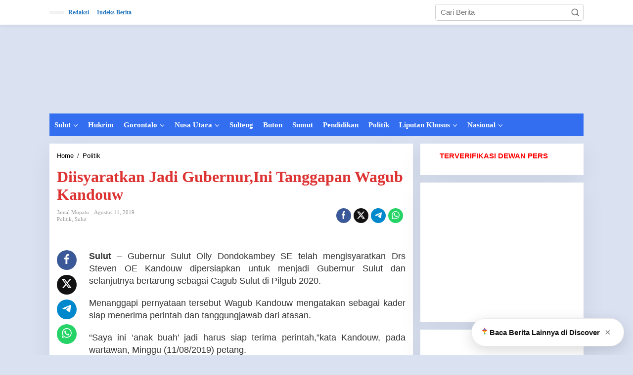

--- FILE ---
content_type: text/html; charset=UTF-8
request_url: https://redaksisulut.com/diisyaratkan-jadi-gubernurini-tanggapan-wagub-steven-kandouw/
body_size: 35132
content:
<!DOCTYPE html><html dir="ltr" lang="id" prefix="og: https://ogp.me/ns#"><head itemscope="itemscope" itemtype="https://schema.org/WebSite"><meta charset="UTF-8"><meta name="viewport" content="width=device-width, initial-scale=1"><link rel="profile" href="https://gmpg.org/xfn/11"><title>Diisyaratkan Jadi Gubernur,Ini Tanggapan Wagub Kandouw - Redaksi Sulut</title>
 <script type="text/template" id="pvc-stats-view-template"><i class="pvc-stats-icon small" aria-hidden="true"><svg xmlns="http://www.w3.org/2000/svg" version="1.0" viewBox="0 0 502 315" preserveAspectRatio="xMidYMid meet"><g transform="translate(0,332) scale(0.1,-0.1)" fill="" stroke="none"><path d="M2394 3279 l-29 -30 -3 -207 c-2 -182 0 -211 15 -242 39 -76 157 -76 196 0 15 31 17 60 15 243 l-3 209 -33 29 c-26 23 -41 29 -80 29 -41 0 -53 -5 -78 -31z"/><path d="M3085 3251 c-45 -19 -58 -50 -96 -229 -47 -217 -49 -260 -13 -295 52 -53 146 -42 177 20 16 31 87 366 87 410 0 70 -86 122 -155 94z"/><path d="M1751 3234 c-13 -9 -29 -31 -37 -50 -12 -29 -10 -49 21 -204 19 -94 39 -189 45 -210 14 -50 54 -80 110 -80 34 0 48 6 76 34 21 21 34 44 34 59 0 14 -18 113 -40 219 -37 178 -43 195 -70 221 -36 32 -101 37 -139 11z"/><path d="M1163 3073 c-36 -7 -73 -59 -73 -102 0 -56 133 -378 171 -413 34 -32 83 -37 129 -13 70 36 67 87 -16 290 -86 209 -89 214 -129 231 -35 14 -42 15 -82 7z"/><path d="M3689 3066 c-15 -9 -33 -30 -42 -48 -48 -103 -147 -355 -147 -375 0 -98 131 -148 192 -74 13 15 57 108 97 206 80 196 84 226 37 273 -30 30 -99 39 -137 18z"/><path d="M583 2784 c-38 -19 -67 -74 -58 -113 9 -42 211 -354 242 -373 16 -10 45 -18 66 -18 51 0 107 52 107 100 0 39 -1 41 -124 234 -80 126 -108 162 -133 173 -41 17 -61 16 -100 -3z"/><path d="M4250 2784 c-14 -9 -74 -91 -133 -183 -95 -150 -107 -173 -107 -213 0 -55 33 -94 87 -104 67 -13 90 8 211 198 130 202 137 225 78 284 -27 27 -42 34 -72 34 -22 0 -50 -8 -64 -16z"/><path d="M2275 2693 c-553 -48 -1095 -270 -1585 -649 -135 -104 -459 -423 -483 -476 -23 -49 -22 -139 2 -186 73 -142 361 -457 571 -626 285 -228 642 -407 990 -497 242 -63 336 -73 660 -74 310 0 370 5 595 52 535 111 1045 392 1455 803 122 121 250 273 275 326 19 41 19 137 0 174 -41 79 -309 363 -465 492 -447 370 -946 591 -1479 653 -113 14 -422 18 -536 8z m395 -428 c171 -34 330 -124 456 -258 112 -119 167 -219 211 -378 27 -96 24 -300 -5 -401 -72 -255 -236 -447 -474 -557 -132 -62 -201 -76 -368 -76 -167 0 -236 14 -368 76 -213 98 -373 271 -451 485 -162 444 86 934 547 1084 153 49 292 57 452 25z m909 -232 c222 -123 408 -262 593 -441 76 -74 138 -139 138 -144 0 -16 -233 -242 -330 -319 -155 -123 -309 -223 -461 -299 l-81 -41 32 46 c18 26 49 83 70 128 143 306 141 649 -6 957 -25 52 -61 116 -79 142 l-34 47 45 -20 c26 -10 76 -36 113 -56z m-2057 25 c-40 -58 -105 -190 -130 -263 -110 -324 -59 -707 132 -981 25 -35 42 -64 37 -64 -19 0 -241 119 -326 174 -188 122 -406 314 -532 468 l-58 71 108 103 c185 178 428 349 672 473 66 33 121 60 123 61 2 0 -10 -19 -26 -42z"/><path d="M2375 1950 c-198 -44 -350 -190 -395 -379 -18 -76 -8 -221 19 -290 114 -284 457 -406 731 -260 98 52 188 154 231 260 27 69 37 214 19 290 -38 163 -166 304 -326 360 -67 23 -215 33 -279 19z"/></g></svg></i>
	 <%= total_view %> Dibaca	<% if ( today_view > 0 ) { %>
		<span class="views_today">,  <%= today_view %> views today</span>
	<% } %>
	</span></script> <meta name="description" content="Sulut - Gubernur Sulut Olly Dondokambey SE telah mengisyaratkan Drs Steven OE Kandouw dipersiapkan untuk menjadi Gubernur Sulut dan selanjutnya bertarung sebagai Cagub Sulut di Pilgub 2020. Menanggapi pernyataan tersebut Wagub Kandouw mengatakan sebagai kader siap menerima perintah dan tanggungjawab dari atasan. &quot;Saya ini &#039;anak buah&#039; jadi harus siap terima perintah,”kata Kandouw, pada wartawan, Minggu" /><meta name="robots" content="max-image-preview:large" /><meta name="author" content="Jamal Mopatu"/><meta name="google-site-verification" content="fHACLNZIR_mYD-rkCQMuqj37LImBnGwd0cChf2OZftg" /><link rel="canonical" href="https://redaksisulut.com/diisyaratkan-jadi-gubernurini-tanggapan-wagub-steven-kandouw/" /><meta name="generator" content="All in One SEO (AIOSEO) 4.9.3" /><meta property="og:locale" content="id_ID" /><meta property="og:site_name" content="Redaksi Sulut - Cepat | Tepat | Akurat" /><meta property="og:type" content="article" /><meta property="og:title" content="Diisyaratkan Jadi Gubernur,Ini Tanggapan Wagub Kandouw - Redaksi Sulut" /><meta property="og:description" content="Sulut - Gubernur Sulut Olly Dondokambey SE telah mengisyaratkan Drs Steven OE Kandouw dipersiapkan untuk menjadi Gubernur Sulut dan selanjutnya bertarung sebagai Cagub Sulut di Pilgub 2020. Menanggapi pernyataan tersebut Wagub Kandouw mengatakan sebagai kader siap menerima perintah dan tanggungjawab dari atasan. &quot;Saya ini &#039;anak buah&#039; jadi harus siap terima perintah,”kata Kandouw, pada wartawan, Minggu" /><meta property="og:url" content="https://redaksisulut.com/diisyaratkan-jadi-gubernurini-tanggapan-wagub-steven-kandouw/" /><meta property="og:image" content="https://redaksisulut.com/wp-content/uploads/2025/02/redaksi-sulut-logo.png" /><meta property="og:image:secure_url" content="https://redaksisulut.com/wp-content/uploads/2025/02/redaksi-sulut-logo.png" /><meta property="og:image:width" content="200" /><meta property="og:image:height" content="200" /><meta property="article:published_time" content="2019-08-11T13:59:34+00:00" /><meta property="article:modified_time" content="2019-08-11T14:00:13+00:00" /><meta property="article:publisher" content="https://web.facebook.com/redaksi2019" /><meta name="twitter:card" content="summary_large_image" /><meta name="twitter:title" content="Diisyaratkan Jadi Gubernur,Ini Tanggapan Wagub Kandouw - Redaksi Sulut" /><meta name="twitter:description" content="Sulut - Gubernur Sulut Olly Dondokambey SE telah mengisyaratkan Drs Steven OE Kandouw dipersiapkan untuk menjadi Gubernur Sulut dan selanjutnya bertarung sebagai Cagub Sulut di Pilgub 2020. Menanggapi pernyataan tersebut Wagub Kandouw mengatakan sebagai kader siap menerima perintah dan tanggungjawab dari atasan. &quot;Saya ini &#039;anak buah&#039; jadi harus siap terima perintah,”kata Kandouw, pada wartawan, Minggu" /><meta name="twitter:image" content="https://redaksisulut.com/wp-content/uploads/2025/08/cropped-LOGO-e1756535785254-1.png" /> <script type="application/ld+json" class="aioseo-schema">{"@context":"https:\/\/schema.org","@graph":[{"@type":"BlogPosting","@id":"https:\/\/redaksisulut.com\/diisyaratkan-jadi-gubernurini-tanggapan-wagub-steven-kandouw\/#blogposting","name":"Diisyaratkan Jadi Gubernur,Ini Tanggapan Wagub Kandouw - Redaksi Sulut","headline":"Diisyaratkan Jadi Gubernur,Ini Tanggapan Wagub Kandouw","author":{"@id":"https:\/\/redaksisulut.com\/author\/jamalredaksi\/#author"},"publisher":{"@id":"https:\/\/redaksisulut.com\/#organization"},"image":{"@type":"ImageObject","url":"https:\/\/redaksisulut.com\/wp-content\/uploads\/2025\/08\/cropped-LOGO-e1756535785254.png","@id":"https:\/\/redaksisulut.com\/#articleImage"},"datePublished":"2019-08-11T21:59:34+08:00","dateModified":"2019-08-11T22:00:13+08:00","inLanguage":"id-ID","mainEntityOfPage":{"@id":"https:\/\/redaksisulut.com\/diisyaratkan-jadi-gubernurini-tanggapan-wagub-steven-kandouw\/#webpage"},"isPartOf":{"@id":"https:\/\/redaksisulut.com\/diisyaratkan-jadi-gubernurini-tanggapan-wagub-steven-kandouw\/#webpage"},"articleSection":"Politik, Sulut"},{"@type":"BreadcrumbList","@id":"https:\/\/redaksisulut.com\/diisyaratkan-jadi-gubernurini-tanggapan-wagub-steven-kandouw\/#breadcrumblist","itemListElement":[{"@type":"ListItem","@id":"https:\/\/redaksisulut.com#listItem","position":1,"name":"Home","item":"https:\/\/redaksisulut.com","nextItem":{"@type":"ListItem","@id":"https:\/\/redaksisulut.com\/category\/sulut\/#listItem","name":"Sulut"}},{"@type":"ListItem","@id":"https:\/\/redaksisulut.com\/category\/sulut\/#listItem","position":2,"name":"Sulut","item":"https:\/\/redaksisulut.com\/category\/sulut\/","nextItem":{"@type":"ListItem","@id":"https:\/\/redaksisulut.com\/diisyaratkan-jadi-gubernurini-tanggapan-wagub-steven-kandouw\/#listItem","name":"Diisyaratkan Jadi Gubernur,Ini Tanggapan Wagub Kandouw"},"previousItem":{"@type":"ListItem","@id":"https:\/\/redaksisulut.com#listItem","name":"Home"}},{"@type":"ListItem","@id":"https:\/\/redaksisulut.com\/diisyaratkan-jadi-gubernurini-tanggapan-wagub-steven-kandouw\/#listItem","position":3,"name":"Diisyaratkan Jadi Gubernur,Ini Tanggapan Wagub Kandouw","previousItem":{"@type":"ListItem","@id":"https:\/\/redaksisulut.com\/category\/sulut\/#listItem","name":"Sulut"}}]},{"@type":"Organization","@id":"https:\/\/redaksisulut.com\/#organization","name":"Redaksi Sulut","description":"Cepat | Tepat | Akurat","url":"https:\/\/redaksisulut.com\/","telephone":"+6282188028080","logo":{"@type":"ImageObject","url":"https:\/\/redaksisulut.com\/wp-content\/uploads\/2025\/08\/cropped-LOGO-e1756535785254.png","@id":"https:\/\/redaksisulut.com\/diisyaratkan-jadi-gubernurini-tanggapan-wagub-steven-kandouw\/#organizationLogo"},"image":{"@id":"https:\/\/redaksisulut.com\/diisyaratkan-jadi-gubernurini-tanggapan-wagub-steven-kandouw\/#organizationLogo"},"sameAs":["https:\/\/web.facebook.com\/redaksi2019"]},{"@type":"Person","@id":"https:\/\/redaksisulut.com\/author\/jamalredaksi\/#author","url":"https:\/\/redaksisulut.com\/author\/jamalredaksi\/","name":"Jamal Mopatu","image":{"@type":"ImageObject","@id":"https:\/\/redaksisulut.com\/diisyaratkan-jadi-gubernurini-tanggapan-wagub-steven-kandouw\/#authorImage","url":"https:\/\/redaksisulut.com\/wp-content\/litespeed\/avatar\/eb066f924ec8d8c13de3cb7c1357c2d7.jpg?ver=1768991830","width":96,"height":96,"caption":"Jamal Mopatu"}},{"@type":"WebPage","@id":"https:\/\/redaksisulut.com\/diisyaratkan-jadi-gubernurini-tanggapan-wagub-steven-kandouw\/#webpage","url":"https:\/\/redaksisulut.com\/diisyaratkan-jadi-gubernurini-tanggapan-wagub-steven-kandouw\/","name":"Diisyaratkan Jadi Gubernur,Ini Tanggapan Wagub Kandouw - Redaksi Sulut","description":"Sulut - Gubernur Sulut Olly Dondokambey SE telah mengisyaratkan Drs Steven OE Kandouw dipersiapkan untuk menjadi Gubernur Sulut dan selanjutnya bertarung sebagai Cagub Sulut di Pilgub 2020. Menanggapi pernyataan tersebut Wagub Kandouw mengatakan sebagai kader siap menerima perintah dan tanggungjawab dari atasan. \"Saya ini 'anak buah' jadi harus siap terima perintah,\u201dkata Kandouw, pada wartawan, Minggu","inLanguage":"id-ID","isPartOf":{"@id":"https:\/\/redaksisulut.com\/#website"},"breadcrumb":{"@id":"https:\/\/redaksisulut.com\/diisyaratkan-jadi-gubernurini-tanggapan-wagub-steven-kandouw\/#breadcrumblist"},"author":{"@id":"https:\/\/redaksisulut.com\/author\/jamalredaksi\/#author"},"creator":{"@id":"https:\/\/redaksisulut.com\/author\/jamalredaksi\/#author"},"datePublished":"2019-08-11T21:59:34+08:00","dateModified":"2019-08-11T22:00:13+08:00"},{"@type":"WebSite","@id":"https:\/\/redaksisulut.com\/#website","url":"https:\/\/redaksisulut.com\/","name":"Redaksi Sulut","description":"Cepat | Tepat | Akurat","inLanguage":"id-ID","publisher":{"@id":"https:\/\/redaksisulut.com\/#organization"}}]}</script> <link rel='dns-prefetch' href='//www.googletagmanager.com' /><link rel='dns-prefetch' href='//fonts.googleapis.com' /><link rel='dns-prefetch' href='//pagead2.googlesyndication.com' /><link rel="alternate" type="application/rss+xml" title="Redaksi Sulut &raquo; Feed" href="https://redaksisulut.com/feed/" /><link rel="alternate" type="application/rss+xml" title="Redaksi Sulut &raquo; Umpan Komentar" href="https://redaksisulut.com/comments/feed/" /><link rel="alternate" type="application/rss+xml" title="Redaksi Sulut &raquo; Diisyaratkan Jadi Gubernur,Ini Tanggapan Wagub Kandouw Umpan Komentar" href="https://redaksisulut.com/diisyaratkan-jadi-gubernurini-tanggapan-wagub-steven-kandouw/feed/" /><link rel="alternate" title="oEmbed (JSON)" type="application/json+oembed" href="https://redaksisulut.com/wp-json/oembed/1.0/embed?url=https%3A%2F%2Fredaksisulut.com%2Fdiisyaratkan-jadi-gubernurini-tanggapan-wagub-steven-kandouw%2F" /><link rel="alternate" title="oEmbed (XML)" type="text/xml+oembed" href="https://redaksisulut.com/wp-json/oembed/1.0/embed?url=https%3A%2F%2Fredaksisulut.com%2Fdiisyaratkan-jadi-gubernurini-tanggapan-wagub-steven-kandouw%2F&#038;format=xml" /><style id='wp-img-auto-sizes-contain-inline-css' type='text/css'>img:is([sizes=auto i],[sizes^="auto," i]){contain-intrinsic-size:3000px 1500px}
/*# sourceURL=wp-img-auto-sizes-contain-inline-css */</style><style id="litespeed-ccss">:root{--jfaq-toggle-width:3px;--jfaq-main-color:#2790e6;--jfaq-accent-color:#27e677;--jfaq-toggle-color:#444}.clearfix:before,.clearfix:after{content:" ";display:table}.clearfix:after{clear:both}.pull-right{float:right!important}.breadcrumbs{padding:0;font-size:13px}.breadcrumbs .separator{padding-left:3px;padding-right:3px}.newkarma-core-topbanner{margin-left:auto;max-width:728px;width:100%}@media (max-width:1200px){.newkarma-core-topbanner{text-align:center;display:block!important;float:none!important;width:100%;margin:0 auto}}img{border:0}html{font-family:sans-serif}body{margin:0}article,aside,header,main,nav{display:block}a{background-color:#fff0}strong{font-weight:700}h1{font-size:2em;margin:.67em 0}svg:not(:root){overflow:hidden}button,input{color:inherit;font:inherit;margin:0}button{overflow:visible}button{text-transform:none}button{-webkit-appearance:button;appearance:button}button::-moz-focus-inner,input::-moz-focus-inner{border:0;padding:0}input{line-height:normal}*,:after,:before{-webkit-box-sizing:border-box;-moz-box-sizing:border-box;box-sizing:border-box}body{font-family:"Helvetica",Arial;line-height:130%;margin:0 auto;word-wrap:break-word;background-color:#eee}input,button{font-family:inherit;font-size:inherit;line-height:inherit}img{vertical-align:middle;height:auto;max-width:100%}a{color:#2980b9;text-decoration:none}h1{font-family:sans-serif;font-weight:600;line-height:1.1;color:inherit;margin-top:0;margin-bottom:5px}h1{font-size:36px}p{margin:0 0 15px;word-wrap:break-word}ul{margin-top:0;margin-bottom:11.5px}ul ul{margin-bottom:0}.list-flex{display:flex;align-items:center}.row-flex{display:inline-flex}.row-flex.last-row{margin-left:auto}.gmr-list-table{width:100%;display:table}.clearfix:before,.clearfix:after,.container:before,.container:after,.row:before,.row:after{content:" ";display:table}.clearfix:after,.container:after,.row:after{clear:both}.pull-right{float:right!important}.gmr-hide{display:none}#site-container{position:relative;margin:0 auto;max-width:1140px}.gmr-headwrapper{display:flex;justify-content:flex-start;align-items:center;flex-direction:row;margin-top:15px;margin-bottom:15px}.gmr-menu-mobile-wrap,.only-mobile .gmr-logo{display:none}.text-center .gmr-logo{float:none!important;display:block;width:100%}.gmr-logo img{max-width:100%}@media (max-width:900px){.site-header{display:none!important}.gmr-headwrapper{margin-bottom:0}}@media (max-width:900px){.gmr-headwrapper .gmr-logo{display:none!important}.gmr-search{display:none!important}.only-mobile .gmr-logo{display:block!important;max-height:40px}.only-mobile .gmr-logo img{max-height:40px}.gmr-menu-mobile-wrap{display:block;width:100%}}@media (max-width:480px){.gmr-logo img{max-width:180px}}button{border:1px solid rgb(0 0 0/.2);display:inline-block;outline:0;overflow:visible;margin:0;padding:8px 10px;text-decoration:none;vertical-align:top;width:auto;vertical-align:middle;background-color:#2c3e50;white-space:normal;color:#fff;height:auto;background-clip:padding-box;border-radius:5px}input[type="text"]{background-color:rgb(255 255 255/.2);border:1px solid rgb(0 0 0/.2);outline:0;margin:0;padding:8px 10px;text-align:left;font-size:inherit;vertical-align:middle;font-family:inherit;box-sizing:border-box;background-clip:padding-box;-webkit-appearance:none;appearance:none;border-radius:5px}.container-topnav,.container{margin-right:auto;margin-left:auto;padding-left:15px;padding-right:15px}@media (min-width:768px){.container-topnav,.container{max-width:750px}}@media (min-width:992px){.container-topnav,.container{max-width:900px}}@media (min-width:1200px){.container-topnav,.container{max-width:1110px}}.row{margin-left:-7.5px;margin-right:-7.5px;display:flex;flex-wrap:wrap;align-items:flex-start}.col-md-sb-r,.col-md-sgl-l,.col-md-sgl-c-no-r,.col-md-content{position:relative;min-height:1px;padding-left:7.5px;padding-right:7.5px;width:100%}@media (min-width:992px){.col-md-content{flex:0 0 auto;width:68.45%}.col-md-sb-r{flex:0 0 auto;width:31.55%}.col-md-sgl-l{flex:0 0 auto;width:9%}.col-md-sgl-c-no-r{flex:0 0 auto;width:91%}}.gmr-sticky .gmr-topnavwrap{width:100%;z-index:9999!important;border-bottom:0;top:0;position:sticky;box-shadow:0 0 10px 0 rgb(0 0 0/.1)}.gmr-mainmenu,.gmr-topnavmenu{margin:0;padding:0;line-height:20px}.gmr-mainmenu ul,.gmr-topnavmenu ul{list-style:none}#primary-menu,#primary-menu .sub-menu{margin:0 auto;padding:0;z-index:9999}#primary-menu>li,#primary-menu .sub-menu li{display:block;float:left;position:relative}#primary-menu>li>a{position:relative;display:block;font-weight:600;padding:13px 10px;text-decoration:none!important}.gmr-topnavmenu #primary-menu>li>a{padding:15px 8px;font-size:12px;font-weight:600}#primary-menu>li.menu-item-has-children>a:after{display:inline-block;position:relative;margin-left:6px;margin-right:3px;margin-top:-3px;top:auto;bottom:auto;vertical-align:middle;content:" ";border-width:0 1px 1px 0;border-style:solid;border-color:#111;-webkit-transform-origin:66% 66%;-ms-transform-origin:66% 66%;transform-origin:66% 66%;-webkit-transform:rotate(45deg);-ms-transform:rotate(45deg);transform:rotate(45deg);height:6px;width:6px}#primary-menu .sub-menu{padding:0;font-size:12px;position:absolute;top:120%;width:200px;z-index:999;opacity:0;display:none;border:none!important;background-color:#f9fdff}#primary-menu .sub-menu a{display:block;line-height:16px;letter-spacing:0;padding:8px 10px!important;text-align:left;text-transform:none!important}#primary-menu .sub-menu li{float:none}#gmr-topnavresponsive-menu{padding:7px 0 3px 0}.close-topnavmenu-wrap,#gmr-topnavresponsive-menu{display:none}#gmr-topnavresponsive-menu svg{display:inline-block;font-size:32px;position:relative;left:0;top:0}@media (max-width:900px){#gmr-topnavresponsive-menu{display:inline-block}.gmr-mainmenu,.gmr-topnavmenu{display:none}}span.gmr-top-date{font-weight:600;line-height:20px;padding:3px 15px;font-size:12px;background-color:rgb(0 0 0/.05)}.gmr-search{padding-top:8px;padding-bottom:8px;width:100%;max-width:500px}#search-dropdown-container input[type="text"],.gmr-search input[type="text"]{width:300px;max-width:100%;padding:10px;height:34px;line-height:34px}#search-dropdown-container form,.gmr-search form{position:relative}.gmr-search-submit{position:absolute;top:0;right:0;padding:7px 7px;height:34px;width:34px;font-size:18px;color:#666666!important;background-color:transparent!important;border-color:transparent!important}.gmr-search-btn a svg{display:inline-block;font-size:24px;position:relative;left:0;top:7px}.gmr-search-btn{display:none;height:46px;line-height:46px;position:relative}.gmr-search-btn .search-dropdown{display:none;position:absolute;top:auto;right:0;max-width:300px;width:220px;background-color:var(--content-bgcolor,#ffffff);padding:5px 10px;border-radius:3px;box-shadow:0 0 32px rgb(0 0 0/.2)}@media (max-width:900px){.container-topnav .gmr-table-date{display:none}.gmr-search-btn{display:inline-block}.gmr-search{width:100%;max-width:100%}}.gmr-social-share,.gmr-social-share-intop{margin:0 0 0 auto;padding:0}ul.gmr-socialicon-share{margin:0;padding:0}ul.gmr-socialicon-share li a{color:#fff;display:block;margin:0;font-size:20px;line-height:43px;width:40px;height:40px;border-radius:50%}ul.gmr-socialicon-share li{text-align:center;display:block;margin:0 0 10px}.gmr-social-share-intop ul.gmr-socialicon-share li{display:inline-block!important;margin:5px 5px 5px 0px!important}.gmr-social-share-intop ul.gmr-socialicon-share li a{display:block;font-size:16px!important;line-height:33px;height:30px;text-align:center;width:30px;padding:0 0!important}ul.gmr-socialicon-share li.twitter a{background-color:#121212}ul.gmr-socialicon-share li.facebook a{background-color:#3b5998}ul.gmr-socialicon-share li.telegram a{background:#08c}ul.gmr-socialicon-share li.whatsapp a{background:#25D366}@media (max-width:991px){.col-md-sgl-l .gmr-socialicon-share{display:none!important}}.site-main-single{margin-bottom:15px;box-shadow:0 16px 45px 0 rgb(0 0 0/.07)}.single-head-wrap{padding:15px 15px 0}ul.page-numbers{list-style:none!important;padding-left:0;padding-top:20px;padding-bottom:20px;text-align:center}ul.page-numbers li{display:inline-block;margin:0 2px}ul.page-numbers li span.current,ul.page-numbers li a{padding:5px 10px;display:inline-block;font-weight:700;border-bottom:2px solid rgb(0 0 0/.15)}ul.page-numbers li span.dots{background-color:inherit!important;color:inherit!important}.screen-reader-text{clip:rect(1px,1px,1px,1px);position:absolute!important;height:1px;width:1px;overflow:hidden}.text-center{text-align:center}.alignnone{margin:0 auto 15px auto}.widget{margin:0 0 15px;padding:15px;background-color:#fff;box-shadow:0 16px 45px 0 rgb(0 0 0/.07)}.widget:before,.widget:after{content:"";display:table}.widget:after{clear:both}.gmr-content{padding:15px 0 0 0}.other-content-thumbnail{position:relative}.gmr-box-content-single{position:relative;padding:15px}.entry-header h1.entry-title{font-size:32px;font-weight:700;line-height:36px}@media (max-width:767px){.entry-header h1.entry-title{font-size:20px;line-height:24px}}.gmr-metacontent-single,.gmr-metacontent{text-transform:capitalize;font-size:11px;line-height:130%;color:#999;margin:5px 0}.gmr-metacontent-single{margin:0 0}.gmr-featured-wrap{width:100%;display:block;margin-bottom:15px}.gmr-metacontent-single .posted-on,.gmr-metacontent-single .cat-links{margin-right:10px}.gmr-metacontent-single a{color:#999}.entry-content:before,.entry-content:after{content:" ";display:table}.entry-content:after{clear:both}.entry-content-single{line-height:140%!important;font-weight:500}.entry-content-single p{margin-bottom:20px}.updated:not(.published){display:none}.gmr-aftertitle-wrap{display:flex;justify-content:flex-start;align-items:center;flex-direction:row;margin-top:5px;margin-bottom:5px}.gmr-slider-content{position:relative;display:none}.gmr-widget-carousel img{display:block;width:100%}.gmr-widget-carousel .gmr-slide-title{position:absolute;bottom:0;left:0;right:0;padding:15px;background:#555;background:rgb(0 0 0/.5);background:linear-gradient(to bottom,#fff0 0,rgb(0 0 0/.8) 70%);display:-webkit-box;-webkit-line-clamp:2;-webkit-box-orient:vertical;overflow:hidden;text-overflow:ellipsis}.gmr-widget-carousel .gmr-slide-title{padding:15px 15px 30px!important}.rp-title{display:-webkit-box;-webkit-line-clamp:2;-webkit-box-orient:vertical;overflow:hidden;text-overflow:ellipsis}.gmr-slide-title a.rp-title{font-weight:700;font-size:16px;line-height:130%}@media (min-width:992px){.pos-sticky{position:sticky;position:-webkit-sticky;top:45px}}.gmr-ontop{position:fixed;bottom:0;right:10px;font-weight:700;padding:10px;font-size:30px;opacity:.6;z-index:9999999}.inf-pagination{text-align:center;display:none!important}.page-load-status{display:none;text-align:center;margin:4px 0 14px 0!important;list-style:none!important;padding-left:0;text-align:center;font-weight:700;padding:10px 20px}.gmr-ajax-wrap{display:inline-block;vertical-align:middle;width:40px;height:40px}@keyframes gmr-ajax-loader{0%{top:88px;left:88px;width:0;height:0;opacity:1}100%{top:14px;left:14px;width:148px;height:148px;opacity:0}}@-webkit-keyframes gmr-ajax-loader{0%{top:88px;left:88px;width:0;height:0;opacity:1}100%{top:14px;left:14px;width:148px;height:148px;opacity:0}}.gmr-ajax-loader{position:relative}.gmr-ajax-loader div{box-sizing:content-box;position:absolute;border-width:12px;border-style:solid;opacity:1;border-radius:50%;-webkit-animation:gmr-ajax-loader 1s cubic-bezier(0,.2,.8,1) infinite;animation:gmr-ajax-loader 1s cubic-bezier(0,.2,.8,1) infinite}.gmr-ajax-loader div:nth-child(1){border-color:#e0b83e}.gmr-ajax-loader div:nth-child(2){border-color:#e0b83e;-webkit-animation-delay:-0.5s;animation-delay:-0.5s}.gmr-ajax-loader{width:40px!important;height:40px!important;-webkit-transform:translate(-20px,-20px) scale(.2) translate(20px,20px);transform:translate(-20px,-20px) scale(.2) translate(20px,20px)}.gmr-loader{display:none}body{color:#323233;font-family:"Open Sans","Helvetica",Arial;font-weight:500;font-size:15px}h1.entry-title{color:#d33}button,ul.page-numbers li span.page-numbers{background-color:#d33}button{border-color:#d33}a{color:#000}.gmr-menuwrap,.gmr-mainmenu #primary-menu .sub-menu{background-color:#326eef}.gmr-mainmenu #primary-menu>li>a,.gmr-mainmenu #primary-menu .sub-menu a{color:#fff}.gmr-mainmenu #primary-menu>li.menu-item-has-children>a:after{border-color:#fff}.gmr-topnavwrap{background-color:#fff}#gmr-topnavresponsive-menu svg,.gmr-topnavmenu #primary-menu>li>a,.gmr-top-date{color:#1e73be}.site-main-single{background-color:#fff}ul.page-numbers li span.page-numbers{color:#e8e3da}.item .gmr-slide-title a{color:#fff}h1,.menu,.rp-title,.gmr-metacontent,.gmr-metacontent-single,.gmr-top-date,ul.page-numbers li{font-family:Georgia,Times,"Times New Roman",serif}.entry-content-single{font-size:18px}h1{font-size:32px}body.custom-background{background-color:#dae2f2}.nk-baca-juga-single{margin:18px 0;padding:10px 14px;background:#f1f6ff;border-left:4px solid #2e74c9;border-radius:4px;font-size:1rem}.nk-baca-juga-single a{color:#1b4f9c;font-weight:700;text-decoration:none}:root{--wp--preset--aspect-ratio--square:1;--wp--preset--aspect-ratio--4-3:4/3;--wp--preset--aspect-ratio--3-4:3/4;--wp--preset--aspect-ratio--3-2:3/2;--wp--preset--aspect-ratio--2-3:2/3;--wp--preset--aspect-ratio--16-9:16/9;--wp--preset--aspect-ratio--9-16:9/16;--wp--preset--color--black:#000000;--wp--preset--color--cyan-bluish-gray:#abb8c3;--wp--preset--color--white:#ffffff;--wp--preset--color--pale-pink:#f78da7;--wp--preset--color--vivid-red:#cf2e2e;--wp--preset--color--luminous-vivid-orange:#ff6900;--wp--preset--color--luminous-vivid-amber:#fcb900;--wp--preset--color--light-green-cyan:#7bdcb5;--wp--preset--color--vivid-green-cyan:#00d084;--wp--preset--color--pale-cyan-blue:#8ed1fc;--wp--preset--color--vivid-cyan-blue:#0693e3;--wp--preset--color--vivid-purple:#9b51e0;--wp--preset--gradient--vivid-cyan-blue-to-vivid-purple:linear-gradient(135deg,rgb(6,147,227) 0%,rgb(155,81,224) 100%);--wp--preset--gradient--light-green-cyan-to-vivid-green-cyan:linear-gradient(135deg,rgb(122,220,180) 0%,rgb(0,208,130) 100%);--wp--preset--gradient--luminous-vivid-amber-to-luminous-vivid-orange:linear-gradient(135deg,rgb(252,185,0) 0%,rgb(255,105,0) 100%);--wp--preset--gradient--luminous-vivid-orange-to-vivid-red:linear-gradient(135deg,rgb(255,105,0) 0%,rgb(207,46,46) 100%);--wp--preset--gradient--very-light-gray-to-cyan-bluish-gray:linear-gradient(135deg,rgb(238,238,238) 0%,rgb(169,184,195) 100%);--wp--preset--gradient--cool-to-warm-spectrum:linear-gradient(135deg,rgb(74,234,220) 0%,rgb(151,120,209) 20%,rgb(207,42,186) 40%,rgb(238,44,130) 60%,rgb(251,105,98) 80%,rgb(254,248,76) 100%);--wp--preset--gradient--blush-light-purple:linear-gradient(135deg,rgb(255,206,236) 0%,rgb(152,150,240) 100%);--wp--preset--gradient--blush-bordeaux:linear-gradient(135deg,rgb(254,205,165) 0%,rgb(254,45,45) 50%,rgb(107,0,62) 100%);--wp--preset--gradient--luminous-dusk:linear-gradient(135deg,rgb(255,203,112) 0%,rgb(199,81,192) 50%,rgb(65,88,208) 100%);--wp--preset--gradient--pale-ocean:linear-gradient(135deg,rgb(255,245,203) 0%,rgb(182,227,212) 50%,rgb(51,167,181) 100%);--wp--preset--gradient--electric-grass:linear-gradient(135deg,rgb(202,248,128) 0%,rgb(113,206,126) 100%);--wp--preset--gradient--midnight:linear-gradient(135deg,rgb(2,3,129) 0%,rgb(40,116,252) 100%);--wp--preset--font-size--small:13px;--wp--preset--font-size--medium:20px;--wp--preset--font-size--large:36px;--wp--preset--font-size--x-large:42px;--wp--preset--spacing--20:0.44rem;--wp--preset--spacing--30:0.67rem;--wp--preset--spacing--40:1rem;--wp--preset--spacing--50:1.5rem;--wp--preset--spacing--60:2.25rem;--wp--preset--spacing--70:3.38rem;--wp--preset--spacing--80:5.06rem;--wp--preset--shadow--natural:6px 6px 9px rgba(0, 0, 0, 0.2);--wp--preset--shadow--deep:12px 12px 50px rgba(0, 0, 0, 0.4);--wp--preset--shadow--sharp:6px 6px 0px rgba(0, 0, 0, 0.2);--wp--preset--shadow--outlined:6px 6px 0px -3px rgb(255, 255, 255), 6px 6px rgb(0, 0, 0);--wp--preset--shadow--crisp:6px 6px 0px rgb(0, 0, 0)}#rs-discover-sticky{position:fixed;bottom:18px;right:18px;background:#fff;border-radius:999px;padding:10px 16px;display:flex;align-items:center;gap:10px;box-shadow:0 8px 28px rgb(0 0 0/.15);border:1px solid rgb(0 0 0/.08);z-index:999999}#rs-discover-sticky a{display:flex;align-items:center;gap:10px;text-decoration:none;color:#111;font-weight:600}#rs-discover-sticky button{background:#fff0;border:0;font-size:20px;color:#777}</style><link rel="preload" data-asynced="1" data-optimized="2" as="style" onload="this.onload=null;this.rel='stylesheet'" href="https://redaksisulut.com/wp-content/litespeed/css/42f7efcb6ce8a274a639c2f6511fbfd9.css?ver=04538" /><script data-optimized="1" type="litespeed/javascript" data-src="https://redaksisulut.com/wp-content/plugins/litespeed-cache/assets/js/css_async.min.js"></script> <style id='newkarma-style-inline-css' type='text/css'>body{color:#323233;font-family:"Open Sans","Helvetica", Arial;font-weight:500;font-size:15px;}h1.entry-title{color:#dd3333;}kbd,a.button,button,.button,button.button,input[type="button"],input[type="reset"],input[type="submit"],.tagcloud a,.tagcloud ul,.prevnextpost-links a .prevnextpost,.page-links .page-link-number,ul.page-numbers li span.page-numbers,.sidr,#navigationamp,.gmr_widget_content ul.gmr-tabs,.index-page-numbers,.cat-links-bg{background-color:#dd3333;}blockquote,a.button,button,.button,button.button,input[type="button"],input[type="reset"],input[type="submit"],.gmr-theme div.sharedaddy h3.sd-title:before,.gmr_widget_content ul.gmr-tabs li a,.bypostauthor > .comment-body{border-color:#dd3333;}.gmr-meta-topic a,.newkarma-rp-widget .rp-number,.gmr-owl-carousel .gmr-slide-topic a,.tab-comment-number{color:#2f7cbf;}.page-title span,h3.comment-reply-title,.widget-title span,.gmr_widget_content ul.gmr-tabs li a.js-tabs__title-active{border-color:#2f7cbf;}.gmr-menuwrap #primary-menu > li > a:hover,.gmr-menuwrap #primary-menu > li.page_item_has_children:hover > a,.gmr-menuwrap #primary-menu > li.menu-item-has-children:hover > a,.gmr-mainmenu #primary-menu > li:hover > a,.gmr-mainmenu #primary-menu > .current-menu-item > a,.gmr-mainmenu #primary-menu > .current-menu-ancestor > a,.gmr-mainmenu #primary-menu > .current_page_item > a,.gmr-mainmenu #primary-menu > .current_page_ancestor > a{box-shadow:inset 0px -5px 0px 0px#2f7cbf;}.tab-content .newkarma-rp-widget .rp-number,.owl-theme .owl-controls .owl-page.active span{background-color:#2f7cbf;}a{color:#000000;}a:hover,a:focus,a:active{color:#ff2b2b;}.site-title a{color:#dd4444;}.site-description{color:#999999;}.gmr-menuwrap,.gmr-sticky .top-header.sticky-menu,.gmr-mainmenu #primary-menu .sub-menu,.gmr-mainmenu #primary-menu .children{background-color:#326eef;}#gmr-responsive-menu,.gmr-mainmenu #primary-menu > li > a,.gmr-mainmenu #primary-menu .sub-menu a,.gmr-mainmenu #primary-menu .children a,.sidr ul li ul li a,.sidr ul li a,#navigationamp ul li ul li a,#navigationamp ul li a{color:#ffffff;}.gmr-mainmenu #primary-menu > li.menu-border > a span,.gmr-mainmenu #primary-menu > li.page_item_has_children > a:after,.gmr-mainmenu #primary-menu > li.menu-item-has-children > a:after,.gmr-mainmenu #primary-menu .sub-menu > li.page_item_has_children > a:after,.gmr-mainmenu #primary-menu .sub-menu > li.menu-item-has-children > a:after,.gmr-mainmenu #primary-menu .children > li.page_item_has_children > a:after,.gmr-mainmenu #primary-menu .children > li.menu-item-has-children > a:after{border-color:#ffffff;}#gmr-responsive-menu:hover,.gmr-mainmenu #primary-menu > li:hover > a,.gmr-mainmenu #primary-menu .current-menu-item > a,.gmr-mainmenu #primary-menu .current-menu-ancestor > a,.gmr-mainmenu #primary-menu .current_page_item > a,.gmr-mainmenu #primary-menu .current_page_ancestor > a,.sidr ul li ul li a:hover,.sidr ul li a:hover{color:#ffffff;}.gmr-mainmenu #primary-menu > li.menu-border:hover > a span,.gmr-mainmenu #primary-menu > li.menu-border.current-menu-item > a span,.gmr-mainmenu #primary-menu > li.menu-border.current-menu-ancestor > a span,.gmr-mainmenu #primary-menu > li.menu-border.current_page_item > a span,.gmr-mainmenu #primary-menu > li.menu-border.current_page_ancestor > a span,.gmr-mainmenu #primary-menu > li.page_item_has_children:hover > a:after,.gmr-mainmenu #primary-menu > li.menu-item-has-children:hover > a:after{border-color:#ffffff;}.gmr-mainmenu #primary-menu > li:hover > a,.gmr-mainmenu #primary-menu .current-menu-item > a,.gmr-mainmenu #primary-menu .current-menu-ancestor > a,.gmr-mainmenu #primary-menu .current_page_item > a,.gmr-mainmenu #primary-menu .current_page_ancestor > a{background-color:#dd4444;}.gmr-secondmenuwrap,.gmr-secondmenu #primary-menu .sub-menu,.gmr-secondmenu #primary-menu .children{background-color:#ffffff;}.gmr-secondmenu #primary-menu > li > a,.gmr-secondmenu #primary-menu .sub-menu a,.gmr-secondmenu #primary-menu .children a{color:#444444;}.gmr-secondmenu #primary-menu > li.page_item_has_children > a:after,.gmr-secondmenu #primary-menu > li.menu-item-has-children > a:after,.gmr-secondmenu #primary-menu .sub-menu > li.page_item_has_children > a:after,.gmr-secondmenu #primary-menu .sub-menu > li.menu-item-has-children > a:after,.gmr-secondmenu #primary-menu .children > li.page_item_has_children > a:after,.gmr-secondmenu #primary-menu .children > li.menu-item-has-children > a:after{border-color:#444444;}.gmr-topnavwrap{background-color:#ffffff;}#gmr-topnavresponsive-menu svg,.gmr-topnavmenu #primary-menu > li > a,.gmr-top-date,.search-trigger .gmr-icon{color:#1e73be;}.gmr-topnavmenu #primary-menu > li.menu-border > a span,.gmr-topnavmenu #primary-menu > li.page_item_has_children > a:after,.gmr-topnavmenu #primary-menu > li.menu-item-has-children > a:after,.gmr-topnavmenu #primary-menu .sub-menu > li.page_item_has_children > a:after,.gmr-topnavmenu #primary-menu .sub-menu > li.menu-item-has-children > a:after,.gmr-topnavmenu #primary-menu .children > li.page_item_has_children > a:after,.gmr-topnavmenu #primary-menu .children > li.menu-item-has-children > a:after{border-color:#1e73be;}#gmr-topnavresponsive-menu:hover,.gmr-topnavmenu #primary-menu > li:hover > a,.gmr-topnavmenu #primary-menu .current-menu-item > a,.gmr-topnavmenu #primary-menu .current-menu-ancestor > a,.gmr-topnavmenu #primary-menu .current_page_item > a,.gmr-topnavmenu #primary-menu .current_page_ancestor > a,.gmr-social-icon ul > li > a:hover{color:#ff0000;}.gmr-topnavmenu #primary-menu > li.menu-border:hover > a span,.gmr-topnavmenu #primary-menu > li.menu-border.current-menu-item > a span,.gmr-topnavmenu #primary-menu > li.menu-border.current-menu-ancestor > a span,.gmr-topnavmenu #primary-menu > li.menu-border.current_page_item > a span,.gmr-topnavmenu #primary-menu > li.menu-border.current_page_ancestor > a span,.gmr-topnavmenu #primary-menu > li.page_item_has_children:hover > a:after,.gmr-topnavmenu #primary-menu > li.menu-item-has-children:hover > a:after{border-color:#ff0000;}.gmr-owl-carousel .gmr-slide-title a{color:#ffffff;}.gmr-owl-carousel .item:hover .gmr-slide-title a{color:#b5b5b5;}.site-main-single{background-color:#ffffff;}.gmr-related-infinite .view-more-button:hover{color:#ffffff;}.site-main-archive{background-color:#e8e3da;}ul.page-numbers li span.page-numbers{color:#e8e3da;}.site-main-archive,a.read-more{color:#323233;}.site-main-archive h2.entry-title a,.site-main-archive .gmr-ajax-text{color:#5464bc;}.site-main-archive .gmr-archive:hover h2.entry-title a{color:#e54e2c;}.gmr-focus-news.gmr-focus-gallery h2.entry-title a,.item .gmr-slide-title a,.newkarma-rp-widget .gmr-rp-bigthumbnail .gmr-rp-bigthumb-content .title-bigthumb{color:#ffffff;}.gmr-focus-news.gmr-focus-gallery:hover h2.entry-title a,.item:hover .gmr-slide-title a,.newkarma-rp-widget .gmr-rp-bigthumbnail:hover .gmr-rp-bigthumb-content .title-bigthumb{color:#ffff00;}h1,h2,h3,h4,h5,h6,.heading-font,.menu,.rp-title,.rsswidget,.gmr-metacontent,.gmr-metacontent-single,.gmr-ajax-text,.view-more-button,ul.single-social-icon li.social-text,.page-links,.gmr-top-date,ul.page-numbers li{font-family:Georgia,Times,"Times New Roman",serif;}.entry-content-single{font-size:18px;}h1{font-size:32px;}h2{font-size:26px;}h3{font-size:24px;}h4{font-size:22px;}h5{font-size:20px;}h6{font-size:18px;}.site-footer{background-color:#3185d8;color:#ffffff;}ul.footer-social-icon li a{color:#ffffff;}ul.footer-social-icon li a,.footer-content{border-color:#ffffff;}ul.footer-social-icon li a:hover{color:#999;border-color:#999;}.site-footer a{color:#d7d7d7;}.site-footer a:hover{color:#999;}
/*# sourceURL=newkarma-style-inline-css */</style><style id='rocket-lazyload-inline-css' type='text/css'>.rll-youtube-player{position:relative;padding-bottom:56.23%;height:0;overflow:hidden;max-width:100%;}.rll-youtube-player:focus-within{outline: 2px solid currentColor;outline-offset: 5px;}.rll-youtube-player iframe{position:absolute;top:0;left:0;width:100%;height:100%;z-index:100;background:0 0}.rll-youtube-player img{bottom:0;display:block;left:0;margin:auto;max-width:100%;width:100%;position:absolute;right:0;top:0;border:none;height:auto;-webkit-transition:.4s all;-moz-transition:.4s all;transition:.4s all}.rll-youtube-player img:hover{-webkit-filter:brightness(75%)}.rll-youtube-player .play{height:100%;width:100%;left:0;top:0;position:absolute;background:url(https://redaksisulut.com/wp-content/plugins/rocket-lazy-load/assets/img/youtube.png) no-repeat center;background-color: transparent !important;cursor:pointer;border:none;}
/*# sourceURL=rocket-lazyload-inline-css */</style> <script type="litespeed/javascript" data-src="https://redaksisulut.com/wp-includes/js/jquery/jquery.min.js?ver=3.7.1" id="jquery-core-js"></script> 
 <script type="litespeed/javascript" data-src="https://www.googletagmanager.com/gtag/js?id=GT-MK94HTT" id="google_gtagjs-js"></script> <script id="google_gtagjs-js-after" type="litespeed/javascript">window.dataLayer=window.dataLayer||[];function gtag(){dataLayer.push(arguments)}
gtag("set","linker",{"domains":["redaksisulut.com"]});gtag("js",new Date());gtag("set","developer_id.dZTNiMT",!0);gtag("config","GT-MK94HTT");window._googlesitekit=window._googlesitekit||{};window._googlesitekit.throttledEvents=[];window._googlesitekit.gtagEvent=(name,data)=>{var key=JSON.stringify({name,data});if(!!window._googlesitekit.throttledEvents[key]){return}window._googlesitekit.throttledEvents[key]=!0;setTimeout(()=>{delete window._googlesitekit.throttledEvents[key]},5);gtag("event",name,{...data,event_source:"site-kit"})}</script> <link rel="https://api.w.org/" href="https://redaksisulut.com/wp-json/" /><link rel="alternate" title="JSON" type="application/json" href="https://redaksisulut.com/wp-json/wp/v2/posts/13834" /><meta name="generator" content="Site Kit by Google 1.170.0" /><script type="litespeed/javascript" data-src="https://pagead2.googlesyndication.com/pagead/js/adsbygoogle.js?client=ca-pub-4679980356576935"
     crossorigin="anonymous"></script> <script type="litespeed/javascript" data-src="https://www.googletagmanager.com/gtag/js?id=G-KYTS0YNMMB"></script> <script type="litespeed/javascript">window.dataLayer=window.dataLayer||[];function gtag(){dataLayer.push(arguments)}
gtag('js',new Date());gtag('config','G-KYTS0YNMMB')</script> <script type="litespeed/javascript" data-src="https://www.googletagmanager.com/gtag/js?id=UA-252767666-1"></script> <script type="litespeed/javascript">window.dataLayer=window.dataLayer||[];function gtag(){dataLayer.push(arguments)}
gtag('js',new Date());gtag('config','UA-252767666-1')</script> <script async type="application/javascript"
        src="https://news.google.com/swg/js/v1/swg-basic.js"></script> <link rel="pingback" href="https://redaksisulut.com/xmlrpc.php"><meta name="google-adsense-platform-account" content="ca-host-pub-2644536267352236"><meta name="google-adsense-platform-domain" content="sitekit.withgoogle.com">
<style type="text/css" id="custom-background-css">body.custom-background { background-color: #dae2f2; }</style> <script type="litespeed/javascript" data-src="https://pagead2.googlesyndication.com/pagead/js/adsbygoogle.js?client=ca-pub-4679980356576935&amp;host=ca-host-pub-2644536267352236" crossorigin="anonymous"></script> <link rel="icon" href="https://redaksisulut.com/wp-content/uploads/2025/02/redaksi-sulut-logo-90x90.png" sizes="32x32" /><link rel="icon" href="https://redaksisulut.com/wp-content/uploads/2025/02/redaksi-sulut-logo.png" sizes="192x192" /><link rel="apple-touch-icon" href="https://redaksisulut.com/wp-content/uploads/2025/02/redaksi-sulut-logo.png" /><meta name="msapplication-TileImage" content="https://redaksisulut.com/wp-content/uploads/2025/02/redaksi-sulut-logo.png" /><style type="text/css" id="wp-custom-css">.nk-baca-juga-single {
    margin: 18px 0;
    padding: 10px 14px;
    background: #f1f6ff;
    border-left: 4px solid #2e74c9;
    border-radius: 4px;
    font-size: 1rem;
}

.nk-baca-juga-single a {
    color: #1b4f9c;
    font-weight: bold;
    text-decoration: none;
}

.nk-baca-juga-single a:hover {
    text-decoration: underline;
}</style><noscript><style id="rocket-lazyload-nojs-css">.rll-youtube-player, [data-lazy-src]{display:none !important;}</style></noscript><style id='global-styles-inline-css' type='text/css'>:root{--wp--preset--aspect-ratio--square: 1;--wp--preset--aspect-ratio--4-3: 4/3;--wp--preset--aspect-ratio--3-4: 3/4;--wp--preset--aspect-ratio--3-2: 3/2;--wp--preset--aspect-ratio--2-3: 2/3;--wp--preset--aspect-ratio--16-9: 16/9;--wp--preset--aspect-ratio--9-16: 9/16;--wp--preset--color--black: #000000;--wp--preset--color--cyan-bluish-gray: #abb8c3;--wp--preset--color--white: #ffffff;--wp--preset--color--pale-pink: #f78da7;--wp--preset--color--vivid-red: #cf2e2e;--wp--preset--color--luminous-vivid-orange: #ff6900;--wp--preset--color--luminous-vivid-amber: #fcb900;--wp--preset--color--light-green-cyan: #7bdcb5;--wp--preset--color--vivid-green-cyan: #00d084;--wp--preset--color--pale-cyan-blue: #8ed1fc;--wp--preset--color--vivid-cyan-blue: #0693e3;--wp--preset--color--vivid-purple: #9b51e0;--wp--preset--gradient--vivid-cyan-blue-to-vivid-purple: linear-gradient(135deg,rgb(6,147,227) 0%,rgb(155,81,224) 100%);--wp--preset--gradient--light-green-cyan-to-vivid-green-cyan: linear-gradient(135deg,rgb(122,220,180) 0%,rgb(0,208,130) 100%);--wp--preset--gradient--luminous-vivid-amber-to-luminous-vivid-orange: linear-gradient(135deg,rgb(252,185,0) 0%,rgb(255,105,0) 100%);--wp--preset--gradient--luminous-vivid-orange-to-vivid-red: linear-gradient(135deg,rgb(255,105,0) 0%,rgb(207,46,46) 100%);--wp--preset--gradient--very-light-gray-to-cyan-bluish-gray: linear-gradient(135deg,rgb(238,238,238) 0%,rgb(169,184,195) 100%);--wp--preset--gradient--cool-to-warm-spectrum: linear-gradient(135deg,rgb(74,234,220) 0%,rgb(151,120,209) 20%,rgb(207,42,186) 40%,rgb(238,44,130) 60%,rgb(251,105,98) 80%,rgb(254,248,76) 100%);--wp--preset--gradient--blush-light-purple: linear-gradient(135deg,rgb(255,206,236) 0%,rgb(152,150,240) 100%);--wp--preset--gradient--blush-bordeaux: linear-gradient(135deg,rgb(254,205,165) 0%,rgb(254,45,45) 50%,rgb(107,0,62) 100%);--wp--preset--gradient--luminous-dusk: linear-gradient(135deg,rgb(255,203,112) 0%,rgb(199,81,192) 50%,rgb(65,88,208) 100%);--wp--preset--gradient--pale-ocean: linear-gradient(135deg,rgb(255,245,203) 0%,rgb(182,227,212) 50%,rgb(51,167,181) 100%);--wp--preset--gradient--electric-grass: linear-gradient(135deg,rgb(202,248,128) 0%,rgb(113,206,126) 100%);--wp--preset--gradient--midnight: linear-gradient(135deg,rgb(2,3,129) 0%,rgb(40,116,252) 100%);--wp--preset--font-size--small: 13px;--wp--preset--font-size--medium: 20px;--wp--preset--font-size--large: 36px;--wp--preset--font-size--x-large: 42px;--wp--preset--spacing--20: 0.44rem;--wp--preset--spacing--30: 0.67rem;--wp--preset--spacing--40: 1rem;--wp--preset--spacing--50: 1.5rem;--wp--preset--spacing--60: 2.25rem;--wp--preset--spacing--70: 3.38rem;--wp--preset--spacing--80: 5.06rem;--wp--preset--shadow--natural: 6px 6px 9px rgba(0, 0, 0, 0.2);--wp--preset--shadow--deep: 12px 12px 50px rgba(0, 0, 0, 0.4);--wp--preset--shadow--sharp: 6px 6px 0px rgba(0, 0, 0, 0.2);--wp--preset--shadow--outlined: 6px 6px 0px -3px rgb(255, 255, 255), 6px 6px rgb(0, 0, 0);--wp--preset--shadow--crisp: 6px 6px 0px rgb(0, 0, 0);}:where(.is-layout-flex){gap: 0.5em;}:where(.is-layout-grid){gap: 0.5em;}body .is-layout-flex{display: flex;}.is-layout-flex{flex-wrap: wrap;align-items: center;}.is-layout-flex > :is(*, div){margin: 0;}body .is-layout-grid{display: grid;}.is-layout-grid > :is(*, div){margin: 0;}:where(.wp-block-columns.is-layout-flex){gap: 2em;}:where(.wp-block-columns.is-layout-grid){gap: 2em;}:where(.wp-block-post-template.is-layout-flex){gap: 1.25em;}:where(.wp-block-post-template.is-layout-grid){gap: 1.25em;}.has-black-color{color: var(--wp--preset--color--black) !important;}.has-cyan-bluish-gray-color{color: var(--wp--preset--color--cyan-bluish-gray) !important;}.has-white-color{color: var(--wp--preset--color--white) !important;}.has-pale-pink-color{color: var(--wp--preset--color--pale-pink) !important;}.has-vivid-red-color{color: var(--wp--preset--color--vivid-red) !important;}.has-luminous-vivid-orange-color{color: var(--wp--preset--color--luminous-vivid-orange) !important;}.has-luminous-vivid-amber-color{color: var(--wp--preset--color--luminous-vivid-amber) !important;}.has-light-green-cyan-color{color: var(--wp--preset--color--light-green-cyan) !important;}.has-vivid-green-cyan-color{color: var(--wp--preset--color--vivid-green-cyan) !important;}.has-pale-cyan-blue-color{color: var(--wp--preset--color--pale-cyan-blue) !important;}.has-vivid-cyan-blue-color{color: var(--wp--preset--color--vivid-cyan-blue) !important;}.has-vivid-purple-color{color: var(--wp--preset--color--vivid-purple) !important;}.has-black-background-color{background-color: var(--wp--preset--color--black) !important;}.has-cyan-bluish-gray-background-color{background-color: var(--wp--preset--color--cyan-bluish-gray) !important;}.has-white-background-color{background-color: var(--wp--preset--color--white) !important;}.has-pale-pink-background-color{background-color: var(--wp--preset--color--pale-pink) !important;}.has-vivid-red-background-color{background-color: var(--wp--preset--color--vivid-red) !important;}.has-luminous-vivid-orange-background-color{background-color: var(--wp--preset--color--luminous-vivid-orange) !important;}.has-luminous-vivid-amber-background-color{background-color: var(--wp--preset--color--luminous-vivid-amber) !important;}.has-light-green-cyan-background-color{background-color: var(--wp--preset--color--light-green-cyan) !important;}.has-vivid-green-cyan-background-color{background-color: var(--wp--preset--color--vivid-green-cyan) !important;}.has-pale-cyan-blue-background-color{background-color: var(--wp--preset--color--pale-cyan-blue) !important;}.has-vivid-cyan-blue-background-color{background-color: var(--wp--preset--color--vivid-cyan-blue) !important;}.has-vivid-purple-background-color{background-color: var(--wp--preset--color--vivid-purple) !important;}.has-black-border-color{border-color: var(--wp--preset--color--black) !important;}.has-cyan-bluish-gray-border-color{border-color: var(--wp--preset--color--cyan-bluish-gray) !important;}.has-white-border-color{border-color: var(--wp--preset--color--white) !important;}.has-pale-pink-border-color{border-color: var(--wp--preset--color--pale-pink) !important;}.has-vivid-red-border-color{border-color: var(--wp--preset--color--vivid-red) !important;}.has-luminous-vivid-orange-border-color{border-color: var(--wp--preset--color--luminous-vivid-orange) !important;}.has-luminous-vivid-amber-border-color{border-color: var(--wp--preset--color--luminous-vivid-amber) !important;}.has-light-green-cyan-border-color{border-color: var(--wp--preset--color--light-green-cyan) !important;}.has-vivid-green-cyan-border-color{border-color: var(--wp--preset--color--vivid-green-cyan) !important;}.has-pale-cyan-blue-border-color{border-color: var(--wp--preset--color--pale-cyan-blue) !important;}.has-vivid-cyan-blue-border-color{border-color: var(--wp--preset--color--vivid-cyan-blue) !important;}.has-vivid-purple-border-color{border-color: var(--wp--preset--color--vivid-purple) !important;}.has-vivid-cyan-blue-to-vivid-purple-gradient-background{background: var(--wp--preset--gradient--vivid-cyan-blue-to-vivid-purple) !important;}.has-light-green-cyan-to-vivid-green-cyan-gradient-background{background: var(--wp--preset--gradient--light-green-cyan-to-vivid-green-cyan) !important;}.has-luminous-vivid-amber-to-luminous-vivid-orange-gradient-background{background: var(--wp--preset--gradient--luminous-vivid-amber-to-luminous-vivid-orange) !important;}.has-luminous-vivid-orange-to-vivid-red-gradient-background{background: var(--wp--preset--gradient--luminous-vivid-orange-to-vivid-red) !important;}.has-very-light-gray-to-cyan-bluish-gray-gradient-background{background: var(--wp--preset--gradient--very-light-gray-to-cyan-bluish-gray) !important;}.has-cool-to-warm-spectrum-gradient-background{background: var(--wp--preset--gradient--cool-to-warm-spectrum) !important;}.has-blush-light-purple-gradient-background{background: var(--wp--preset--gradient--blush-light-purple) !important;}.has-blush-bordeaux-gradient-background{background: var(--wp--preset--gradient--blush-bordeaux) !important;}.has-luminous-dusk-gradient-background{background: var(--wp--preset--gradient--luminous-dusk) !important;}.has-pale-ocean-gradient-background{background: var(--wp--preset--gradient--pale-ocean) !important;}.has-electric-grass-gradient-background{background: var(--wp--preset--gradient--electric-grass) !important;}.has-midnight-gradient-background{background: var(--wp--preset--gradient--midnight) !important;}.has-small-font-size{font-size: var(--wp--preset--font-size--small) !important;}.has-medium-font-size{font-size: var(--wp--preset--font-size--medium) !important;}.has-large-font-size{font-size: var(--wp--preset--font-size--large) !important;}.has-x-large-font-size{font-size: var(--wp--preset--font-size--x-large) !important;}
/*# sourceURL=global-styles-inline-css */</style></head><body data-rsssl=1 class="wp-singular post-template-default single single-post postid-13834 single-format-standard custom-background wp-theme-newkarma gmr-theme gmr-sticky group-blog" itemscope="itemscope" itemtype="https://schema.org/WebPage"><a class="skip-link screen-reader-text" href="#main">Lewati ke konten</a><div class="gmr-topnavwrap clearfix"><div class="container-topnav"><div class="list-flex"><div class="row-flex gmr-table-date">
<span class="gmr-top-date" data-lang="id"></span></div><div class="row-flex gmr-table-menu">
<a id="gmr-topnavresponsive-menu" href="#menus" title="Menus" rel="nofollow"><svg xmlns="http://www.w3.org/2000/svg" xmlns:xlink="http://www.w3.org/1999/xlink" aria-hidden="true" role="img" width="1em" height="1em" preserveAspectRatio="xMidYMid meet" viewBox="0 0 24 24"><path d="M4 6h16v2H4zm0 5h16v2H4zm0 5h16v2H4z" fill="currentColor"/></svg></a><div class="close-topnavmenu-wrap"><a id="close-topnavmenu-button" rel="nofollow" href="#"><svg xmlns="http://www.w3.org/2000/svg" xmlns:xlink="http://www.w3.org/1999/xlink" aria-hidden="true" role="img" width="1em" height="1em" preserveAspectRatio="xMidYMid meet" viewBox="0 0 1024 1024"><path d="M685.4 354.8c0-4.4-3.6-8-8-8l-66 .3L512 465.6l-99.3-118.4l-66.1-.3c-4.4 0-8 3.5-8 8c0 1.9.7 3.7 1.9 5.2l130.1 155L340.5 670a8.32 8.32 0 0 0-1.9 5.2c0 4.4 3.6 8 8 8l66.1-.3L512 564.4l99.3 118.4l66 .3c4.4 0 8-3.5 8-8c0-1.9-.7-3.7-1.9-5.2L553.5 515l130.1-155c1.2-1.4 1.8-3.3 1.8-5.2z" fill="currentColor"/><path d="M512 65C264.6 65 64 265.6 64 513s200.6 448 448 448s448-200.6 448-448S759.4 65 512 65zm0 820c-205.4 0-372-166.6-372-372s166.6-372 372-372s372 166.6 372 372s-166.6 372-372 372z" fill="currentColor"/></svg></a></div><nav id="site-navigation" class="gmr-topnavmenu pull-right" role="navigation" itemscope="itemscope" itemtype="https://schema.org/SiteNavigationElement"><ul id="primary-menu" class="menu"><li id="menu-item-97529" class="menu-item menu-item-type-post_type menu-item-object-page menu-item-97529"><a href="https://redaksisulut.com/redaksi/" itemprop="url"><span itemprop="name">Redaksi</span></a></li><li id="menu-item-97530" class="menu-item menu-item-type-post_type menu-item-object-page menu-item-97530"><a href="https://redaksisulut.com/indeks-berita/" itemprop="url"><span itemprop="name">Indeks Berita</span></a></li></ul></nav></div><div class="row-flex gmr-menu-mobile-wrap text-center"><div class="only-mobile gmr-mobilelogo"><div class="gmr-logo"><a href="https://redaksisulut.com/" class="custom-logo-link" itemprop="url" title="Redaksi Sulut"><img src="data:image/svg+xml,%3Csvg%20xmlns='http://www.w3.org/2000/svg'%20viewBox='0%200%200%200'%3E%3C/svg%3E" alt="Redaksi Sulut" title="Redaksi Sulut" data-lazy-src="https://redaksisulut.com/wp-content/uploads/2022/12/redaksi-sulut-com.png" /><noscript><img src="https://redaksisulut.com/wp-content/uploads/2022/12/redaksi-sulut-com.png" alt="Redaksi Sulut" title="Redaksi Sulut" /></noscript></a></div></div></div><div class="row-flex gmr-table-search last-row"><div class="gmr-search-btn">
<a id="search-menu-button" class="topnav-button gmr-search-icon" href="#" rel="nofollow"><svg xmlns="http://www.w3.org/2000/svg" aria-hidden="true" role="img" width="1em" height="1em" preserveAspectRatio="xMidYMid meet" viewBox="0 0 24 24"><path fill="none" stroke="currentColor" stroke-linecap="round" stroke-width="2" d="m21 21l-4.486-4.494M19 10.5a8.5 8.5 0 1 1-17 0a8.5 8.5 0 0 1 17 0Z"/></svg></a><div id="search-dropdown-container" class="search-dropdown search"><form method="get" class="gmr-searchform searchform" action="https://redaksisulut.com/">
<input type="text" name="s" id="s" placeholder="Cari Berita" /></form></div></div><div class="gmr-search"><form method="get" class="gmr-searchform searchform" action="https://redaksisulut.com/">
<input type="text" name="s" id="s" placeholder="Cari Berita" />
<button type="submit" role="button" aria-label="Submit" class="gmr-search-submit"><svg xmlns="http://www.w3.org/2000/svg" xmlns:xlink="http://www.w3.org/1999/xlink" aria-hidden="true" role="img" width="1em" height="1em" preserveAspectRatio="xMidYMid meet" viewBox="0 0 24 24"><g fill="none" stroke="currentColor" stroke-width="2" stroke-linecap="round" stroke-linejoin="round"><circle cx="11" cy="11" r="8"/><path d="M21 21l-4.35-4.35"/></g></svg></button></form></div></div></div></div></div><div class="container"><div class="clearfix gmr-headwrapper"><div class="gmr-logo"><a href="https://redaksisulut.com/" class="custom-logo-link" itemprop="url" title="Redaksi Sulut"><img src="data:image/svg+xml,%3Csvg%20xmlns='http://www.w3.org/2000/svg'%20viewBox='0%200%200%200'%3E%3C/svg%3E" alt="Redaksi Sulut" title="Redaksi Sulut" data-lazy-src="https://redaksisulut.com/wp-content/uploads/2022/12/redaksi-sulut-com.png" /><noscript><img src="https://redaksisulut.com/wp-content/uploads/2022/12/redaksi-sulut-com.png" alt="Redaksi Sulut" title="Redaksi Sulut" /></noscript></a></div><div class="newkarma-core-topbanner"><img class="alignnone wp-image-186456 size-full" src="data:image/svg+xml,%3Csvg%20xmlns='http://www.w3.org/2000/svg'%20viewBox='0%200%201280%20213'%3E%3C/svg%3E" alt="" width="1280" height="213" data-lazy-src="https://redaksisulut.com/wp-content/uploads/2025/12/iklan.jpg" /><noscript><img class="alignnone wp-image-186456 size-full" src="https://redaksisulut.com/wp-content/uploads/2025/12/iklan.jpg" alt="" width="1280" height="213" /></noscript></div></div></div><header id="masthead" class="site-header" role="banner" itemscope="itemscope" itemtype="https://schema.org/WPHeader"><div class="top-header"><div class="container"><div class="gmr-menuwrap clearfix"><nav id="site-navigation" class="gmr-mainmenu" role="navigation" itemscope="itemscope" itemtype="https://schema.org/SiteNavigationElement"><ul id="primary-menu" class="menu"><li id="menu-item-112" class="menu-item menu-item-type-taxonomy menu-item-object-category current-post-ancestor current-menu-parent current-post-parent menu-item-has-children menu-item-112"><a href="https://redaksisulut.com/category/sulut/" itemprop="url"><span itemprop="name">Sulut</span></a><ul class="sub-menu"><li id="menu-item-91685" class="menu-item menu-item-type-taxonomy menu-item-object-category menu-item-91685"><a href="https://redaksisulut.com/category/manado/" itemprop="url"><span itemprop="name">Manado</span></a></li><li id="menu-item-96" class="menu-item menu-item-type-taxonomy menu-item-object-category menu-item-96"><a href="https://redaksisulut.com/category/bitung/" itemprop="url"><span itemprop="name">Bitung</span></a></li><li id="menu-item-104" class="menu-item menu-item-type-taxonomy menu-item-object-category menu-item-104"><a href="https://redaksisulut.com/category/minahasa/" itemprop="url"><span itemprop="name">Minahasa</span></a></li><li id="menu-item-107" class="menu-item menu-item-type-taxonomy menu-item-object-category menu-item-107"><a href="https://redaksisulut.com/category/mitra/" itemprop="url"><span itemprop="name">Mitra</span></a></li><li id="menu-item-105" class="menu-item menu-item-type-taxonomy menu-item-object-category menu-item-105"><a href="https://redaksisulut.com/category/minsel/" itemprop="url"><span itemprop="name">Minsel</span></a></li><li id="menu-item-113" class="menu-item menu-item-type-taxonomy menu-item-object-category menu-item-113"><a href="https://redaksisulut.com/category/tomohon/" itemprop="url"><span itemprop="name">Tomohon</span></a></li><li id="menu-item-106" class="menu-item menu-item-type-taxonomy menu-item-object-category menu-item-106"><a href="https://redaksisulut.com/category/minut/" itemprop="url"><span itemprop="name">Minut</span></a></li><li id="menu-item-102" class="menu-item menu-item-type-taxonomy menu-item-object-category menu-item-102"><a href="https://redaksisulut.com/category/kotamobagu/" itemprop="url"><span itemprop="name">Kotamobagu</span></a></li><li id="menu-item-97" class="menu-item menu-item-type-taxonomy menu-item-object-category menu-item-97"><a href="https://redaksisulut.com/category/bolmong/" itemprop="url"><span itemprop="name">Bolmong</span></a></li><li id="menu-item-24748" class="menu-item menu-item-type-taxonomy menu-item-object-category menu-item-24748"><a href="https://redaksisulut.com/category/bmr/" itemprop="url"><span itemprop="name">BMR</span></a></li><li id="menu-item-24745" class="menu-item menu-item-type-taxonomy menu-item-object-category menu-item-24745"><a href="https://redaksisulut.com/category/bolmut/" itemprop="url"><span itemprop="name">Bolmut</span></a></li><li id="menu-item-98" class="menu-item menu-item-type-taxonomy menu-item-object-category menu-item-98"><a href="https://redaksisulut.com/category/bolsel/" itemprop="url"><span itemprop="name">Bolsel</span></a></li><li id="menu-item-24746" class="menu-item menu-item-type-taxonomy menu-item-object-category menu-item-24746"><a href="https://redaksisulut.com/category/boltim/" itemprop="url"><span itemprop="name">Boltim</span></a></li></ul></li><li id="menu-item-100" class="menu-item menu-item-type-taxonomy menu-item-object-category menu-item-100"><a href="https://redaksisulut.com/category/hukrim/" itemprop="url"><span itemprop="name">Hukrim</span></a></li><li id="menu-item-91687" class="menu-item menu-item-type-custom menu-item-object-custom menu-item-has-children menu-item-91687"><a href="https://redaksisulut.com/category/gorontalo/" itemprop="url"><span itemprop="name">Gorontalo</span></a><ul class="sub-menu"><li id="menu-item-180210" class="menu-item menu-item-type-taxonomy menu-item-object-category menu-item-180210"><a href="https://redaksisulut.com/category/bone-bolango/" itemprop="url"><span itemprop="name">Bone Bolango</span></a></li></ul></li><li id="menu-item-108" class="menu-item menu-item-type-taxonomy menu-item-object-category menu-item-has-children menu-item-108"><a href="https://redaksisulut.com/category/nusa-utara/" itemprop="url"><span itemprop="name">Nusa Utara</span></a><ul class="sub-menu"><li id="menu-item-161037" class="menu-item menu-item-type-taxonomy menu-item-object-category menu-item-161037"><a href="https://redaksisulut.com/category/sitaro/" itemprop="url"><span itemprop="name">Sitaro</span></a></li><li id="menu-item-161039" class="menu-item menu-item-type-taxonomy menu-item-object-category menu-item-161039"><a href="https://redaksisulut.com/category/sangihe/" itemprop="url"><span itemprop="name">Sangihe</span></a></li><li id="menu-item-161038" class="menu-item menu-item-type-taxonomy menu-item-object-category menu-item-161038"><a href="https://redaksisulut.com/category/talaud/" itemprop="url"><span itemprop="name">Talaud</span></a></li></ul></li><li id="menu-item-91686" class="menu-item menu-item-type-taxonomy menu-item-object-category menu-item-91686"><a href="https://redaksisulut.com/category/sulteng/" itemprop="url"><span itemprop="name">Sulteng</span></a></li><li id="menu-item-180212" class="menu-item menu-item-type-taxonomy menu-item-object-category menu-item-180212"><a href="https://redaksisulut.com/category/buton/" itemprop="url"><span itemprop="name">Buton</span></a></li><li id="menu-item-91688" class="menu-item menu-item-type-custom menu-item-object-custom menu-item-91688"><a href="https://redaksisulut.com/category/sumut/" itemprop="url"><span itemprop="name">Sumut</span></a></li><li id="menu-item-109" class="menu-item menu-item-type-taxonomy menu-item-object-category menu-item-109"><a href="https://redaksisulut.com/category/pendidikan/" itemprop="url"><span itemprop="name">Pendidikan</span></a></li><li id="menu-item-110" class="menu-item menu-item-type-taxonomy menu-item-object-category current-post-ancestor current-menu-parent current-post-parent menu-item-110"><a href="https://redaksisulut.com/category/politik/" itemprop="url"><span itemprop="name">Politik</span></a></li><li id="menu-item-139" class="menu-item menu-item-type-taxonomy menu-item-object-category menu-item-has-children menu-item-139"><a href="https://redaksisulut.com/category/liputan-khusus/" itemprop="url"><span itemprop="name">Liputan Khusus</span></a><ul class="sub-menu"><li id="menu-item-138" class="menu-item menu-item-type-taxonomy menu-item-object-category menu-item-138"><a href="https://redaksisulut.com/category/advetorial/" itemprop="url"><span itemprop="name">Advetorial</span></a></li></ul></li><li id="menu-item-2665" class="menu-item menu-item-type-taxonomy menu-item-object-category menu-item-has-children menu-item-2665"><a href="https://redaksisulut.com/category/nasional/" itemprop="url"><span itemprop="name">Nasional</span></a><ul class="sub-menu"><li id="menu-item-2664" class="menu-item menu-item-type-taxonomy menu-item-object-category menu-item-2664"><a href="https://redaksisulut.com/category/jakarta/" itemprop="url"><span itemprop="name">Jakarta</span></a></li></ul></li></ul></nav></div></div></div></header><div class="site inner-wrap" id="site-container"><div id="content" class="gmr-content"><div class="container"><div class="row"><div id="primary" class="content-area col-md-content"><main id="main" class="site-main-single" role="main"><div class="gmr-list-table single-head-wrap"><div class="breadcrumbs" itemscope itemtype="https://schema.org/BreadcrumbList">
<span class="first-item" itemprop="itemListElement" itemscope itemtype="https://schema.org/ListItem">
<a itemscope itemtype="https://schema.org/WebPage" itemprop="item" itemid="https://redaksisulut.com/" href="https://redaksisulut.com/">
<span itemprop="name">Home</span>
</a>
<span itemprop="position" content="1"></span>
</span>
<span class="separator">/</span>
<span class="0-item" itemprop="itemListElement" itemscope itemtype="https://schema.org/ListItem">
<a itemscope itemtype="https://schema.org/WebPage" itemprop="item" itemid="https://redaksisulut.com/category/politik/" href="https://redaksisulut.com/category/politik/">
<span itemprop="name">Politik</span>
</a>
<span itemprop="position" content="2"></span>
</span>
<span class="last-item screen-reader-text" itemscope itemtype="https://schema.org/ListItem">
<span itemprop="name">Diisyaratkan Jadi Gubernur,Ini Tanggapan Wagub Kandouw</span>
<span itemprop="position" content="3"></span>
</span></div></div><article id="post-13834" class="post-13834 post type-post status-publish format-standard category-politik category-sulut" itemscope="itemscope" itemtype="https://schema.org/CreativeWork"><div class="site-main gmr-single hentry"><div class="gmr-box-content-single"><header class="entry-header"><h1 class="entry-title" itemprop="headline">Diisyaratkan Jadi Gubernur,Ini Tanggapan Wagub Kandouw</h1><div class="gmr-aftertitle-wrap"><div class="gmr-metacontent-single"><div><span class="posted-on"><span class="entry-author vcard" itemprop="author" itemscope="itemscope" itemtype="https://schema.org/person"><a class="url fn n" href="https://redaksisulut.com/author/jamalredaksi/" title="Tautan ke: Jamal Mopatu" itemprop="url"><span itemprop="name">Jamal Mopatu</span></a></span></span><span class="posted-on"><time class="entry-date published" itemprop="datePublished" datetime="2019-08-11T21:59:34+08:00">Agustus 11, 2019</time><time class="updated" datetime="2019-08-11T22:00:13+08:00">Agustus 11, 2019</time></span></div><div><span class="cat-links"><a href="https://redaksisulut.com/category/politik/" rel="category tag">Politik</a>, <a href="https://redaksisulut.com/category/sulut/" rel="category tag">Sulut</a></span></div></div><div class="gmr-social-share-intop"><ul class="gmr-socialicon-share"><li class="facebook"><a href="https://www.facebook.com/sharer/sharer.php?u=https%3A%2F%2Fredaksisulut.com%2Fdiisyaratkan-jadi-gubernurini-tanggapan-wagub-steven-kandouw%2F" class="gmr-share-facebook" rel="nofollow" title="Sebar ini"><svg xmlns="http://www.w3.org/2000/svg" aria-hidden="true" role="img" width="0.49em" height="1em" viewBox="0 0 486.037 1000"><path d="M124.074 1000V530.771H0V361.826h124.074V217.525C124.074 104.132 197.365 0 366.243 0C434.619 0 485.18 6.555 485.18 6.555l-3.984 157.766s-51.564-.502-107.833-.502c-60.9 0-70.657 28.065-70.657 74.646v123.361h183.331l-7.977 168.945H302.706V1000H124.074" fill="currentColor" /></svg></a></li><li class="twitter"><a href="https://twitter.com/intent/tweet?url=https%3A%2F%2Fredaksisulut.com%2Fdiisyaratkan-jadi-gubernurini-tanggapan-wagub-steven-kandouw%2F&amp;text=Diisyaratkan%20Jadi%20Gubernur%2CIni%20Tanggapan%20Wagub%20Kandouw" class="gmr-share-twitter" rel="nofollow" title="Tweet ini"><svg xmlns="http://www.w3.org/2000/svg" aria-hidden="true" role="img" width="1em" height="1em" viewBox="0 0 24 24"><path fill="currentColor" d="M18.901 1.153h3.68l-8.04 9.19L24 22.846h-7.406l-5.8-7.584l-6.638 7.584H.474l8.6-9.83L0 1.154h7.594l5.243 6.932ZM17.61 20.644h2.039L6.486 3.24H4.298Z"></path></svg></a></li><li class="telegram"><a href="https://t.me/share/url?url=https%3A%2F%2Fredaksisulut.com%2Fdiisyaratkan-jadi-gubernurini-tanggapan-wagub-steven-kandouw%2F&amp;text=Diisyaratkan%20Jadi%20Gubernur%2CIni%20Tanggapan%20Wagub%20Kandouw" target="_blank" rel="nofollow" title="Telegram Share"><svg xmlns="http://www.w3.org/2000/svg" aria-hidden="true" role="img" width="1em" height="1em" viewBox="0 0 48 48"><path d="M41.42 7.309s3.885-1.515 3.56 2.164c-.107 1.515-1.078 6.818-1.834 12.553l-2.59 16.99s-.216 2.489-2.159 2.922c-1.942.432-4.856-1.515-5.396-1.948c-.432-.325-8.094-5.195-10.792-7.575c-.756-.65-1.62-1.948.108-3.463L33.648 18.13c1.295-1.298 2.59-4.328-2.806-.649l-15.11 10.28s-1.727 1.083-4.964.109l-7.016-2.165s-2.59-1.623 1.835-3.246c10.793-5.086 24.068-10.28 35.831-15.15z" fill="currentColor" /></svg></a></li><li class="whatsapp"><a href="https://api.whatsapp.com/send?text=Diisyaratkan%20Jadi%20Gubernur%2CIni%20Tanggapan%20Wagub%20Kandouw https%3A%2F%2Fredaksisulut.com%2Fdiisyaratkan-jadi-gubernurini-tanggapan-wagub-steven-kandouw%2F" class="gmr-share-whatsapp" rel="nofollow" title="Whatsapp"><svg xmlns="http://www.w3.org/2000/svg" aria-hidden="true" role="img" width="1em" height="1em" viewBox="0 0 24 24"><path d="M15.271 13.21a7.014 7.014 0 0 1 1.543.7l-.031-.018c.529.235.986.51 1.403.833l-.015-.011c.02.061.032.13.032.203l-.001.032v-.001c-.015.429-.11.832-.271 1.199l.008-.021c-.231.463-.616.82-1.087 1.01l-.014.005a3.624 3.624 0 0 1-1.576.411h-.006a8.342 8.342 0 0 1-2.988-.982l.043.022a8.9 8.9 0 0 1-2.636-1.829l-.001-.001a20.473 20.473 0 0 1-2.248-2.794l-.047-.074a5.38 5.38 0 0 1-1.1-2.995l-.001-.013v-.124a3.422 3.422 0 0 1 1.144-2.447l.003-.003a1.17 1.17 0 0 1 .805-.341h.001c.101.003.198.011.292.025l-.013-.002c.087.013.188.021.292.023h.003a.642.642 0 0 1 .414.102l-.002-.001c.107.118.189.261.238.418l.002.008q.124.31.512 1.364c.135.314.267.701.373 1.099l.014.063a1.573 1.573 0 0 1-.533.889l-.003.002q-.535.566-.535.72a.436.436 0 0 0 .081.234l-.001-.001a7.03 7.03 0 0 0 1.576 2.119l.005.005a9.89 9.89 0 0 0 2.282 1.54l.059.026a.681.681 0 0 0 .339.109h.002q.233 0 .838-.752t.804-.752zm-3.147 8.216h.022a9.438 9.438 0 0 0 3.814-.799l-.061.024c2.356-.994 4.193-2.831 5.163-5.124l.024-.063c.49-1.113.775-2.411.775-3.775s-.285-2.662-.799-3.837l.024.062c-.994-2.356-2.831-4.193-5.124-5.163l-.063-.024c-1.113-.49-2.411-.775-3.775-.775s-2.662.285-3.837.799l.062-.024c-2.356.994-4.193 2.831-5.163 5.124l-.024.063a9.483 9.483 0 0 0-.775 3.787a9.6 9.6 0 0 0 1.879 5.72l-.019-.026l-1.225 3.613l3.752-1.194a9.45 9.45 0 0 0 5.305 1.612h.047zm0-21.426h.033c1.628 0 3.176.342 4.575.959L16.659.93c2.825 1.197 5.028 3.4 6.196 6.149l.029.076c.588 1.337.93 2.896.93 4.535s-.342 3.198-.959 4.609l.029-.074c-1.197 2.825-3.4 5.028-6.149 6.196l-.076.029c-1.327.588-2.875.93-4.503.93h-.034h.002h-.053c-2.059 0-3.992-.541-5.664-1.488l.057.03L-.001 24l2.109-6.279a11.505 11.505 0 0 1-1.674-6.01c0-1.646.342-3.212.959-4.631l-.029.075C2.561 4.33 4.764 2.127 7.513.959L7.589.93A11.178 11.178 0 0 1 12.092 0h.033h-.002z" fill="currentColor" /></svg></a></li></ul></div></div></header></div><div class="gmr-featured-wrap"></div><div class="gmr-box-content-single"><div class="row"><div class="col-md-sgl-l pos-sticky"><div class="gmr-social-share"><ul class="gmr-socialicon-share"><li class="facebook"><a href="https://www.facebook.com/sharer/sharer.php?u=https%3A%2F%2Fredaksisulut.com%2Fdiisyaratkan-jadi-gubernurini-tanggapan-wagub-steven-kandouw%2F" class="gmr-share-facebook" rel="nofollow" title="Sebar ini"><svg xmlns="http://www.w3.org/2000/svg" aria-hidden="true" role="img" width="0.49em" height="1em" viewBox="0 0 486.037 1000"><path d="M124.074 1000V530.771H0V361.826h124.074V217.525C124.074 104.132 197.365 0 366.243 0C434.619 0 485.18 6.555 485.18 6.555l-3.984 157.766s-51.564-.502-107.833-.502c-60.9 0-70.657 28.065-70.657 74.646v123.361h183.331l-7.977 168.945H302.706V1000H124.074" fill="currentColor" /></svg></a></li><li class="twitter"><a href="https://twitter.com/intent/tweet?url=https%3A%2F%2Fredaksisulut.com%2Fdiisyaratkan-jadi-gubernurini-tanggapan-wagub-steven-kandouw%2F&amp;text=Diisyaratkan%20Jadi%20Gubernur%2CIni%20Tanggapan%20Wagub%20Kandouw" class="gmr-share-twitter" rel="nofollow" title="Tweet ini"><svg xmlns="http://www.w3.org/2000/svg" aria-hidden="true" role="img" width="1em" height="1em" viewBox="0 0 24 24"><path fill="currentColor" d="M18.901 1.153h3.68l-8.04 9.19L24 22.846h-7.406l-5.8-7.584l-6.638 7.584H.474l8.6-9.83L0 1.154h7.594l5.243 6.932ZM17.61 20.644h2.039L6.486 3.24H4.298Z"></path></svg></a></li><li class="telegram"><a href="https://t.me/share/url?url=https%3A%2F%2Fredaksisulut.com%2Fdiisyaratkan-jadi-gubernurini-tanggapan-wagub-steven-kandouw%2F&amp;text=Diisyaratkan%20Jadi%20Gubernur%2CIni%20Tanggapan%20Wagub%20Kandouw" target="_blank" rel="nofollow" title="Telegram Share"><svg xmlns="http://www.w3.org/2000/svg" aria-hidden="true" role="img" width="1em" height="1em" viewBox="0 0 48 48"><path d="M41.42 7.309s3.885-1.515 3.56 2.164c-.107 1.515-1.078 6.818-1.834 12.553l-2.59 16.99s-.216 2.489-2.159 2.922c-1.942.432-4.856-1.515-5.396-1.948c-.432-.325-8.094-5.195-10.792-7.575c-.756-.65-1.62-1.948.108-3.463L33.648 18.13c1.295-1.298 2.59-4.328-2.806-.649l-15.11 10.28s-1.727 1.083-4.964.109l-7.016-2.165s-2.59-1.623 1.835-3.246c10.793-5.086 24.068-10.28 35.831-15.15z" fill="currentColor" /></svg></a></li><li class="whatsapp"><a href="https://api.whatsapp.com/send?text=Diisyaratkan%20Jadi%20Gubernur%2CIni%20Tanggapan%20Wagub%20Kandouw https%3A%2F%2Fredaksisulut.com%2Fdiisyaratkan-jadi-gubernurini-tanggapan-wagub-steven-kandouw%2F" class="gmr-share-whatsapp" rel="nofollow" title="Whatsapp"><svg xmlns="http://www.w3.org/2000/svg" aria-hidden="true" role="img" width="1em" height="1em" viewBox="0 0 24 24"><path d="M15.271 13.21a7.014 7.014 0 0 1 1.543.7l-.031-.018c.529.235.986.51 1.403.833l-.015-.011c.02.061.032.13.032.203l-.001.032v-.001c-.015.429-.11.832-.271 1.199l.008-.021c-.231.463-.616.82-1.087 1.01l-.014.005a3.624 3.624 0 0 1-1.576.411h-.006a8.342 8.342 0 0 1-2.988-.982l.043.022a8.9 8.9 0 0 1-2.636-1.829l-.001-.001a20.473 20.473 0 0 1-2.248-2.794l-.047-.074a5.38 5.38 0 0 1-1.1-2.995l-.001-.013v-.124a3.422 3.422 0 0 1 1.144-2.447l.003-.003a1.17 1.17 0 0 1 .805-.341h.001c.101.003.198.011.292.025l-.013-.002c.087.013.188.021.292.023h.003a.642.642 0 0 1 .414.102l-.002-.001c.107.118.189.261.238.418l.002.008q.124.31.512 1.364c.135.314.267.701.373 1.099l.014.063a1.573 1.573 0 0 1-.533.889l-.003.002q-.535.566-.535.72a.436.436 0 0 0 .081.234l-.001-.001a7.03 7.03 0 0 0 1.576 2.119l.005.005a9.89 9.89 0 0 0 2.282 1.54l.059.026a.681.681 0 0 0 .339.109h.002q.233 0 .838-.752t.804-.752zm-3.147 8.216h.022a9.438 9.438 0 0 0 3.814-.799l-.061.024c2.356-.994 4.193-2.831 5.163-5.124l.024-.063c.49-1.113.775-2.411.775-3.775s-.285-2.662-.799-3.837l.024.062c-.994-2.356-2.831-4.193-5.124-5.163l-.063-.024c-1.113-.49-2.411-.775-3.775-.775s-2.662.285-3.837.799l.062-.024c-2.356.994-4.193 2.831-5.163 5.124l-.024.063a9.483 9.483 0 0 0-.775 3.787a9.6 9.6 0 0 0 1.879 5.72l-.019-.026l-1.225 3.613l3.752-1.194a9.45 9.45 0 0 0 5.305 1.612h.047zm0-21.426h.033c1.628 0 3.176.342 4.575.959L16.659.93c2.825 1.197 5.028 3.4 6.196 6.149l.029.076c.588 1.337.93 2.896.93 4.535s-.342 3.198-.959 4.609l.029-.074c-1.197 2.825-3.4 5.028-6.149 6.196l-.076.029c-1.327.588-2.875.93-4.503.93h-.034h.002h-.053c-2.059 0-3.992-.541-5.664-1.488l.057.03L-.001 24l2.109-6.279a11.505 11.505 0 0 1-1.674-6.01c0-1.646.342-3.212.959-4.631l-.029.075C2.561 4.33 4.764 2.127 7.513.959L7.589.93A11.178 11.178 0 0 1 12.092 0h.033h-.002z" fill="currentColor" /></svg></a></li></ul></div></div><div class="col-md-sgl-c-no-r"><div class="entry-content entry-content-single" itemprop="text"><p style="text-align: justify"><strong style="text-align: justify">Sulut</strong><span style="text-align: justify"> &#8211; Gubernur Sulut Olly Dondokambey SE telah mengisyaratkan Drs Steven OE Kandouw dipersiapkan untuk menjadi Gubernur Sulut dan selanjutnya bertarung sebagai Cagub Sulut di Pilgub 2020.</span></p><p style="text-align: justify">Menanggapi pernyataan tersebut Wagub Kandouw mengatakan sebagai kader siap menerima perintah dan tanggungjawab dari atasan.</p><p style="text-align: justify">&#8220;Saya ini &#8216;anak buah&#8217; jadi harus siap terima perintah,”kata Kandouw, pada wartawan, Minggu (11/08/2019) petang.</p><div class="nk-baca-juga-single">
<strong>Baca Juga:</strong>
<a href="https://redaksisulut.com/dinas-pu-sulut-pastikan-perbaikan-ruas-jalan-ir-soekarno-minut-tertata-di-tahun-2026/">Dinas PU Sulut Pastikan Perbaikan Ruas Jalan Ir Soekarno Minut Tertata di Tahun 2026</a></div><p style="text-align: justify">Sebelumnya Gubernur Olly Dondokambey yang juga sebagai <span style="text-align: justify">Ketua PDI-Perjuangan Sulut </span>telah memberikan sinyal kuat akan mengusung Kandouw di Pilgub 2020.</p><p style="text-align: justify">&#8220;Steven Kandouw siap-siap jadi gubernur,&#8221; ungkap Olly Dondokambey saat diwawancarai di Kompleks Villas The Raewaya di Desa Nyambu Tabanan Bali, Minggu (11/08) siang.</p><p style="text-align: justify">Dengan pernyataan ini Olly pun mengindikasikan bahwa dirinya dipastikan akan mendapat penugasan dari Ketua Umum PDI-Perjuangan Hj DR Megawati Soekarnoputri untuk masuk dalam Kabinet Menteri Presiden Republik Indonesia Joko Widodo jilid 2.</p><p style="text-align: justify">“Ya memang jika ditugaskan ibu ketua, sebagai petugas partai harus saya lakukan,&#8221; tambahnya.</p><p style="text-align: justify">Lanjutnya memang Ketum Megawati telah meminta ke Presiden Jokowi untuk memberikan jatah menteri lebih banyak pada PDI-P di kabinet jilid 2 ini.</p><p style="text-align: justify">&#8216;Ini telah dikatakan langsung saat pembukaan Kongres ke V  lalu,&#8221; terangnya.</p><p style="text-align: justify">&#8220;Ada jalan terbaik yang akan Tuhan berikan untuk Sulut dan Indonesia,&#8221; pungkasnya. (*)</p><div class="pvc_clear"></div><p id="pvc_stats_13834" class="pvc_stats total_only  pvc_load_by_ajax_update" data-element-id="13834" style=""><i class="pvc-stats-icon small" aria-hidden="true"><svg xmlns="http://www.w3.org/2000/svg" version="1.0" viewBox="0 0 502 315" preserveAspectRatio="xMidYMid meet"><g transform="translate(0,332) scale(0.1,-0.1)" fill="" stroke="none"><path d="M2394 3279 l-29 -30 -3 -207 c-2 -182 0 -211 15 -242 39 -76 157 -76 196 0 15 31 17 60 15 243 l-3 209 -33 29 c-26 23 -41 29 -80 29 -41 0 -53 -5 -78 -31z"/><path d="M3085 3251 c-45 -19 -58 -50 -96 -229 -47 -217 -49 -260 -13 -295 52 -53 146 -42 177 20 16 31 87 366 87 410 0 70 -86 122 -155 94z"/><path d="M1751 3234 c-13 -9 -29 -31 -37 -50 -12 -29 -10 -49 21 -204 19 -94 39 -189 45 -210 14 -50 54 -80 110 -80 34 0 48 6 76 34 21 21 34 44 34 59 0 14 -18 113 -40 219 -37 178 -43 195 -70 221 -36 32 -101 37 -139 11z"/><path d="M1163 3073 c-36 -7 -73 -59 -73 -102 0 -56 133 -378 171 -413 34 -32 83 -37 129 -13 70 36 67 87 -16 290 -86 209 -89 214 -129 231 -35 14 -42 15 -82 7z"/><path d="M3689 3066 c-15 -9 -33 -30 -42 -48 -48 -103 -147 -355 -147 -375 0 -98 131 -148 192 -74 13 15 57 108 97 206 80 196 84 226 37 273 -30 30 -99 39 -137 18z"/><path d="M583 2784 c-38 -19 -67 -74 -58 -113 9 -42 211 -354 242 -373 16 -10 45 -18 66 -18 51 0 107 52 107 100 0 39 -1 41 -124 234 -80 126 -108 162 -133 173 -41 17 -61 16 -100 -3z"/><path d="M4250 2784 c-14 -9 -74 -91 -133 -183 -95 -150 -107 -173 -107 -213 0 -55 33 -94 87 -104 67 -13 90 8 211 198 130 202 137 225 78 284 -27 27 -42 34 -72 34 -22 0 -50 -8 -64 -16z"/><path d="M2275 2693 c-553 -48 -1095 -270 -1585 -649 -135 -104 -459 -423 -483 -476 -23 -49 -22 -139 2 -186 73 -142 361 -457 571 -626 285 -228 642 -407 990 -497 242 -63 336 -73 660 -74 310 0 370 5 595 52 535 111 1045 392 1455 803 122 121 250 273 275 326 19 41 19 137 0 174 -41 79 -309 363 -465 492 -447 370 -946 591 -1479 653 -113 14 -422 18 -536 8z m395 -428 c171 -34 330 -124 456 -258 112 -119 167 -219 211 -378 27 -96 24 -300 -5 -401 -72 -255 -236 -447 -474 -557 -132 -62 -201 -76 -368 -76 -167 0 -236 14 -368 76 -213 98 -373 271 -451 485 -162 444 86 934 547 1084 153 49 292 57 452 25z m909 -232 c222 -123 408 -262 593 -441 76 -74 138 -139 138 -144 0 -16 -233 -242 -330 -319 -155 -123 -309 -223 -461 -299 l-81 -41 32 46 c18 26 49 83 70 128 143 306 141 649 -6 957 -25 52 -61 116 -79 142 l-34 47 45 -20 c26 -10 76 -36 113 -56z m-2057 25 c-40 -58 -105 -190 -130 -263 -110 -324 -59 -707 132 -981 25 -35 42 -64 37 -64 -19 0 -241 119 -326 174 -188 122 -406 314 -532 468 l-58 71 108 103 c185 178 428 349 672 473 66 33 121 60 123 61 2 0 -10 -19 -26 -42z"/><path d="M2375 1950 c-198 -44 -350 -190 -395 -379 -18 -76 -8 -221 19 -290 114 -284 457 -406 731 -260 98 52 188 154 231 260 27 69 37 214 19 290 -38 163 -166 304 -326 360 -67 23 -215 33 -279 19z"/></g></svg></i> <img decoding="async" width="16" height="16" alt="Loading" src="data:image/svg+xml,%3Csvg%20xmlns='http://www.w3.org/2000/svg'%20viewBox='0%200%2016%2016'%3E%3C/svg%3E" border=0 data-lazy-src="https://redaksisulut.com/wp-content/plugins/page-views-count/ajax-loader-2x.gif" /><noscript><img decoding="async" width="16" height="16" alt="Loading" src="https://redaksisulut.com/wp-content/plugins/page-views-count/ajax-loader-2x.gif" border=0 /></noscript></p><div class="pvc_clear"></div></p></div><footer class="entry-footer"><div class="gmr-cf-metacontent heading-text meta-content"></div><div class="wrap-social-single"><div class="social-text">Ikuti Kami</div><ul class="single-social-icon"><li><a href="https://web.facebook.com/redaksi2019" title="Facebook" class="facebook" target="_blank" rel="nofollow"><svg xmlns="http://www.w3.org/2000/svg" xmlns:xlink="http://www.w3.org/1999/xlink" aria-hidden="true" role="img" width="1em" height="1em" preserveAspectRatio="xMidYMid meet" viewBox="0 0 16 16"><g fill="currentColor"><path d="M16 8.049c0-4.446-3.582-8.05-8-8.05C3.58 0-.002 3.603-.002 8.05c0 4.017 2.926 7.347 6.75 7.951v-5.625h-2.03V8.05H6.75V6.275c0-2.017 1.195-3.131 3.022-3.131c.876 0 1.791.157 1.791.157v1.98h-1.009c-.993 0-1.303.621-1.303 1.258v1.51h2.218l-.354 2.326H9.25V16c3.824-.604 6.75-3.934 6.75-7.951z"/></g></svg></a></li><li><a href="#" title="Twitter" class="twitter" target="_blank" rel="nofollow"><svg xmlns="http://www.w3.org/2000/svg" aria-hidden="true" role="img" width="1em" height="1em" viewBox="0 0 24 24"><path fill="currentColor" d="M18.901 1.153h3.68l-8.04 9.19L24 22.846h-7.406l-5.8-7.584l-6.638 7.584H.474l8.6-9.83L0 1.154h7.594l5.243 6.932ZM17.61 20.644h2.039L6.486 3.24H4.298Z"></path></svg></a></li><li><a href="https://redaksisulut.com/feed/" title="RSS" class="rss" target="_blank" rel="nofollow"><svg xmlns="http://www.w3.org/2000/svg" xmlns:xlink="http://www.w3.org/1999/xlink" aria-hidden="true" role="img" width="1em" height="1em" preserveAspectRatio="xMidYMid meet" viewBox="0 0 20 20"><path d="M14.92 18H18C18 9.32 10.82 2.25 2 2.25v3.02c7.12 0 12.92 5.71 12.92 12.73zm-5.44 0h3.08C12.56 12.27 7.82 7.6 2 7.6v3.02c2 0 3.87.77 5.29 2.16A7.292 7.292 0 0 1 9.48 18zm-5.35-.02c1.17 0 2.13-.93 2.13-2.09c0-1.15-.96-2.09-2.13-2.09c-1.18 0-2.13.94-2.13 2.09c0 1.16.95 2.09 2.13 2.09z" fill="currentColor"/></svg></a></li></ul></div><nav class="navigation post-navigation" aria-label="Pos"><h2 class="screen-reader-text">Navigasi pos</h2><div class="nav-links"><div class="nav-previous"><a href="https://redaksisulut.com/tikam-driver-ojol-hingga-tewas-pengangguran-diringkus/" rel="prev"><span>Pos sebelumnya</span> Tikam Driver Ojol Hingga Tewas, Pengangguran Diringkus</a></div><div class="nav-next"><a href="https://redaksisulut.com/jfe-sas-hadiri-ibadah-pengucapan-syukur-kota-tomohon-di-gmim-maranatha-paslaten/" rel="next"><span>Pos berikutnya</span> JFE-SAS Hadiri Ibadah Pengucapan Syukur Kota Tomohon di GMIM Maranatha Paslaten</a></div></div></nav></footer></div></div></div></div><div class="gmr-box-content-single"><div class="newkarma-core-related-post site-main gmr-single gmr-list-related"><h3 class="widget-title"><span>Berita Terkait</span></h3><ul><li><div class="newkarma-core-related-title"><a href="https://redaksisulut.com/dinas-pu-sulut-pastikan-perbaikan-ruas-jalan-ir-soekarno-minut-tertata-di-tahun-2026/" itemprop="url" class="rp-title" title="Permalink ke: Dinas PU Sulut Pastikan Perbaikan Ruas Jalan Ir Soekarno Minut Tertata di Tahun 2026" rel="bookmark">Dinas PU Sulut Pastikan Perbaikan Ruas Jalan Ir Soekarno Minut Tertata di Tahun 2026</a></div></li><li><div class="newkarma-core-related-title"><a href="https://redaksisulut.com/sulut-jadi-tuan-rumah-perayaan-paskah-nasional-2026-gubernur-yulius-mari-kita-dukung-bersama/" itemprop="url" class="rp-title" title="Permalink ke: Sulut Jadi Tuan Rumah Perayaan Paskah Nasional 2026, Gubernur Yulius : Mari Kita Dukung Bersama!" rel="bookmark">Sulut Jadi Tuan Rumah Perayaan Paskah Nasional 2026, Gubernur Yulius : Mari Kita Dukung Bersama!</a></div></li><li><div class="newkarma-core-related-title"><a href="https://redaksisulut.com/gubernur-yulius-direct-call-menjadi-magnet-masuknya-investasi-baru-ke-kawasan-sulampua/" itemprop="url" class="rp-title" title="Permalink ke: Gubernur Yulius: Direct Call Menjadi Magnet Masuknya Investasi Baru ke Kawasan Sulampua" rel="bookmark">Gubernur Yulius: Direct Call Menjadi Magnet Masuknya Investasi Baru ke Kawasan Sulampua</a></div></li><li><div class="newkarma-core-related-title"><a href="https://redaksisulut.com/hadiri-penyerahan-lhp-semester-ii-tahun-2025-wagub-viktor-sampaikan-pesan-gubernur-yulius-target-kita-jelas-tingkatkan-kesejahteraan-masyarakat-dan-turunkan-angka-kemiskinan/" itemprop="url" class="rp-title" title="Permalink ke: Hadiri Penyerahan LHP Semester II Tahun 2025, Wagub Victor Sampaikan Pesan Gubernur Yulius : Target Kita Jelas, Tingkatkan Kesejahteraan Masyarakat dan Turunkan Angka Kemiskinan" rel="bookmark">Hadiri Penyerahan LHP Semester II Tahun 2025, Wagub Victor Sampaikan Pesan Gubernur Yulius : Target Kita Jelas, Tingkatkan Kesejahteraan Masyarakat dan Turunkan Angka Kemiskinan</a></div></li><li><div class="newkarma-core-related-title"><a href="https://redaksisulut.com/hadiri-natal-kodam-xiii-merdeka-gubernur-yulius-persatuan-dan-toleransi-sulut-tetap-kokoh/" itemprop="url" class="rp-title" title="Permalink ke: Hadiri Natal Kodam XIII/Merdeka, Gubernur Yulius : Persatuan dan Toleransi Sulut Tetap Kokoh" rel="bookmark">Hadiri Natal Kodam XIII/Merdeka, Gubernur Yulius : Persatuan dan Toleransi Sulut Tetap Kokoh</a></div></li><li><div class="newkarma-core-related-title"><a href="https://redaksisulut.com/kepedulian-gubernur-yulius-pasien-korban-banjir-bandang-siau-terima-dokumen-kependudukan/" itemprop="url" class="rp-title" title="Permalink ke: Kepedulian Gubernur Yulius, Pasien Korban Banjir Bandang Siau Terima Dokumen Kependudukan" rel="bookmark">Kepedulian Gubernur Yulius, Pasien Korban Banjir Bandang Siau Terima Dokumen Kependudukan</a></div></li></ul></div><div class="newkarma-core-related-post site-main gmr-single gmr-gallery-related"><h3 class="widget-title"><span>Jangan Lewatkan</span></h3><ul><li><div class="other-content-thumbnail"><a href="https://redaksisulut.com/dinas-pu-sulut-pastikan-perbaikan-ruas-jalan-ir-soekarno-minut-tertata-di-tahun-2026/" itemprop="url" title="Permalink ke: Dinas PU Sulut Pastikan Perbaikan Ruas Jalan Ir Soekarno Minut Tertata di Tahun 2026" class="image-related" rel="bookmark"><img width="300" height="178" src="data:image/svg+xml,%3Csvg%20xmlns='http://www.w3.org/2000/svg'%20viewBox='0%200%20300%20178'%3E%3C/svg%3E" class="attachment-large size-large wp-post-image" alt="" decoding="async" fetchpriority="high" title="deicy edit OK" data-lazy-src="https://redaksisulut.com/wp-content/uploads/2026/01/deicy-edit-OK-300x178.jpg" /><noscript><img width="300" height="178" src="https://redaksisulut.com/wp-content/uploads/2026/01/deicy-edit-OK-300x178.jpg" class="attachment-large size-large wp-post-image" alt="" decoding="async" fetchpriority="high" title="deicy edit OK" /></noscript></a></div><div class="newkarma-core-related-title"><a href="https://redaksisulut.com/dinas-pu-sulut-pastikan-perbaikan-ruas-jalan-ir-soekarno-minut-tertata-di-tahun-2026/" itemprop="url" class="rp-title" title="Permalink ke: Dinas PU Sulut Pastikan Perbaikan Ruas Jalan Ir Soekarno Minut Tertata di Tahun 2026" rel="bookmark">Dinas PU Sulut Pastikan Perbaikan Ruas Jalan Ir Soekarno Minut Tertata di Tahun 2026</a></div></li><li><div class="other-content-thumbnail"><a href="https://redaksisulut.com/sulut-jadi-tuan-rumah-perayaan-paskah-nasional-2026-gubernur-yulius-mari-kita-dukung-bersama/" itemprop="url" title="Permalink ke: Sulut Jadi Tuan Rumah Perayaan Paskah Nasional 2026, Gubernur Yulius : Mari Kita Dukung Bersama!" class="image-related" rel="bookmark"><img width="300" height="178" src="data:image/svg+xml,%3Csvg%20xmlns='http://www.w3.org/2000/svg'%20viewBox='0%200%20300%20178'%3E%3C/svg%3E" class="attachment-large size-large wp-post-image" alt="" decoding="async" title="IMG-20260120-WA0007" data-lazy-src="https://redaksisulut.com/wp-content/uploads/2026/01/IMG-20260120-WA0007-300x178.jpg" /><noscript><img width="300" height="178" src="https://redaksisulut.com/wp-content/uploads/2026/01/IMG-20260120-WA0007-300x178.jpg" class="attachment-large size-large wp-post-image" alt="" decoding="async" title="IMG-20260120-WA0007" /></noscript></a></div><div class="newkarma-core-related-title"><a href="https://redaksisulut.com/sulut-jadi-tuan-rumah-perayaan-paskah-nasional-2026-gubernur-yulius-mari-kita-dukung-bersama/" itemprop="url" class="rp-title" title="Permalink ke: Sulut Jadi Tuan Rumah Perayaan Paskah Nasional 2026, Gubernur Yulius : Mari Kita Dukung Bersama!" rel="bookmark">Sulut Jadi Tuan Rumah Perayaan Paskah Nasional 2026, Gubernur Yulius : Mari Kita Dukung Bersama!</a></div></li><li><div class="other-content-thumbnail"><a href="https://redaksisulut.com/gubernur-yulius-direct-call-menjadi-magnet-masuknya-investasi-baru-ke-kawasan-sulampua/" itemprop="url" title="Permalink ke: Gubernur Yulius: Direct Call Menjadi Magnet Masuknya Investasi Baru ke Kawasan Sulampua" class="image-related" rel="bookmark"><img width="300" height="178" src="data:image/svg+xml,%3Csvg%20xmlns='http://www.w3.org/2000/svg'%20viewBox='0%200%20300%20178'%3E%3C/svg%3E" class="attachment-large size-large wp-post-image" alt="" decoding="async" title="IMG-20260119-WA0004" data-lazy-src="https://redaksisulut.com/wp-content/uploads/2026/01/IMG-20260119-WA0004-300x178.jpg" /><noscript><img width="300" height="178" src="https://redaksisulut.com/wp-content/uploads/2026/01/IMG-20260119-WA0004-300x178.jpg" class="attachment-large size-large wp-post-image" alt="" decoding="async" title="IMG-20260119-WA0004" /></noscript></a></div><div class="newkarma-core-related-title"><a href="https://redaksisulut.com/gubernur-yulius-direct-call-menjadi-magnet-masuknya-investasi-baru-ke-kawasan-sulampua/" itemprop="url" class="rp-title" title="Permalink ke: Gubernur Yulius: Direct Call Menjadi Magnet Masuknya Investasi Baru ke Kawasan Sulampua" rel="bookmark">Gubernur Yulius: Direct Call Menjadi Magnet Masuknya Investasi Baru ke Kawasan Sulampua</a></div></li><li><div class="other-content-thumbnail"><a href="https://redaksisulut.com/hadiri-penyerahan-lhp-semester-ii-tahun-2025-wagub-viktor-sampaikan-pesan-gubernur-yulius-target-kita-jelas-tingkatkan-kesejahteraan-masyarakat-dan-turunkan-angka-kemiskinan/" itemprop="url" title="Permalink ke: Hadiri Penyerahan LHP Semester II Tahun 2025, Wagub Victor Sampaikan Pesan Gubernur Yulius : Target Kita Jelas, Tingkatkan Kesejahteraan Masyarakat dan Turunkan Angka Kemiskinan" class="image-related" rel="bookmark"><img width="300" height="178" src="data:image/svg+xml,%3Csvg%20xmlns='http://www.w3.org/2000/svg'%20viewBox='0%200%20300%20178'%3E%3C/svg%3E" class="attachment-large size-large wp-post-image" alt="" decoding="async" title="BPK" data-lazy-src="https://redaksisulut.com/wp-content/uploads/2026/01/BPK-300x178.jpg" /><noscript><img width="300" height="178" src="https://redaksisulut.com/wp-content/uploads/2026/01/BPK-300x178.jpg" class="attachment-large size-large wp-post-image" alt="" decoding="async" title="BPK" /></noscript></a></div><div class="newkarma-core-related-title"><a href="https://redaksisulut.com/hadiri-penyerahan-lhp-semester-ii-tahun-2025-wagub-viktor-sampaikan-pesan-gubernur-yulius-target-kita-jelas-tingkatkan-kesejahteraan-masyarakat-dan-turunkan-angka-kemiskinan/" itemprop="url" class="rp-title" title="Permalink ke: Hadiri Penyerahan LHP Semester II Tahun 2025, Wagub Victor Sampaikan Pesan Gubernur Yulius : Target Kita Jelas, Tingkatkan Kesejahteraan Masyarakat dan Turunkan Angka Kemiskinan" rel="bookmark">Hadiri Penyerahan LHP Semester II Tahun 2025, Wagub Victor Sampaikan Pesan Gubernur Yulius : Target Kita Jelas, Tingkatkan Kesejahteraan Masyarakat dan Turunkan Angka Kemiskinan</a></div></li><li><div class="other-content-thumbnail"><a href="https://redaksisulut.com/hadiri-natal-kodam-xiii-merdeka-gubernur-yulius-persatuan-dan-toleransi-sulut-tetap-kokoh/" itemprop="url" title="Permalink ke: Hadiri Natal Kodam XIII/Merdeka, Gubernur Yulius : Persatuan dan Toleransi Sulut Tetap Kokoh" class="image-related" rel="bookmark"><img width="300" height="178" src="data:image/svg+xml,%3Csvg%20xmlns='http://www.w3.org/2000/svg'%20viewBox='0%200%20300%20178'%3E%3C/svg%3E" class="attachment-large size-large wp-post-image" alt="" decoding="async" title="natal OK" data-lazy-src="https://redaksisulut.com/wp-content/uploads/2026/01/natal-OK-300x178.jpg" /><noscript><img width="300" height="178" src="https://redaksisulut.com/wp-content/uploads/2026/01/natal-OK-300x178.jpg" class="attachment-large size-large wp-post-image" alt="" decoding="async" title="natal OK" /></noscript></a></div><div class="newkarma-core-related-title"><a href="https://redaksisulut.com/hadiri-natal-kodam-xiii-merdeka-gubernur-yulius-persatuan-dan-toleransi-sulut-tetap-kokoh/" itemprop="url" class="rp-title" title="Permalink ke: Hadiri Natal Kodam XIII/Merdeka, Gubernur Yulius : Persatuan dan Toleransi Sulut Tetap Kokoh" rel="bookmark">Hadiri Natal Kodam XIII/Merdeka, Gubernur Yulius : Persatuan dan Toleransi Sulut Tetap Kokoh</a></div></li><li><div class="other-content-thumbnail"><a href="https://redaksisulut.com/kepedulian-gubernur-yulius-pasien-korban-banjir-bandang-siau-terima-dokumen-kependudukan/" itemprop="url" title="Permalink ke: Kepedulian Gubernur Yulius, Pasien Korban Banjir Bandang Siau Terima Dokumen Kependudukan" class="image-related" rel="bookmark"><img width="300" height="178" src="data:image/svg+xml,%3Csvg%20xmlns='http://www.w3.org/2000/svg'%20viewBox='0%200%20300%20178'%3E%3C/svg%3E" class="attachment-large size-large wp-post-image" alt="" decoding="async" title="Sulut" data-lazy-src="https://redaksisulut.com/wp-content/uploads/2026/01/Sulut-300x178.jpeg" /><noscript><img width="300" height="178" src="https://redaksisulut.com/wp-content/uploads/2026/01/Sulut-300x178.jpeg" class="attachment-large size-large wp-post-image" alt="" decoding="async" title="Sulut" /></noscript></a></div><div class="newkarma-core-related-title"><a href="https://redaksisulut.com/kepedulian-gubernur-yulius-pasien-korban-banjir-bandang-siau-terima-dokumen-kependudukan/" itemprop="url" class="rp-title" title="Permalink ke: Kepedulian Gubernur Yulius, Pasien Korban Banjir Bandang Siau Terima Dokumen Kependudukan" rel="bookmark">Kepedulian Gubernur Yulius, Pasien Korban Banjir Bandang Siau Terima Dokumen Kependudukan</a></div></li></ul></div></div></article><div id="comment-wrap" class="gmr-box-content-single site-main clearfix"><div id="comments" class="comments-area"><div id="respond" class="comment-respond"><h3 id="reply-title" class="comment-reply-title">Tinggalkan Balasan <small><a rel="nofollow" id="cancel-comment-reply-link" href="/diisyaratkan-jadi-gubernurini-tanggapan-wagub-steven-kandouw/#respond" style="display:none;">Batalkan balasan</a></small></h3><form action="https://redaksisulut.com/wp-comments-post.php" method="post" id="commentform" class="comment-form"><p class="comment-notes"><span id="email-notes">Alamat email Anda tidak akan dipublikasikan.</span> <span class="required-field-message">Ruas yang wajib ditandai <span class="required">*</span></span></p><p class="comment-form-comment"><label for="comment" class="gmr-hidden">Komentar</label><textarea id="comment" name="comment" cols="45" rows="4" placeholder="Komentar" aria-required="true"></textarea></p><p class="comment-form-author"><input id="author" name="author" type="text" value="" placeholder="Nama*" size="30" aria-required='true' /></p><p class="comment-form-email"><input id="email" name="email" type="text" value="" placeholder="Email*" size="30" aria-required='true' /></p><p class="comment-form-url"><input id="url" name="url" type="text" value="" placeholder="Situs" size="30" /></p><p class="form-submit"><input name="submit" type="submit" id="submit" class="submit" value="Kirim Komentar" /> <input type='hidden' name='comment_post_ID' value='13834' id='comment_post_ID' />
<input type='hidden' name='comment_parent' id='comment_parent' value='0' /></p></form></div></div></div><div class="gmr-box-content-single"><h3 class="widget-title"><span>Berita Terkini</span></h3><div class="site-main gmr-single gmr-infinite-selector gmr-related-infinite"><div id="gmr-main-load"><div class="item-infinite"><div class="item-box clearfix post-187756 post type-post status-publish format-standard has-post-thumbnail category-sulut"><div class="other-content-thumbnail"><a href="https://redaksisulut.com/dinas-pu-sulut-pastikan-perbaikan-ruas-jalan-ir-soekarno-minut-tertata-di-tahun-2026/" itemprop="url" title="Permalink ke: Dinas PU Sulut Pastikan Perbaikan Ruas Jalan Ir Soekarno Minut Tertata di Tahun 2026" class="image-related" rel="bookmark"><img width="300" height="178" src="data:image/svg+xml,%3Csvg%20xmlns='http://www.w3.org/2000/svg'%20viewBox='0%200%20300%20178'%3E%3C/svg%3E" class="attachment-large size-large wp-post-image" alt="" decoding="async" title="deicy edit OK" data-lazy-src="https://redaksisulut.com/wp-content/uploads/2026/01/deicy-edit-OK-300x178.jpg" /><noscript><img width="300" height="178" src="https://redaksisulut.com/wp-content/uploads/2026/01/deicy-edit-OK-300x178.jpg" class="attachment-large size-large wp-post-image" alt="" decoding="async" title="deicy edit OK" /></noscript></a></div><h4 class="infinite-related-title"><a href="https://redaksisulut.com/dinas-pu-sulut-pastikan-perbaikan-ruas-jalan-ir-soekarno-minut-tertata-di-tahun-2026/" class="rp-title" itemprop="url" title="Permalink ke: Dinas PU Sulut Pastikan Perbaikan Ruas Jalan Ir Soekarno Minut Tertata di Tahun 2026" rel="bookmark">Dinas PU Sulut Pastikan Perbaikan Ruas Jalan Ir Soekarno Minut Tertata di Tahun 2026</a></h4></div></div><div class="item-infinite"><div class="item-box clearfix post-187715 post type-post status-publish format-standard has-post-thumbnail category-sulut"><div class="other-content-thumbnail"><a href="https://redaksisulut.com/sulut-jadi-tuan-rumah-perayaan-paskah-nasional-2026-gubernur-yulius-mari-kita-dukung-bersama/" itemprop="url" title="Permalink ke: Sulut Jadi Tuan Rumah Perayaan Paskah Nasional 2026, Gubernur Yulius : Mari Kita Dukung Bersama!" class="image-related" rel="bookmark"><img width="300" height="178" src="data:image/svg+xml,%3Csvg%20xmlns='http://www.w3.org/2000/svg'%20viewBox='0%200%20300%20178'%3E%3C/svg%3E" class="attachment-large size-large wp-post-image" alt="" decoding="async" title="IMG-20260120-WA0007" data-lazy-src="https://redaksisulut.com/wp-content/uploads/2026/01/IMG-20260120-WA0007-300x178.jpg" /><noscript><img width="300" height="178" src="https://redaksisulut.com/wp-content/uploads/2026/01/IMG-20260120-WA0007-300x178.jpg" class="attachment-large size-large wp-post-image" alt="" decoding="async" title="IMG-20260120-WA0007" /></noscript></a></div><h4 class="infinite-related-title"><a href="https://redaksisulut.com/sulut-jadi-tuan-rumah-perayaan-paskah-nasional-2026-gubernur-yulius-mari-kita-dukung-bersama/" class="rp-title" itemprop="url" title="Permalink ke: Sulut Jadi Tuan Rumah Perayaan Paskah Nasional 2026, Gubernur Yulius : Mari Kita Dukung Bersama!" rel="bookmark">Sulut Jadi Tuan Rumah Perayaan Paskah Nasional 2026, Gubernur Yulius : Mari Kita Dukung Bersama!</a></h4></div></div><div class="item-infinite"><div class="item-box clearfix post-187662 post type-post status-publish format-standard has-post-thumbnail category-sulut"><div class="other-content-thumbnail"><a href="https://redaksisulut.com/gubernur-yulius-direct-call-menjadi-magnet-masuknya-investasi-baru-ke-kawasan-sulampua/" itemprop="url" title="Permalink ke: Gubernur Yulius: Direct Call Menjadi Magnet Masuknya Investasi Baru ke Kawasan Sulampua" class="image-related" rel="bookmark"><img width="300" height="178" src="data:image/svg+xml,%3Csvg%20xmlns='http://www.w3.org/2000/svg'%20viewBox='0%200%20300%20178'%3E%3C/svg%3E" class="attachment-large size-large wp-post-image" alt="" decoding="async" title="IMG-20260119-WA0004" data-lazy-src="https://redaksisulut.com/wp-content/uploads/2026/01/IMG-20260119-WA0004-300x178.jpg" /><noscript><img width="300" height="178" src="https://redaksisulut.com/wp-content/uploads/2026/01/IMG-20260119-WA0004-300x178.jpg" class="attachment-large size-large wp-post-image" alt="" decoding="async" title="IMG-20260119-WA0004" /></noscript></a></div><h4 class="infinite-related-title"><a href="https://redaksisulut.com/gubernur-yulius-direct-call-menjadi-magnet-masuknya-investasi-baru-ke-kawasan-sulampua/" class="rp-title" itemprop="url" title="Permalink ke: Gubernur Yulius: Direct Call Menjadi Magnet Masuknya Investasi Baru ke Kawasan Sulampua" rel="bookmark">Gubernur Yulius: Direct Call Menjadi Magnet Masuknya Investasi Baru ke Kawasan Sulampua</a></h4></div></div><div class="item-infinite"><div class="item-box clearfix post-187445 post type-post status-publish format-standard has-post-thumbnail category-sulut"><div class="other-content-thumbnail"><a href="https://redaksisulut.com/hadiri-penyerahan-lhp-semester-ii-tahun-2025-wagub-viktor-sampaikan-pesan-gubernur-yulius-target-kita-jelas-tingkatkan-kesejahteraan-masyarakat-dan-turunkan-angka-kemiskinan/" itemprop="url" title="Permalink ke: Hadiri Penyerahan LHP Semester II Tahun 2025, Wagub Victor Sampaikan Pesan Gubernur Yulius : Target Kita Jelas, Tingkatkan Kesejahteraan Masyarakat dan Turunkan Angka Kemiskinan" class="image-related" rel="bookmark"><img width="300" height="178" src="data:image/svg+xml,%3Csvg%20xmlns='http://www.w3.org/2000/svg'%20viewBox='0%200%20300%20178'%3E%3C/svg%3E" class="attachment-large size-large wp-post-image" alt="" decoding="async" title="BPK" data-lazy-src="https://redaksisulut.com/wp-content/uploads/2026/01/BPK-300x178.jpg" /><noscript><img width="300" height="178" src="https://redaksisulut.com/wp-content/uploads/2026/01/BPK-300x178.jpg" class="attachment-large size-large wp-post-image" alt="" decoding="async" title="BPK" /></noscript></a></div><h4 class="infinite-related-title"><a href="https://redaksisulut.com/hadiri-penyerahan-lhp-semester-ii-tahun-2025-wagub-viktor-sampaikan-pesan-gubernur-yulius-target-kita-jelas-tingkatkan-kesejahteraan-masyarakat-dan-turunkan-angka-kemiskinan/" class="rp-title" itemprop="url" title="Permalink ke: Hadiri Penyerahan LHP Semester II Tahun 2025, Wagub Victor Sampaikan Pesan Gubernur Yulius : Target Kita Jelas, Tingkatkan Kesejahteraan Masyarakat dan Turunkan Angka Kemiskinan" rel="bookmark">Hadiri Penyerahan LHP Semester II Tahun 2025, Wagub Victor Sampaikan Pesan Gubernur Yulius : Target Kita Jelas, Tingkatkan Kesejahteraan Masyarakat dan Turunkan Angka Kemiskinan</a></h4></div></div><div class="item-infinite"><div class="item-box clearfix post-187451 post type-post status-publish format-standard has-post-thumbnail category-sulut"><div class="other-content-thumbnail"><a href="https://redaksisulut.com/hadiri-natal-kodam-xiii-merdeka-gubernur-yulius-persatuan-dan-toleransi-sulut-tetap-kokoh/" itemprop="url" title="Permalink ke: Hadiri Natal Kodam XIII/Merdeka, Gubernur Yulius : Persatuan dan Toleransi Sulut Tetap Kokoh" class="image-related" rel="bookmark"><img width="300" height="178" src="data:image/svg+xml,%3Csvg%20xmlns='http://www.w3.org/2000/svg'%20viewBox='0%200%20300%20178'%3E%3C/svg%3E" class="attachment-large size-large wp-post-image" alt="" decoding="async" title="natal OK" data-lazy-src="https://redaksisulut.com/wp-content/uploads/2026/01/natal-OK-300x178.jpg" /><noscript><img width="300" height="178" src="https://redaksisulut.com/wp-content/uploads/2026/01/natal-OK-300x178.jpg" class="attachment-large size-large wp-post-image" alt="" decoding="async" title="natal OK" /></noscript></a></div><h4 class="infinite-related-title"><a href="https://redaksisulut.com/hadiri-natal-kodam-xiii-merdeka-gubernur-yulius-persatuan-dan-toleransi-sulut-tetap-kokoh/" class="rp-title" itemprop="url" title="Permalink ke: Hadiri Natal Kodam XIII/Merdeka, Gubernur Yulius : Persatuan dan Toleransi Sulut Tetap Kokoh" rel="bookmark">Hadiri Natal Kodam XIII/Merdeka, Gubernur Yulius : Persatuan dan Toleransi Sulut Tetap Kokoh</a></h4></div></div><div class="item-infinite"><div class="item-box clearfix post-187417 post type-post status-publish format-standard has-post-thumbnail category-sulut"><div class="other-content-thumbnail"><a href="https://redaksisulut.com/kepedulian-gubernur-yulius-pasien-korban-banjir-bandang-siau-terima-dokumen-kependudukan/" itemprop="url" title="Permalink ke: Kepedulian Gubernur Yulius, Pasien Korban Banjir Bandang Siau Terima Dokumen Kependudukan" class="image-related" rel="bookmark"><img width="300" height="178" src="data:image/svg+xml,%3Csvg%20xmlns='http://www.w3.org/2000/svg'%20viewBox='0%200%20300%20178'%3E%3C/svg%3E" class="attachment-large size-large wp-post-image" alt="" decoding="async" title="Sulut" data-lazy-src="https://redaksisulut.com/wp-content/uploads/2026/01/Sulut-300x178.jpeg" /><noscript><img width="300" height="178" src="https://redaksisulut.com/wp-content/uploads/2026/01/Sulut-300x178.jpeg" class="attachment-large size-large wp-post-image" alt="" decoding="async" title="Sulut" /></noscript></a></div><h4 class="infinite-related-title"><a href="https://redaksisulut.com/kepedulian-gubernur-yulius-pasien-korban-banjir-bandang-siau-terima-dokumen-kependudukan/" class="rp-title" itemprop="url" title="Permalink ke: Kepedulian Gubernur Yulius, Pasien Korban Banjir Bandang Siau Terima Dokumen Kependudukan" rel="bookmark">Kepedulian Gubernur Yulius, Pasien Korban Banjir Bandang Siau Terima Dokumen Kependudukan</a></h4></div></div></div><div class="inf-pagination"><ul class='page-numbers'><li><span aria-current="page" class="page-numbers current">1</span></li><li><a rel="nofollow" class="page-numbers" href="https://redaksisulut.com/diisyaratkan-jadi-gubernurini-tanggapan-wagub-steven-kandouw/?pgrelated=2">2</a></li><li><a rel="nofollow" class="page-numbers" href="https://redaksisulut.com/diisyaratkan-jadi-gubernurini-tanggapan-wagub-steven-kandouw/?pgrelated=3">3</a></li><li><span class="page-numbers dots">&hellip;</span></li><li><a rel="nofollow" class="page-numbers" href="https://redaksisulut.com/diisyaratkan-jadi-gubernurini-tanggapan-wagub-steven-kandouw/?pgrelated=1130">1,130</a></li><li><a rel="nofollow" class="next page-numbers" href="https://redaksisulut.com/diisyaratkan-jadi-gubernurini-tanggapan-wagub-steven-kandouw/?pgrelated=2">Berikutnya</a></li></ul></div><div class="text-center gmr-newinfinite"><div class="page-load-status"><div class="loader-ellips infinite-scroll-request gmr-ajax-load-wrapper gmr-loader"><div class="gmr-ajax-wrap"><div class="gmr-ajax-loader"><div></div><div></div></div></div></div><p class="infinite-scroll-last">No More Posts Available.</p><p class="infinite-scroll-error">No more pages to load.</p></div><p><button class="view-more-button heading-text">View More</button></p></div></div></div></main></div><aside id="secondary" class="widget-area col-md-sb-r pos-sticky" role="complementary" ><div id="text-5" class="widget widget_text"><div class="textwidget"><p><strong><span style="color: red;">      TERVERIFIKASI DEWAN PERS</span></strong></p></div></div><div id="media_image-90" class="widget widget_media_image"><img width="891" height="750" src="data:image/svg+xml,%3Csvg%20xmlns='http://www.w3.org/2000/svg'%20viewBox='0%200%20891%20750'%3E%3C/svg%3E" class="image wp-image-178646  attachment-full size-full" alt="" style="max-width: 100%; height: auto;" decoding="async" data-lazy-srcset="https://redaksisulut.com/wp-content/uploads/2025/09/BENEER-EDIT-Ok.jpg 891w, https://redaksisulut.com/wp-content/uploads/2025/09/BENEER-EDIT-Ok-768x646.jpg 768w" data-lazy-sizes="(max-width: 891px) 100vw, 891px" title="BENEER EDIT Ok" data-lazy-src="https://redaksisulut.com/wp-content/uploads/2025/09/BENEER-EDIT-Ok.jpg" /><noscript><img width="891" height="750" src="https://redaksisulut.com/wp-content/uploads/2025/09/BENEER-EDIT-Ok.jpg" class="image wp-image-178646  attachment-full size-full" alt="" style="max-width: 100%; height: auto;" decoding="async" srcset="https://redaksisulut.com/wp-content/uploads/2025/09/BENEER-EDIT-Ok.jpg 891w, https://redaksisulut.com/wp-content/uploads/2025/09/BENEER-EDIT-Ok-768x646.jpg 768w" sizes="(max-width: 891px) 100vw, 891px" title="BENEER EDIT Ok" /></noscript></div><div id="media_image-82" class="widget widget_media_image"><img width="1024" height="1280" src="data:image/svg+xml,%3Csvg%20xmlns='http://www.w3.org/2000/svg'%20viewBox='0%200%201024%201280'%3E%3C/svg%3E" class="image wp-image-176363  attachment-full size-full" alt="" style="max-width: 100%; height: auto;" decoding="async" data-lazy-srcset="https://redaksisulut.com/wp-content/uploads/2025/08/Faisal.jpg 1024w, https://redaksisulut.com/wp-content/uploads/2025/08/Faisal-768x960.jpg 768w" data-lazy-sizes="(max-width: 1024px) 100vw, 1024px" title="Faisal" data-lazy-src="https://redaksisulut.com/wp-content/uploads/2025/08/Faisal.jpg" /><noscript><img width="1024" height="1280" src="https://redaksisulut.com/wp-content/uploads/2025/08/Faisal.jpg" class="image wp-image-176363  attachment-full size-full" alt="" style="max-width: 100%; height: auto;" decoding="async" srcset="https://redaksisulut.com/wp-content/uploads/2025/08/Faisal.jpg 1024w, https://redaksisulut.com/wp-content/uploads/2025/08/Faisal-768x960.jpg 768w" sizes="(max-width: 1024px) 100vw, 1024px" title="Faisal" /></noscript></div><div id="media_image-92" class="widget widget_media_image"><img width="800" height="1000" src="data:image/svg+xml,%3Csvg%20xmlns='http://www.w3.org/2000/svg'%20viewBox='0%200%20800%201000'%3E%3C/svg%3E" class="image wp-image-186781  attachment-full size-full" alt="" style="max-width: 100%; height: auto;" decoding="async" title="Iklan" data-lazy-src="https://redaksisulut.com/wp-content/uploads/2025/12/Iklan-3-scaled-e1766591366881.jpg" /><noscript><img width="800" height="1000" src="https://redaksisulut.com/wp-content/uploads/2025/12/Iklan-3-scaled-e1766591366881.jpg" class="image wp-image-186781  attachment-full size-full" alt="" style="max-width: 100%; height: auto;" decoding="async" title="Iklan" /></noscript></div><div id="media_image-84" class="widget widget_media_image"><img width="1131" height="1600" src="data:image/svg+xml,%3Csvg%20xmlns='http://www.w3.org/2000/svg'%20viewBox='0%200%201131%201600'%3E%3C/svg%3E" class="image wp-image-185955  attachment-full size-full" alt="" style="max-width: 100%; height: auto;" decoding="async" data-lazy-srcset="https://redaksisulut.com/wp-content/uploads/2025/12/IKLAN-1.jpg 1131w, https://redaksisulut.com/wp-content/uploads/2025/12/IKLAN-1-768x1086.jpg 768w, https://redaksisulut.com/wp-content/uploads/2025/12/IKLAN-1-1086x1536.jpg 1086w" data-lazy-sizes="(max-width: 1131px) 100vw, 1131px" title="IKLAN" data-lazy-src="https://redaksisulut.com/wp-content/uploads/2025/12/IKLAN-1.jpg" /><noscript><img width="1131" height="1600" src="https://redaksisulut.com/wp-content/uploads/2025/12/IKLAN-1.jpg" class="image wp-image-185955  attachment-full size-full" alt="" style="max-width: 100%; height: auto;" decoding="async" srcset="https://redaksisulut.com/wp-content/uploads/2025/12/IKLAN-1.jpg 1131w, https://redaksisulut.com/wp-content/uploads/2025/12/IKLAN-1-768x1086.jpg 768w, https://redaksisulut.com/wp-content/uploads/2025/12/IKLAN-1-1086x1536.jpg 1086w" sizes="(max-width: 1131px) 100vw, 1131px" title="IKLAN" /></noscript></div><div id="media_image-93" class="widget widget_media_image"><img width="940" height="788" src="data:image/svg+xml,%3Csvg%20xmlns='http://www.w3.org/2000/svg'%20viewBox='0%200%20940%20788'%3E%3C/svg%3E" class="image wp-image-186653  attachment-full size-full" alt="" style="max-width: 100%; height: auto;" decoding="async" data-lazy-srcset="https://redaksisulut.com/wp-content/uploads/2025/12/IKLAN-2.jpg 940w, https://redaksisulut.com/wp-content/uploads/2025/12/IKLAN-2-768x644.jpg 768w" data-lazy-sizes="(max-width: 940px) 100vw, 940px" title="IKLAN" data-lazy-src="https://redaksisulut.com/wp-content/uploads/2025/12/IKLAN-2.jpg" /><noscript><img width="940" height="788" src="https://redaksisulut.com/wp-content/uploads/2025/12/IKLAN-2.jpg" class="image wp-image-186653  attachment-full size-full" alt="" style="max-width: 100%; height: auto;" decoding="async" srcset="https://redaksisulut.com/wp-content/uploads/2025/12/IKLAN-2.jpg 940w, https://redaksisulut.com/wp-content/uploads/2025/12/IKLAN-2-768x644.jpg 768w" sizes="(max-width: 940px) 100vw, 940px" title="IKLAN" /></noscript></div><div id="media_image-86" class="widget widget_media_image"><img width="836" height="703" src="data:image/svg+xml,%3Csvg%20xmlns='http://www.w3.org/2000/svg'%20viewBox='0%200%20836%20703'%3E%3C/svg%3E" class="image wp-image-181101  attachment-full size-full" alt="" style="max-width: 100%; height: auto;" decoding="async" data-lazy-srcset="https://redaksisulut.com/wp-content/uploads/2025/10/Iklan-1-1.jpg 836w, https://redaksisulut.com/wp-content/uploads/2025/10/Iklan-1-1-768x646.jpg 768w" data-lazy-sizes="(max-width: 836px) 100vw, 836px" title="Iklan 1" data-lazy-src="https://redaksisulut.com/wp-content/uploads/2025/10/Iklan-1-1.jpg" /><noscript><img width="836" height="703" src="https://redaksisulut.com/wp-content/uploads/2025/10/Iklan-1-1.jpg" class="image wp-image-181101  attachment-full size-full" alt="" style="max-width: 100%; height: auto;" decoding="async" srcset="https://redaksisulut.com/wp-content/uploads/2025/10/Iklan-1-1.jpg 836w, https://redaksisulut.com/wp-content/uploads/2025/10/Iklan-1-1-768x646.jpg 768w" sizes="(max-width: 836px) 100vw, 836px" title="Iklan 1" /></noscript></div><div id="media_image-91" class="widget widget_media_image"><img width="940" height="788" src="data:image/svg+xml,%3Csvg%20xmlns='http://www.w3.org/2000/svg'%20viewBox='0%200%20940%20788'%3E%3C/svg%3E" class="image wp-image-181102  attachment-full size-full" alt="" style="max-width: 100%; height: auto;" decoding="async" data-lazy-srcset="https://redaksisulut.com/wp-content/uploads/2025/10/Iklan-2.jpg 940w, https://redaksisulut.com/wp-content/uploads/2025/10/Iklan-2-768x644.jpg 768w" data-lazy-sizes="(max-width: 940px) 100vw, 940px" title="Iklan" data-lazy-src="https://redaksisulut.com/wp-content/uploads/2025/10/Iklan-2.jpg" /><noscript><img width="940" height="788" src="https://redaksisulut.com/wp-content/uploads/2025/10/Iklan-2.jpg" class="image wp-image-181102  attachment-full size-full" alt="" style="max-width: 100%; height: auto;" decoding="async" srcset="https://redaksisulut.com/wp-content/uploads/2025/10/Iklan-2.jpg 940w, https://redaksisulut.com/wp-content/uploads/2025/10/Iklan-2-768x644.jpg 768w" sizes="(max-width: 940px) 100vw, 940px" title="Iklan" /></noscript></div><div id="media_image-85" class="widget widget_media_image"><img width="940" height="788" src="data:image/svg+xml,%3Csvg%20xmlns='http://www.w3.org/2000/svg'%20viewBox='0%200%20940%20788'%3E%3C/svg%3E" class="image wp-image-180512  attachment-full size-full" alt="" style="max-width: 100%; height: auto;" decoding="async" data-lazy-srcset="https://redaksisulut.com/wp-content/uploads/2025/10/iklan.jpg 940w, https://redaksisulut.com/wp-content/uploads/2025/10/iklan-768x644.jpg 768w" data-lazy-sizes="(max-width: 940px) 100vw, 940px" title="iklan" data-lazy-src="https://redaksisulut.com/wp-content/uploads/2025/10/iklan.jpg" /><noscript><img width="940" height="788" src="https://redaksisulut.com/wp-content/uploads/2025/10/iklan.jpg" class="image wp-image-180512  attachment-full size-full" alt="" style="max-width: 100%; height: auto;" decoding="async" srcset="https://redaksisulut.com/wp-content/uploads/2025/10/iklan.jpg 940w, https://redaksisulut.com/wp-content/uploads/2025/10/iklan-768x644.jpg 768w" sizes="(max-width: 940px) 100vw, 940px" title="iklan" /></noscript></div><div id="newkarma-slider-14" class="widget newkarma-widget-slider"><h3 class="widget-title"><span>Sulteng</span></h3><div class="gmr-widget-carousel gmr-class-widgetslider owl-carousel owl-theme newkarma-slider-14" data-token="14"><div class="item gmr-slider-content"><div class="other-content-thumbnail"><a href="https://redaksisulut.com/menteri-nusron-pastikan-ketersedian-lahan-dan-hukum-gak-atas-tanah-bagi-pengembangan-kawasan-swasembada-pangan-di-papua-selatan/" itemprop="url" title="Tautan ke: Menteri Nusron Pastikan Ketersedian Lahan Dan Hukum Gak Atas Tanah, Bagi Pengembangan Kawasan Swasembada Pangan di Papua Selatan" rel="bookmark"><img width="750" height="400" src="data:image/svg+xml,%3Csvg%20xmlns='http://www.w3.org/2000/svg'%20viewBox='0%200%20750%20400'%3E%3C/svg%3E" class="attachment-idt-bigger-thumb size-idt-bigger-thumb wp-post-image" alt="" decoding="async" title="IMG_20260121_180756" data-lazy-src="https://redaksisulut.com/wp-content/uploads/2026/01/IMG_20260121_180756-750x400.jpg" /><noscript><img width="750" height="400" src="https://redaksisulut.com/wp-content/uploads/2026/01/IMG_20260121_180756-750x400.jpg" class="attachment-idt-bigger-thumb size-idt-bigger-thumb wp-post-image" alt="" decoding="async" title="IMG_20260121_180756" /></noscript></a></div><div class="gmr-slide-title">
<a href="https://redaksisulut.com/menteri-nusron-pastikan-ketersedian-lahan-dan-hukum-gak-atas-tanah-bagi-pengembangan-kawasan-swasembada-pangan-di-papua-selatan/" class="rp-title" itemprop="url" title="Tautan ke: Menteri Nusron Pastikan Ketersedian Lahan Dan Hukum Gak Atas Tanah, Bagi Pengembangan Kawasan Swasembada Pangan di Papua Selatan">Menteri Nusron Pastikan Ketersedian Lahan Dan Hukum Gak Atas Tanah, Bagi Pengembangan Kawasan Swasembada Pangan di Papua Selatan</a><div class="gmr-metacontent"></div></div></div><div class="item gmr-slider-content"><div class="other-content-thumbnail"><a href="https://redaksisulut.com/sita-26-paket-sabu-lagi-satresnarkoba-polres-morut-tangkap-4-orang-pengedar-narkoba/" itemprop="url" title="Tautan ke: Sita 26 Paket Sabu, Lagi Satresnarkoba Polres Morut Tangkap 4 Orang Pengedar Narkoba" rel="bookmark"><img width="750" height="400" src="data:image/svg+xml,%3Csvg%20xmlns='http://www.w3.org/2000/svg'%20viewBox='0%200%20750%20400'%3E%3C/svg%3E" class="attachment-idt-bigger-thumb size-idt-bigger-thumb wp-post-image" alt="" decoding="async" title="IMG-20260121-WA0013" data-lazy-src="https://redaksisulut.com/wp-content/uploads/2026/01/IMG-20260121-WA0013-750x400.jpg" /><noscript><img width="750" height="400" src="https://redaksisulut.com/wp-content/uploads/2026/01/IMG-20260121-WA0013-750x400.jpg" class="attachment-idt-bigger-thumb size-idt-bigger-thumb wp-post-image" alt="" decoding="async" title="IMG-20260121-WA0013" /></noscript></a></div><div class="gmr-slide-title">
<a href="https://redaksisulut.com/sita-26-paket-sabu-lagi-satresnarkoba-polres-morut-tangkap-4-orang-pengedar-narkoba/" class="rp-title" itemprop="url" title="Tautan ke: Sita 26 Paket Sabu, Lagi Satresnarkoba Polres Morut Tangkap 4 Orang Pengedar Narkoba">Sita 26 Paket Sabu, Lagi Satresnarkoba Polres Morut Tangkap 4 Orang Pengedar Narkoba</a><div class="gmr-metacontent"></div></div></div><div class="item gmr-slider-content"><div class="other-content-thumbnail"><a href="https://redaksisulut.com/komisi-ii-dpr-ri-pertanyakan-soal-anggaran-penanggulangan-pasca-bencana-di-sumatera-menteri-nusron-pastikan-bisa-lakukan-refocusing/" itemprop="url" title="Tautan ke: Komisi II DPR RI Pertanyakan Soal Anggaran Penanggulangan Pasca Bencana di Sumatera, Menteri Nusron Pastikan Bisa Lakukan Refocusing" rel="bookmark"><img width="750" height="400" src="data:image/svg+xml,%3Csvg%20xmlns='http://www.w3.org/2000/svg'%20viewBox='0%200%20750%20400'%3E%3C/svg%3E" class="attachment-idt-bigger-thumb size-idt-bigger-thumb wp-post-image" alt="" decoding="async" title="IMG_20260120_200132" data-lazy-src="https://redaksisulut.com/wp-content/uploads/2026/01/IMG_20260120_200132-750x400.jpg" /><noscript><img width="750" height="400" src="https://redaksisulut.com/wp-content/uploads/2026/01/IMG_20260120_200132-750x400.jpg" class="attachment-idt-bigger-thumb size-idt-bigger-thumb wp-post-image" alt="" decoding="async" title="IMG_20260120_200132" /></noscript></a></div><div class="gmr-slide-title">
<a href="https://redaksisulut.com/komisi-ii-dpr-ri-pertanyakan-soal-anggaran-penanggulangan-pasca-bencana-di-sumatera-menteri-nusron-pastikan-bisa-lakukan-refocusing/" class="rp-title" itemprop="url" title="Tautan ke: Komisi II DPR RI Pertanyakan Soal Anggaran Penanggulangan Pasca Bencana di Sumatera, Menteri Nusron Pastikan Bisa Lakukan Refocusing">Komisi II DPR RI Pertanyakan Soal Anggaran Penanggulangan Pasca Bencana di Sumatera, Menteri Nusron Pastikan Bisa Lakukan Refocusing</a><div class="gmr-metacontent"></div></div></div><div class="item gmr-slider-content"><div class="other-content-thumbnail"><a href="https://redaksisulut.com/bupati-delis-tegaskan-komitmen-morut-dukung-sekolah-rakyat-dan-dtsen-presiden-prabowo/" itemprop="url" title="Tautan ke: Bupati Delis Tegaskan Komitmen Morut, Dukung Sekolah Rakyat Dan DTSEN Presiden Prabowo" rel="bookmark"><img width="750" height="400" src="data:image/svg+xml,%3Csvg%20xmlns='http://www.w3.org/2000/svg'%20viewBox='0%200%20750%20400'%3E%3C/svg%3E" class="attachment-idt-bigger-thumb size-idt-bigger-thumb wp-post-image" alt="" decoding="async" title="IMG-20260120-WA0013" data-lazy-src="https://redaksisulut.com/wp-content/uploads/2026/01/IMG-20260120-WA0013-750x400.jpg" /><noscript><img width="750" height="400" src="https://redaksisulut.com/wp-content/uploads/2026/01/IMG-20260120-WA0013-750x400.jpg" class="attachment-idt-bigger-thumb size-idt-bigger-thumb wp-post-image" alt="" decoding="async" title="IMG-20260120-WA0013" /></noscript></a></div><div class="gmr-slide-title">
<a href="https://redaksisulut.com/bupati-delis-tegaskan-komitmen-morut-dukung-sekolah-rakyat-dan-dtsen-presiden-prabowo/" class="rp-title" itemprop="url" title="Tautan ke: Bupati Delis Tegaskan Komitmen Morut, Dukung Sekolah Rakyat Dan DTSEN Presiden Prabowo">Bupati Delis Tegaskan Komitmen Morut, Dukung Sekolah Rakyat Dan DTSEN Presiden Prabowo</a><div class="gmr-metacontent"></div></div></div><div class="item gmr-slider-content"><div class="other-content-thumbnail"><a href="https://redaksisulut.com/bupati-delis-beri-dukungan-penuh-putri-morut-tembus-top-12-mister-miss-tourism-indonesia-2026/" itemprop="url" title="Tautan ke: Bupati Delis Beri Dukungan Penuh, Putri Morut Tembus Top 12 Mister Miss Tourism Indonesia 2026" rel="bookmark"><img width="750" height="400" src="data:image/svg+xml,%3Csvg%20xmlns='http://www.w3.org/2000/svg'%20viewBox='0%200%20750%20400'%3E%3C/svg%3E" class="attachment-idt-bigger-thumb size-idt-bigger-thumb wp-post-image" alt="" decoding="async" title="IMG_20260120_192106" data-lazy-src="https://redaksisulut.com/wp-content/uploads/2026/01/IMG_20260120_192106-750x400.jpg" /><noscript><img width="750" height="400" src="https://redaksisulut.com/wp-content/uploads/2026/01/IMG_20260120_192106-750x400.jpg" class="attachment-idt-bigger-thumb size-idt-bigger-thumb wp-post-image" alt="" decoding="async" title="IMG_20260120_192106" /></noscript></a></div><div class="gmr-slide-title">
<a href="https://redaksisulut.com/bupati-delis-beri-dukungan-penuh-putri-morut-tembus-top-12-mister-miss-tourism-indonesia-2026/" class="rp-title" itemprop="url" title="Tautan ke: Bupati Delis Beri Dukungan Penuh, Putri Morut Tembus Top 12 Mister Miss Tourism Indonesia 2026">Bupati Delis Beri Dukungan Penuh, Putri Morut Tembus Top 12 Mister Miss Tourism Indonesia 2026</a><div class="gmr-metacontent"></div></div></div></div></div><div id="newkarma-slider-12" class="widget newkarma-widget-slider"><h3 class="widget-title"><span>Gorontalo</span></h3><div class="gmr-widget-carousel gmr-class-widgetslider owl-carousel owl-theme newkarma-slider-12" data-token="12"><div class="item gmr-slider-content"><div class="other-content-thumbnail"><a href="https://redaksisulut.com/tinjau-kesiapan-dapur-sppg-mbg-di-bone-bolango-komisi-ii-deprov-gorontalo-soroti-ketersediaan-air-bersih/" itemprop="url" title="Tautan ke: Tinjau Kesiapan Dapur SPPG MBG di Bone Bolango, Komisi II Deprov Gorontalo Soroti Ketersediaan Air Bersih" rel="bookmark"><img width="750" height="400" src="data:image/svg+xml,%3Csvg%20xmlns='http://www.w3.org/2000/svg'%20viewBox='0%200%20750%20400'%3E%3C/svg%3E" class="attachment-idt-bigger-thumb size-idt-bigger-thumb wp-post-image" alt="" decoding="async" title="MBG OK" data-lazy-src="https://redaksisulut.com/wp-content/uploads/2026/01/MBG-OK-750x400.jpg" /><noscript><img width="750" height="400" src="https://redaksisulut.com/wp-content/uploads/2026/01/MBG-OK-750x400.jpg" class="attachment-idt-bigger-thumb size-idt-bigger-thumb wp-post-image" alt="" decoding="async" title="MBG OK" /></noscript></a></div><div class="gmr-slide-title">
<a href="https://redaksisulut.com/tinjau-kesiapan-dapur-sppg-mbg-di-bone-bolango-komisi-ii-deprov-gorontalo-soroti-ketersediaan-air-bersih/" class="rp-title" itemprop="url" title="Tautan ke: Tinjau Kesiapan Dapur SPPG MBG di Bone Bolango, Komisi II Deprov Gorontalo Soroti Ketersediaan Air Bersih">Tinjau Kesiapan Dapur SPPG MBG di Bone Bolango, Komisi II Deprov Gorontalo Soroti Ketersediaan Air Bersih</a><div class="gmr-metacontent"></div></div></div><div class="item gmr-slider-content"><div class="other-content-thumbnail"><a href="https://redaksisulut.com/pimpinan-dan-ketua-fraksi-deprov-gorontalo-audiensi-bersama-kapolda-pererat-sinergitas/" itemprop="url" title="Tautan ke: Pimpinan dan Ketua Fraksi Deprov Gorontalo Audiensi Bersama Kapolda, Pererat Sinergitas" rel="bookmark"><img width="750" height="400" src="data:image/svg+xml,%3Csvg%20xmlns='http://www.w3.org/2000/svg'%20viewBox='0%200%20750%20400'%3E%3C/svg%3E" class="attachment-idt-bigger-thumb size-idt-bigger-thumb wp-post-image" alt="" decoding="async" title="Polda" data-lazy-src="https://redaksisulut.com/wp-content/uploads/2026/01/Polda-750x400.jpg" /><noscript><img width="750" height="400" src="https://redaksisulut.com/wp-content/uploads/2026/01/Polda-750x400.jpg" class="attachment-idt-bigger-thumb size-idt-bigger-thumb wp-post-image" alt="" decoding="async" title="Polda" /></noscript></a></div><div class="gmr-slide-title">
<a href="https://redaksisulut.com/pimpinan-dan-ketua-fraksi-deprov-gorontalo-audiensi-bersama-kapolda-pererat-sinergitas/" class="rp-title" itemprop="url" title="Tautan ke: Pimpinan dan Ketua Fraksi Deprov Gorontalo Audiensi Bersama Kapolda, Pererat Sinergitas">Pimpinan dan Ketua Fraksi Deprov Gorontalo Audiensi Bersama Kapolda, Pererat Sinergitas</a><div class="gmr-metacontent"></div></div></div><div class="item gmr-slider-content"><div class="other-content-thumbnail"><a href="https://redaksisulut.com/workshop-pokir-deprov-gorontalo-perkuat-layanan-dasar-lebih-inklusif/" itemprop="url" title="Tautan ke: Workshop Pokir Deprov Gorontalo, Perkuat Layanan Dasar Lebih Inklusif" rel="bookmark"><img width="750" height="400" src="data:image/svg+xml,%3Csvg%20xmlns='http://www.w3.org/2000/svg'%20viewBox='0%200%20750%20400'%3E%3C/svg%3E" class="attachment-idt-bigger-thumb size-idt-bigger-thumb wp-post-image" alt="" decoding="async" title="DPRD Ok" data-lazy-src="https://redaksisulut.com/wp-content/uploads/2026/01/DPRD-Ok-750x400.jpg" /><noscript><img width="750" height="400" src="https://redaksisulut.com/wp-content/uploads/2026/01/DPRD-Ok-750x400.jpg" class="attachment-idt-bigger-thumb size-idt-bigger-thumb wp-post-image" alt="" decoding="async" title="DPRD Ok" /></noscript></a></div><div class="gmr-slide-title">
<a href="https://redaksisulut.com/workshop-pokir-deprov-gorontalo-perkuat-layanan-dasar-lebih-inklusif/" class="rp-title" itemprop="url" title="Tautan ke: Workshop Pokir Deprov Gorontalo, Perkuat Layanan Dasar Lebih Inklusif">Workshop Pokir Deprov Gorontalo, Perkuat Layanan Dasar Lebih Inklusif</a><div class="gmr-metacontent"></div></div></div><div class="item gmr-slider-content"><div class="other-content-thumbnail"><a href="https://redaksisulut.com/gelar-rapat-bersama-instansi-terkait-komisi-iv-deprov-gorontalo-bahas-rencana-kerja-apbd-2026/" itemprop="url" title="Tautan ke: Komisi IV Deprov Gorontalo Gelar Rapat Bersama Instansi Terkait, Bahas Rencana Kerja APBD 2026" rel="bookmark"><img width="750" height="400" src="data:image/svg+xml,%3Csvg%20xmlns='http://www.w3.org/2000/svg'%20viewBox='0%200%20750%20400'%3E%3C/svg%3E" class="attachment-idt-bigger-thumb size-idt-bigger-thumb wp-post-image" alt="" decoding="async" title="IMG-20260119-WA0032" data-lazy-src="https://redaksisulut.com/wp-content/uploads/2026/01/IMG-20260119-WA0032-750x400.jpg" /><noscript><img width="750" height="400" src="https://redaksisulut.com/wp-content/uploads/2026/01/IMG-20260119-WA0032-750x400.jpg" class="attachment-idt-bigger-thumb size-idt-bigger-thumb wp-post-image" alt="" decoding="async" title="IMG-20260119-WA0032" /></noscript></a></div><div class="gmr-slide-title">
<a href="https://redaksisulut.com/gelar-rapat-bersama-instansi-terkait-komisi-iv-deprov-gorontalo-bahas-rencana-kerja-apbd-2026/" class="rp-title" itemprop="url" title="Tautan ke: Komisi IV Deprov Gorontalo Gelar Rapat Bersama Instansi Terkait, Bahas Rencana Kerja APBD 2026">Komisi IV Deprov Gorontalo Gelar Rapat Bersama Instansi Terkait, Bahas Rencana Kerja APBD 2026</a><div class="gmr-metacontent"></div></div></div><div class="item gmr-slider-content"><div class="other-content-thumbnail"><a href="https://redaksisulut.com/wagub-ida-tegaskan-transformasi-sulampua-perkuat-konektivitas-gorontalo-sulut/" itemprop="url" title="Tautan ke: Wagub Ida Tegaskan Transformasi SULAMPUA Perkuat Konektivitas Gorontalo–Sulut" rel="bookmark"><img width="750" height="400" src="data:image/svg+xml,%3Csvg%20xmlns='http://www.w3.org/2000/svg'%20viewBox='0%200%20750%20400'%3E%3C/svg%3E" class="attachment-idt-bigger-thumb size-idt-bigger-thumb wp-post-image" alt="" decoding="async" title="Sulam Ok" data-lazy-src="https://redaksisulut.com/wp-content/uploads/2026/01/Sulam-Ok-750x400.jpg" /><noscript><img width="750" height="400" src="https://redaksisulut.com/wp-content/uploads/2026/01/Sulam-Ok-750x400.jpg" class="attachment-idt-bigger-thumb size-idt-bigger-thumb wp-post-image" alt="" decoding="async" title="Sulam Ok" /></noscript></a></div><div class="gmr-slide-title">
<a href="https://redaksisulut.com/wagub-ida-tegaskan-transformasi-sulampua-perkuat-konektivitas-gorontalo-sulut/" class="rp-title" itemprop="url" title="Tautan ke: Wagub Ida Tegaskan Transformasi SULAMPUA Perkuat Konektivitas Gorontalo–Sulut">Wagub Ida Tegaskan Transformasi SULAMPUA Perkuat Konektivitas Gorontalo–Sulut</a><div class="gmr-metacontent"></div></div></div></div></div><div id="newkarma-slider-9" class="widget newkarma-widget-slider"><h3 class="widget-title"><span>Kotamobagu</span></h3><div class="gmr-widget-carousel gmr-class-widgetslider owl-carousel owl-theme newkarma-slider-9" data-token="9"><div class="item gmr-slider-content"><div class="other-content-thumbnail"><a href="https://redaksisulut.com/pemkot-kotamobagu-apresiasi-panen-raya-jagung-di-moyag-tampoan/" itemprop="url" title="Tautan ke: Pemkot Kotamobagu Apresiasi Panen Raya Jagung di Moyag Tampoan" rel="bookmark"><img width="300" height="178" src="data:image/svg+xml,%3Csvg%20xmlns='http://www.w3.org/2000/svg'%20viewBox='0%200%20300%20178'%3E%3C/svg%3E" class="attachment-large size-large wp-post-image" alt="" decoding="async" title="Wali OK" data-lazy-src="https://redaksisulut.com/wp-content/uploads/2026/01/Wali-OK-300x178.jpg" /><noscript><img width="300" height="178" src="https://redaksisulut.com/wp-content/uploads/2026/01/Wali-OK-300x178.jpg" class="attachment-large size-large wp-post-image" alt="" decoding="async" title="Wali OK" /></noscript></a></div><div class="gmr-slide-title">
<a href="https://redaksisulut.com/pemkot-kotamobagu-apresiasi-panen-raya-jagung-di-moyag-tampoan/" class="rp-title" itemprop="url" title="Tautan ke: Pemkot Kotamobagu Apresiasi Panen Raya Jagung di Moyag Tampoan">Pemkot Kotamobagu Apresiasi Panen Raya Jagung di Moyag Tampoan</a><div class="gmr-metacontent"></div></div></div><div class="item gmr-slider-content"><div class="other-content-thumbnail"><a href="https://redaksisulut.com/raih-nilai-8174-di-indeks-ipkku-kinerja-satpol-pp-kotamobagu-dalam-penegakan-perda-dinilai-sangat-efektif/" itemprop="url" title="Tautan ke: Raih Nilai 81,74 di Indeks IPKKU, Kinerja Satpol PP Kotamobagu Dalam Penegakan Perda Dinilai Sangat Efektif" rel="bookmark"><img width="300" height="178" src="data:image/svg+xml,%3Csvg%20xmlns='http://www.w3.org/2000/svg'%20viewBox='0%200%20300%20178'%3E%3C/svg%3E" class="attachment-large size-large wp-post-image" alt="" decoding="async" title="pol" data-lazy-src="https://redaksisulut.com/wp-content/uploads/2026/01/pol-e1768008619494-300x178.jpg" /><noscript><img width="300" height="178" src="https://redaksisulut.com/wp-content/uploads/2026/01/pol-e1768008619494-300x178.jpg" class="attachment-large size-large wp-post-image" alt="" decoding="async" title="pol" /></noscript></a></div><div class="gmr-slide-title">
<a href="https://redaksisulut.com/raih-nilai-8174-di-indeks-ipkku-kinerja-satpol-pp-kotamobagu-dalam-penegakan-perda-dinilai-sangat-efektif/" class="rp-title" itemprop="url" title="Tautan ke: Raih Nilai 81,74 di Indeks IPKKU, Kinerja Satpol PP Kotamobagu Dalam Penegakan Perda Dinilai Sangat Efektif">Raih Nilai 81,74 di Indeks IPKKU, Kinerja Satpol PP Kotamobagu Dalam Penegakan Perda Dinilai Sangat Efektif</a><div class="gmr-metacontent"></div></div></div><div class="item gmr-slider-content"><div class="other-content-thumbnail"><a href="https://redaksisulut.com/wali-kota-weny-gaib-pimpin-apel-perdana-awal-tahun-2026-tegaskan-disiplinkinerja-dan-loyalitas/" itemprop="url" title="Tautan ke: Wali Kota Weny Gaib Pimpin Apel Perdana Awal Tahun 2026, Tegaskan Disiplin,Kinerja dan Loyalitas" rel="bookmark"><img width="300" height="178" src="data:image/svg+xml,%3Csvg%20xmlns='http://www.w3.org/2000/svg'%20viewBox='0%200%20300%20178'%3E%3C/svg%3E" class="attachment-large size-large wp-post-image" alt="" decoding="async" title="wali" data-lazy-src="https://redaksisulut.com/wp-content/uploads/2026/01/wali-300x178.jpg" /><noscript><img width="300" height="178" src="https://redaksisulut.com/wp-content/uploads/2026/01/wali-300x178.jpg" class="attachment-large size-large wp-post-image" alt="" decoding="async" title="wali" /></noscript></a></div><div class="gmr-slide-title">
<a href="https://redaksisulut.com/wali-kota-weny-gaib-pimpin-apel-perdana-awal-tahun-2026-tegaskan-disiplinkinerja-dan-loyalitas/" class="rp-title" itemprop="url" title="Tautan ke: Wali Kota Weny Gaib Pimpin Apel Perdana Awal Tahun 2026, Tegaskan Disiplin,Kinerja dan Loyalitas">Wali Kota Weny Gaib Pimpin Apel Perdana Awal Tahun 2026, Tegaskan Disiplin,Kinerja dan Loyalitas</a><div class="gmr-metacontent"></div></div></div><div class="item gmr-slider-content"><div class="other-content-thumbnail"><a href="https://redaksisulut.com/pemkot-kotamobagu-luncurkan-desa-pilot-project-pengelolaan-sampah/" itemprop="url" title="Tautan ke: Pemkot Kotamobagu Luncurkan Desa Pilot Project Pengelolaan Sampah" rel="bookmark"><img width="300" height="178" src="data:image/svg+xml,%3Csvg%20xmlns='http://www.w3.org/2000/svg'%20viewBox='0%200%20300%20178'%3E%3C/svg%3E" class="attachment-large size-large wp-post-image" alt="" decoding="async" title="Wujud" data-lazy-src="https://redaksisulut.com/wp-content/uploads/2025/12/Wujud-300x178.jpg" /><noscript><img width="300" height="178" src="https://redaksisulut.com/wp-content/uploads/2025/12/Wujud-300x178.jpg" class="attachment-large size-large wp-post-image" alt="" decoding="async" title="Wujud" /></noscript></a></div><div class="gmr-slide-title">
<a href="https://redaksisulut.com/pemkot-kotamobagu-luncurkan-desa-pilot-project-pengelolaan-sampah/" class="rp-title" itemprop="url" title="Tautan ke: Pemkot Kotamobagu Luncurkan Desa Pilot Project Pengelolaan Sampah">Pemkot Kotamobagu Luncurkan Desa Pilot Project Pengelolaan Sampah</a><div class="gmr-metacontent"></div></div></div><div class="item gmr-slider-content"><div class="other-content-thumbnail"><a href="https://redaksisulut.com/wali-kota-weny-gaib-dan-wawali-rendy-mangkat-gelar-safari-natal-ke-sejumlah-tokoh-penting-di-kotamobagu/" itemprop="url" title="Tautan ke: Wali Kota Weny Gaib dan Wawali Rendy Mangkat Gelar Safari Natal Ke Sejumlah Tokoh Penting di Kotamobagu" rel="bookmark"><img width="300" height="178" src="data:image/svg+xml,%3Csvg%20xmlns='http://www.w3.org/2000/svg'%20viewBox='0%200%20300%20178'%3E%3C/svg%3E" class="attachment-large size-large wp-post-image" alt="" decoding="async" title="Natal" data-lazy-src="https://redaksisulut.com/wp-content/uploads/2025/12/Natal-300x178.jpg" /><noscript><img width="300" height="178" src="https://redaksisulut.com/wp-content/uploads/2025/12/Natal-300x178.jpg" class="attachment-large size-large wp-post-image" alt="" decoding="async" title="Natal" /></noscript></a></div><div class="gmr-slide-title">
<a href="https://redaksisulut.com/wali-kota-weny-gaib-dan-wawali-rendy-mangkat-gelar-safari-natal-ke-sejumlah-tokoh-penting-di-kotamobagu/" class="rp-title" itemprop="url" title="Tautan ke: Wali Kota Weny Gaib dan Wawali Rendy Mangkat Gelar Safari Natal Ke Sejumlah Tokoh Penting di Kotamobagu">Wali Kota Weny Gaib dan Wawali Rendy Mangkat Gelar Safari Natal Ke Sejumlah Tokoh Penting di Kotamobagu</a><div class="gmr-metacontent"></div></div></div></div></div><div id="custom_html-14" class="widget_text widget widget_custom_html"><div class="textwidget custom-html-widget"><ins class="adsbygoogle"
style="display:inline-block;width:250px;height:250px"
data-ad-client="ca-pub-4679980356576935"
data-ad-slot="8277339447"></ins> <script type="litespeed/javascript">(adsbygoogle=window.adsbygoogle||[]).push({})</script></div></div><div id="newkarma-slider-5" class="widget newkarma-widget-slider"><h3 class="widget-title"><span>Bitung</span></h3><div class="gmr-widget-carousel gmr-class-widgetslider owl-carousel owl-theme newkarma-slider-5" data-token="5"><div class="item gmr-slider-content"><div class="other-content-thumbnail"><a href="https://redaksisulut.com/wali-kota-bitung-hadiri-fgd-sulut-sebagai-hub-logistik-udara-dan-laut/" itemprop="url" title="Tautan ke: Wali Kota Bitung Hadiri FGD Sulut Sebagai Hub Logistik Udara dan Laut" rel="bookmark"><img width="750" height="400" src="data:image/svg+xml,%3Csvg%20xmlns='http://www.w3.org/2000/svg'%20viewBox='0%200%20750%20400'%3E%3C/svg%3E" class="attachment-idt-bigger-thumb size-idt-bigger-thumb wp-post-image" alt="" decoding="async" title="Bitung OK" data-lazy-src="https://redaksisulut.com/wp-content/uploads/2026/01/Bitung-OK-750x400.jpg" /><noscript><img width="750" height="400" src="https://redaksisulut.com/wp-content/uploads/2026/01/Bitung-OK-750x400.jpg" class="attachment-idt-bigger-thumb size-idt-bigger-thumb wp-post-image" alt="" decoding="async" title="Bitung OK" /></noscript></a></div><div class="gmr-slide-title">
<a href="https://redaksisulut.com/wali-kota-bitung-hadiri-fgd-sulut-sebagai-hub-logistik-udara-dan-laut/" class="rp-title" itemprop="url" title="Tautan ke: Wali Kota Bitung Hadiri FGD Sulut Sebagai Hub Logistik Udara dan Laut">Wali Kota Bitung Hadiri FGD Sulut Sebagai Hub Logistik Udara dan Laut</a><div class="gmr-metacontent"></div></div></div><div class="item gmr-slider-content"><div class="other-content-thumbnail"><a href="https://redaksisulut.com/tp-pkk-kota-kota-bitung-salurkan-bantuan-kemanusiaan-bagi-warga-terdampak-banjir-bandang-di-pulau-siau/" itemprop="url" title="Tautan ke: TP PKK Kota Bitung Salurkan Bantuan Kemanusiaan Bagi Warga Terdampak Banjir Bandang di Pulau Siau" rel="bookmark"><img width="750" height="400" src="data:image/svg+xml,%3Csvg%20xmlns='http://www.w3.org/2000/svg'%20viewBox='0%200%20750%20400'%3E%3C/svg%3E" class="attachment-idt-bigger-thumb size-idt-bigger-thumb wp-post-image" alt="" decoding="async" title="Bantuan Ok" data-lazy-src="https://redaksisulut.com/wp-content/uploads/2026/01/Bantuan-Ok-750x400.jpg" /><noscript><img width="750" height="400" src="https://redaksisulut.com/wp-content/uploads/2026/01/Bantuan-Ok-750x400.jpg" class="attachment-idt-bigger-thumb size-idt-bigger-thumb wp-post-image" alt="" decoding="async" title="Bantuan Ok" /></noscript></a></div><div class="gmr-slide-title">
<a href="https://redaksisulut.com/tp-pkk-kota-kota-bitung-salurkan-bantuan-kemanusiaan-bagi-warga-terdampak-banjir-bandang-di-pulau-siau/" class="rp-title" itemprop="url" title="Tautan ke: TP PKK Kota Bitung Salurkan Bantuan Kemanusiaan Bagi Warga Terdampak Banjir Bandang di Pulau Siau">TP PKK Kota Bitung Salurkan Bantuan Kemanusiaan Bagi Warga Terdampak Banjir Bandang di Pulau Siau</a><div class="gmr-metacontent"></div></div></div><div class="item gmr-slider-content"><div class="other-content-thumbnail"><a href="https://redaksisulut.com/operasi-zebra-sat-lantas-polres-bitung-tunjukkan-wajah-humanis-pengendara-pelanggar-diberi-helm-secara-simpatik/" itemprop="url" title="Tautan ke: Operasi Zebra, Sat Lantas Polres Bitung Tunjukkan Wajah Humanis : Pengendara Pelanggar Diberi Helm Secara Simpatik" rel="bookmark"><img width="750" height="400" src="data:image/svg+xml,%3Csvg%20xmlns='http://www.w3.org/2000/svg'%20viewBox='0%200%20750%20400'%3E%3C/svg%3E" class="attachment-idt-bigger-thumb size-idt-bigger-thumb wp-post-image" alt="" decoding="async" title="zebra" data-lazy-src="https://redaksisulut.com/wp-content/uploads/2025/11/zebra-750x400.jpg" /><noscript><img width="750" height="400" src="https://redaksisulut.com/wp-content/uploads/2025/11/zebra-750x400.jpg" class="attachment-idt-bigger-thumb size-idt-bigger-thumb wp-post-image" alt="" decoding="async" title="zebra" /></noscript></a></div><div class="gmr-slide-title">
<a href="https://redaksisulut.com/operasi-zebra-sat-lantas-polres-bitung-tunjukkan-wajah-humanis-pengendara-pelanggar-diberi-helm-secara-simpatik/" class="rp-title" itemprop="url" title="Tautan ke: Operasi Zebra, Sat Lantas Polres Bitung Tunjukkan Wajah Humanis : Pengendara Pelanggar Diberi Helm Secara Simpatik">Operasi Zebra, Sat Lantas Polres Bitung Tunjukkan Wajah Humanis : Pengendara Pelanggar Diberi Helm Secara Simpatik</a><div class="gmr-metacontent"></div></div></div><div class="item gmr-slider-content"><div class="other-content-thumbnail"><a href="https://redaksisulut.com/respon-cepat-aduan-warga-tim-tarsius-polres-bitung-amankan-terduga-pelaku-penganiyaan-dengan-sajam/" itemprop="url" title="Tautan ke: Respon Cepat Aduan Warga, Tim Tarsius Polres Bitung Amankan Terduga Pelaku Penganiyaan Dengan Sajam" rel="bookmark"><img width="750" height="400" src="data:image/svg+xml,%3Csvg%20xmlns='http://www.w3.org/2000/svg'%20viewBox='0%200%20750%20400'%3E%3C/svg%3E" class="attachment-idt-bigger-thumb size-idt-bigger-thumb wp-post-image" alt="" decoding="async" title="Tarsius edit Ok" data-lazy-src="https://redaksisulut.com/wp-content/uploads/2025/10/Tarsius-edit-Ok-750x400.jpg" /><noscript><img width="750" height="400" src="https://redaksisulut.com/wp-content/uploads/2025/10/Tarsius-edit-Ok-750x400.jpg" class="attachment-idt-bigger-thumb size-idt-bigger-thumb wp-post-image" alt="" decoding="async" title="Tarsius edit Ok" /></noscript></a></div><div class="gmr-slide-title">
<a href="https://redaksisulut.com/respon-cepat-aduan-warga-tim-tarsius-polres-bitung-amankan-terduga-pelaku-penganiyaan-dengan-sajam/" class="rp-title" itemprop="url" title="Tautan ke: Respon Cepat Aduan Warga, Tim Tarsius Polres Bitung Amankan Terduga Pelaku Penganiyaan Dengan Sajam">Respon Cepat Aduan Warga, Tim Tarsius Polres Bitung Amankan Terduga Pelaku Penganiyaan Dengan Sajam</a><div class="gmr-metacontent"></div></div></div><div class="item gmr-slider-content"><div class="other-content-thumbnail"><a href="https://redaksisulut.com/lalai-atau-sengaja-gedung-perumda-bitung-jadi-tempat-hiburan-malam/" itemprop="url" title="Tautan ke: Lalai atau Sengaja? Gedung Perumda Bitung Jadi Tempat Hiburan Malam" rel="bookmark"><img width="750" height="400" src="data:image/svg+xml,%3Csvg%20xmlns='http://www.w3.org/2000/svg'%20viewBox='0%200%20750%20400'%3E%3C/svg%3E" class="attachment-idt-bigger-thumb size-idt-bigger-thumb wp-post-image" alt="Calvin Limpek, Ketua BAKKIN Sulut, fasilitas negara dialihfungsikan jadi cafe semi pub dan IM alias Ical pengelola cafe" decoding="async" title="fasilitas-pemerintah-kota-bitung-diduga-disulap-jadi-tempat-hiburan-aktivis-berpotensi-manggar-hukum-tipikor" data-lazy-src="https://redaksisulut.com/wp-content/uploads/2025/08/fasilitas-pemerintah-kota-bitung-diduga-disulap-jadi-tempat-hiburan-aktivis-berpotensi-manggar-hukum-tipikor-750x400.webp" /><noscript><img width="750" height="400" src="https://redaksisulut.com/wp-content/uploads/2025/08/fasilitas-pemerintah-kota-bitung-diduga-disulap-jadi-tempat-hiburan-aktivis-berpotensi-manggar-hukum-tipikor-750x400.webp" class="attachment-idt-bigger-thumb size-idt-bigger-thumb wp-post-image" alt="Calvin Limpek, Ketua BAKKIN Sulut, fasilitas negara dialihfungsikan jadi cafe semi pub dan IM alias Ical pengelola cafe" decoding="async" title="fasilitas-pemerintah-kota-bitung-diduga-disulap-jadi-tempat-hiburan-aktivis-berpotensi-manggar-hukum-tipikor" /></noscript></a></div><div class="gmr-slide-title">
<a href="https://redaksisulut.com/lalai-atau-sengaja-gedung-perumda-bitung-jadi-tempat-hiburan-malam/" class="rp-title" itemprop="url" title="Tautan ke: Lalai atau Sengaja? Gedung Perumda Bitung Jadi Tempat Hiburan Malam">Lalai atau Sengaja? Gedung Perumda Bitung Jadi Tempat Hiburan Malam</a><div class="gmr-metacontent"></div></div></div></div></div><div id="newkarma-slider-7" class="widget newkarma-widget-slider"><h3 class="widget-title"><span>Bolmong</span></h3><div class="gmr-widget-carousel gmr-class-widgetslider owl-carousel owl-theme newkarma-slider-7" data-token="7"><div class="item gmr-slider-content"><div class="other-content-thumbnail"><a href="https://redaksisulut.com/ketua-dprd-bolmong-hadiri-perayaan-natal-bersama-pemerintah-dan-masyarakat-bolmong-raya/" itemprop="url" title="Tautan ke: Ketua DPRD Bolmong Hadiri Perayaan Natal Bersama Pemerintah dan Masyarakat BMR" rel="bookmark"><img width="750" height="400" src="data:image/svg+xml,%3Csvg%20xmlns='http://www.w3.org/2000/svg'%20viewBox='0%200%20750%20400'%3E%3C/svg%3E" class="attachment-idt-bigger-thumb size-idt-bigger-thumb wp-post-image" alt="" decoding="async" title="Bolmong edit ok" data-lazy-src="https://redaksisulut.com/wp-content/uploads/2025/12/Bolmong-edit-ok-750x400.jpg" /><noscript><img width="750" height="400" src="https://redaksisulut.com/wp-content/uploads/2025/12/Bolmong-edit-ok-750x400.jpg" class="attachment-idt-bigger-thumb size-idt-bigger-thumb wp-post-image" alt="" decoding="async" title="Bolmong edit ok" /></noscript></a></div><div class="gmr-slide-title">
<a href="https://redaksisulut.com/ketua-dprd-bolmong-hadiri-perayaan-natal-bersama-pemerintah-dan-masyarakat-bolmong-raya/" class="rp-title" itemprop="url" title="Tautan ke: Ketua DPRD Bolmong Hadiri Perayaan Natal Bersama Pemerintah dan Masyarakat BMR">Ketua DPRD Bolmong Hadiri Perayaan Natal Bersama Pemerintah dan Masyarakat BMR</a><div class="gmr-metacontent"></div></div></div><div class="item gmr-slider-content"><div class="other-content-thumbnail"><a href="https://redaksisulut.com/dprd-bolmong-kunjungi-bpbat-tatelu-jajaki-program-pemberdayaan-perikanan-tawar/" itemprop="url" title="Tautan ke: DPRD Bolmong Kunjungi BPBAT Tatelu, Jajaki Program Pemberdayaan Ikan Air Tawar" rel="bookmark"><img width="750" height="400" src="data:image/svg+xml,%3Csvg%20xmlns='http://www.w3.org/2000/svg'%20viewBox='0%200%20750%20400'%3E%3C/svg%3E" class="attachment-idt-bigger-thumb size-idt-bigger-thumb wp-post-image" alt="" decoding="async" title="DPRD Bolmong ok" data-lazy-src="https://redaksisulut.com/wp-content/uploads/2025/11/DPRD-Bolmong-ok-750x400.jpg" /><noscript><img width="750" height="400" src="https://redaksisulut.com/wp-content/uploads/2025/11/DPRD-Bolmong-ok-750x400.jpg" class="attachment-idt-bigger-thumb size-idt-bigger-thumb wp-post-image" alt="" decoding="async" title="DPRD Bolmong ok" /></noscript></a></div><div class="gmr-slide-title">
<a href="https://redaksisulut.com/dprd-bolmong-kunjungi-bpbat-tatelu-jajaki-program-pemberdayaan-perikanan-tawar/" class="rp-title" itemprop="url" title="Tautan ke: DPRD Bolmong Kunjungi BPBAT Tatelu, Jajaki Program Pemberdayaan Ikan Air Tawar">DPRD Bolmong Kunjungi BPBAT Tatelu, Jajaki Program Pemberdayaan Ikan Air Tawar</a><div class="gmr-metacontent"></div></div></div><div class="item gmr-slider-content"><div class="other-content-thumbnail"><a href="https://redaksisulut.com/dpw-dan-dpd-dukung-rapimnas-tani-merdeka-indonesia-siap-wujudkan-swasembada-pangan-bersama-presiden-prabowo/" itemprop="url" title="Tautan ke: DPW dan DPD Dukung Rapimnas, Tani Merdeka Indonesia Siap Wujudkan Swasembada Pangan Bersama Presiden Prabowo" rel="bookmark"><img width="550" height="301" src="data:image/svg+xml,%3Csvg%20xmlns='http://www.w3.org/2000/svg'%20viewBox='0%200%20550%20301'%3E%3C/svg%3E" class="attachment-idt-bigger-thumb size-idt-bigger-thumb wp-post-image" alt="" decoding="async" title="Screenshot_20250825_202925_WhatsApp" data-lazy-src="https://redaksisulut.com/wp-content/uploads/2025/08/Screenshot_20250825_202925_WhatsApp-e1756129075371-550x301.jpg" /><noscript><img width="550" height="301" src="https://redaksisulut.com/wp-content/uploads/2025/08/Screenshot_20250825_202925_WhatsApp-e1756129075371-550x301.jpg" class="attachment-idt-bigger-thumb size-idt-bigger-thumb wp-post-image" alt="" decoding="async" title="Screenshot_20250825_202925_WhatsApp" /></noscript></a></div><div class="gmr-slide-title">
<a href="https://redaksisulut.com/dpw-dan-dpd-dukung-rapimnas-tani-merdeka-indonesia-siap-wujudkan-swasembada-pangan-bersama-presiden-prabowo/" class="rp-title" itemprop="url" title="Tautan ke: DPW dan DPD Dukung Rapimnas, Tani Merdeka Indonesia Siap Wujudkan Swasembada Pangan Bersama Presiden Prabowo">DPW dan DPD Dukung Rapimnas, Tani Merdeka Indonesia Siap Wujudkan Swasembada Pangan Bersama Presiden Prabowo</a><div class="gmr-metacontent"></div></div></div><div class="item gmr-slider-content"><div class="other-content-thumbnail"><a href="https://redaksisulut.com/perkuat-keamanan-infrastruktur-kelistrikan-pln-upt-manado-bermitra-dengan-kodim-1303-bolaang-mongondow/" itemprop="url" title="Tautan ke: Perkuat Keamanan Infrastruktur Kelistrikan, PLN UPT Manado Bermitra dengan  Kodim 1303 Bolaang Mongondow" rel="bookmark"><img width="550" height="301" src="data:image/svg+xml,%3Csvg%20xmlns='http://www.w3.org/2000/svg'%20viewBox='0%200%20550%20301'%3E%3C/svg%3E" class="attachment-idt-bigger-thumb size-idt-bigger-thumb wp-post-image" alt="" decoding="async" title="GridArt_20250817_155655002" data-lazy-src="https://redaksisulut.com/wp-content/uploads/2025/08/GridArt_20250817_155655002-550x301.jpg" /><noscript><img width="550" height="301" src="https://redaksisulut.com/wp-content/uploads/2025/08/GridArt_20250817_155655002-550x301.jpg" class="attachment-idt-bigger-thumb size-idt-bigger-thumb wp-post-image" alt="" decoding="async" title="GridArt_20250817_155655002" /></noscript></a></div><div class="gmr-slide-title">
<a href="https://redaksisulut.com/perkuat-keamanan-infrastruktur-kelistrikan-pln-upt-manado-bermitra-dengan-kodim-1303-bolaang-mongondow/" class="rp-title" itemprop="url" title="Tautan ke: Perkuat Keamanan Infrastruktur Kelistrikan, PLN UPT Manado Bermitra dengan  Kodim 1303 Bolaang Mongondow">Perkuat Keamanan Infrastruktur Kelistrikan, PLN UPT Manado Bermitra dengan  Kodim 1303 Bolaang Mongondow</a><div class="gmr-metacontent"></div></div></div><div class="item gmr-slider-content"><div class="other-content-thumbnail"><a href="https://redaksisulut.com/renti-mokoginta-keberadaan-tenaga-asing-itu-bukan-urusan-kami-tapi-imigrasi/" itemprop="url" title="Tautan ke: Renti Mokoginta: Keberadaan Orang Asing Itu Bukan Urusan Kami,Kami Mengurus Seluruh Tenaga Kerja Bukan Cuma Asing" rel="bookmark"><img width="550" height="301" src="data:image/svg+xml,%3Csvg%20xmlns='http://www.w3.org/2000/svg'%20viewBox='0%200%20550%20301'%3E%3C/svg%3E" class="attachment-idt-bigger-thumb size-idt-bigger-thumb wp-post-image" alt="" decoding="async" title="Screenshot_20250801_112356_Chrome" data-lazy-src="https://redaksisulut.com/wp-content/uploads/2025/08/Screenshot_20250801_112356_Chrome-e1754051518853-550x301.jpg" /><noscript><img width="550" height="301" src="https://redaksisulut.com/wp-content/uploads/2025/08/Screenshot_20250801_112356_Chrome-e1754051518853-550x301.jpg" class="attachment-idt-bigger-thumb size-idt-bigger-thumb wp-post-image" alt="" decoding="async" title="Screenshot_20250801_112356_Chrome" /></noscript></a></div><div class="gmr-slide-title">
<a href="https://redaksisulut.com/renti-mokoginta-keberadaan-tenaga-asing-itu-bukan-urusan-kami-tapi-imigrasi/" class="rp-title" itemprop="url" title="Tautan ke: Renti Mokoginta: Keberadaan Orang Asing Itu Bukan Urusan Kami,Kami Mengurus Seluruh Tenaga Kerja Bukan Cuma Asing">Renti Mokoginta: Keberadaan Orang Asing Itu Bukan Urusan Kami,Kami Mengurus Seluruh Tenaga Kerja Bukan Cuma Asing</a><div class="gmr-metacontent"></div></div></div></div></div><div id="newkarma-slider-16" class="widget newkarma-widget-slider"><h3 class="widget-title"><span>Boltim</span></h3><div class="gmr-widget-carousel gmr-class-widgetslider owl-carousel owl-theme newkarma-slider-16" data-token="16"><div class="item gmr-slider-content"><div class="other-content-thumbnail"><a href="https://redaksisulut.com/bupati-dan-wabup-boltim-hadiri-rapat-paripurna-hut-provinsi-sulut-ke-61/" itemprop="url" title="Tautan ke: Bupati dan Wabup Boltim Hadiri Rapat Paripurna HUT Provinsi Sulut Ke-61" rel="bookmark"><img width="750" height="400" src="data:image/svg+xml,%3Csvg%20xmlns='http://www.w3.org/2000/svg'%20viewBox='0%200%20750%20400'%3E%3C/svg%3E" class="attachment-idt-bigger-thumb size-idt-bigger-thumb wp-post-image" alt="" decoding="async" title="Boltim ok" data-lazy-src="https://redaksisulut.com/wp-content/uploads/2025/09/Boltim-ok-750x400.jpg" /><noscript><img width="750" height="400" src="https://redaksisulut.com/wp-content/uploads/2025/09/Boltim-ok-750x400.jpg" class="attachment-idt-bigger-thumb size-idt-bigger-thumb wp-post-image" alt="" decoding="async" title="Boltim ok" /></noscript></a></div><div class="gmr-slide-title">
<a href="https://redaksisulut.com/bupati-dan-wabup-boltim-hadiri-rapat-paripurna-hut-provinsi-sulut-ke-61/" class="rp-title" itemprop="url" title="Tautan ke: Bupati dan Wabup Boltim Hadiri Rapat Paripurna HUT Provinsi Sulut Ke-61">Bupati dan Wabup Boltim Hadiri Rapat Paripurna HUT Provinsi Sulut Ke-61</a><div class="gmr-metacontent"></div></div></div><div class="item gmr-slider-content"><div class="other-content-thumbnail"><a href="https://redaksisulut.com/lepas-peserta-drum-band-wabup-argo-sumaiku-tekankan-pererat-kebersamaan-dalam-merayakan-kemerdekaan-ri/" itemprop="url" title="Tautan ke: Lepas Peserta Drum Band, Wabup Argo Sumaiku Tekankan Pererat Kebersamaan Dalam Merayakan Kemerdekaan RI" rel="bookmark"><img width="550" height="301" src="data:image/svg+xml,%3Csvg%20xmlns='http://www.w3.org/2000/svg'%20viewBox='0%200%20550%20301'%3E%3C/svg%3E" class="attachment-idt-bigger-thumb size-idt-bigger-thumb wp-post-image" alt="" decoding="async" title="IMG-20250815-WA0013" data-lazy-src="https://redaksisulut.com/wp-content/uploads/2025/08/IMG-20250815-WA0013-550x301.jpg" /><noscript><img width="550" height="301" src="https://redaksisulut.com/wp-content/uploads/2025/08/IMG-20250815-WA0013-550x301.jpg" class="attachment-idt-bigger-thumb size-idt-bigger-thumb wp-post-image" alt="" decoding="async" title="IMG-20250815-WA0013" /></noscript></a></div><div class="gmr-slide-title">
<a href="https://redaksisulut.com/lepas-peserta-drum-band-wabup-argo-sumaiku-tekankan-pererat-kebersamaan-dalam-merayakan-kemerdekaan-ri/" class="rp-title" itemprop="url" title="Tautan ke: Lepas Peserta Drum Band, Wabup Argo Sumaiku Tekankan Pererat Kebersamaan Dalam Merayakan Kemerdekaan RI">Lepas Peserta Drum Band, Wabup Argo Sumaiku Tekankan Pererat Kebersamaan Dalam Merayakan Kemerdekaan RI</a><div class="gmr-metacontent"></div></div></div><div class="item gmr-slider-content"><div class="other-content-thumbnail"><a href="https://redaksisulut.com/meriahkan-hut-ri-ke-80-ibu-ibu-desa-tangaton-antusias-mengikuti-lomba-gerak-jalan/" itemprop="url" title="Tautan ke: Meriahkan HUT RI Ke-80, Ibu-Ibu Desa Tangaton Antusias Mengikuti Lomba Gerak Jalan" rel="bookmark"><img width="550" height="301" src="data:image/svg+xml,%3Csvg%20xmlns='http://www.w3.org/2000/svg'%20viewBox='0%200%20550%20301'%3E%3C/svg%3E" class="attachment-idt-bigger-thumb size-idt-bigger-thumb wp-post-image" alt="" decoding="async" title="IMG-20250814-WA0026" data-lazy-src="https://redaksisulut.com/wp-content/uploads/2025/08/IMG-20250814-WA0026-e1755181773644-550x301.jpg" /><noscript><img width="550" height="301" src="https://redaksisulut.com/wp-content/uploads/2025/08/IMG-20250814-WA0026-e1755181773644-550x301.jpg" class="attachment-idt-bigger-thumb size-idt-bigger-thumb wp-post-image" alt="" decoding="async" title="IMG-20250814-WA0026" /></noscript></a></div><div class="gmr-slide-title">
<a href="https://redaksisulut.com/meriahkan-hut-ri-ke-80-ibu-ibu-desa-tangaton-antusias-mengikuti-lomba-gerak-jalan/" class="rp-title" itemprop="url" title="Tautan ke: Meriahkan HUT RI Ke-80, Ibu-Ibu Desa Tangaton Antusias Mengikuti Lomba Gerak Jalan">Meriahkan HUT RI Ke-80, Ibu-Ibu Desa Tangaton Antusias Mengikuti Lomba Gerak Jalan</a><div class="gmr-metacontent"></div></div></div><div class="item gmr-slider-content"><div class="other-content-thumbnail"><a href="https://redaksisulut.com/pemda-boltim-sepakati-rpjmd-2025-2029-fokus-pembangunan-merata-hingga-ke-desa/" itemprop="url" title="Tautan ke: Pemda Boltim Sepakati RPJMD 2025-2029, Fokus Pembangunan Merata Hingga Ke Desa" rel="bookmark"><img width="550" height="301" src="data:image/svg+xml,%3Csvg%20xmlns='http://www.w3.org/2000/svg'%20viewBox='0%200%20550%20301'%3E%3C/svg%3E" class="attachment-idt-bigger-thumb size-idt-bigger-thumb wp-post-image" alt="" decoding="async" title="IMG-20250812-WA0006" data-lazy-src="https://redaksisulut.com/wp-content/uploads/2025/08/IMG-20250812-WA0006-550x301.jpg" /><noscript><img width="550" height="301" src="https://redaksisulut.com/wp-content/uploads/2025/08/IMG-20250812-WA0006-550x301.jpg" class="attachment-idt-bigger-thumb size-idt-bigger-thumb wp-post-image" alt="" decoding="async" title="IMG-20250812-WA0006" /></noscript></a></div><div class="gmr-slide-title">
<a href="https://redaksisulut.com/pemda-boltim-sepakati-rpjmd-2025-2029-fokus-pembangunan-merata-hingga-ke-desa/" class="rp-title" itemprop="url" title="Tautan ke: Pemda Boltim Sepakati RPJMD 2025-2029, Fokus Pembangunan Merata Hingga Ke Desa">Pemda Boltim Sepakati RPJMD 2025-2029, Fokus Pembangunan Merata Hingga Ke Desa</a><div class="gmr-metacontent"></div></div></div><div class="item gmr-slider-content"><div class="other-content-thumbnail"><a href="https://redaksisulut.com/apel-kerja-asn-wabup-argo-sumaiku-tekankan-semangat-pasukan-tempur/" itemprop="url" title="Tautan ke: Apel Kerja ASN, Wabup Argo Sumaiku Tekankan Semangat Pasukan Tempur" rel="bookmark"><img width="550" height="301" src="data:image/svg+xml,%3Csvg%20xmlns='http://www.w3.org/2000/svg'%20viewBox='0%200%20550%20301'%3E%3C/svg%3E" class="attachment-idt-bigger-thumb size-idt-bigger-thumb wp-post-image" alt="" decoding="async" title="IMG-20250811-WA0009" data-lazy-src="https://redaksisulut.com/wp-content/uploads/2025/08/IMG-20250811-WA0009-550x301.jpg" /><noscript><img width="550" height="301" src="https://redaksisulut.com/wp-content/uploads/2025/08/IMG-20250811-WA0009-550x301.jpg" class="attachment-idt-bigger-thumb size-idt-bigger-thumb wp-post-image" alt="" decoding="async" title="IMG-20250811-WA0009" /></noscript></a></div><div class="gmr-slide-title">
<a href="https://redaksisulut.com/apel-kerja-asn-wabup-argo-sumaiku-tekankan-semangat-pasukan-tempur/" class="rp-title" itemprop="url" title="Tautan ke: Apel Kerja ASN, Wabup Argo Sumaiku Tekankan Semangat Pasukan Tempur">Apel Kerja ASN, Wabup Argo Sumaiku Tekankan Semangat Pasukan Tempur</a><div class="gmr-metacontent"></div></div></div></div></div><div id="custom_html-9" class="widget_text widget widget_custom_html"><div class="textwidget custom-html-widget"><ins class="adsbygoogle"
style="display:inline-block;width:300px;height:250px"
data-ad-client="ca-pub-4679980356576935"
data-ad-slot="4196841246"></ins> <script type="litespeed/javascript">(adsbygoogle=window.adsbygoogle||[]).push({})</script></div></div><div id="newkarma-slider-13" class="widget newkarma-widget-slider"><h3 class="widget-title"><span>Sumut</span></h3><div class="gmr-widget-carousel gmr-class-widgetslider owl-carousel owl-theme newkarma-slider-13" data-token="13"><div class="item gmr-slider-content"><div class="other-content-thumbnail"><a href="https://redaksisulut.com/plt-sekdako-tebing-tinggi-apresiasi-penyelenggaraan-pilkada-tahun-2024/" itemprop="url" title="Tautan ke: Plt. Sekdako Tebing Tinggi Apresiasi Penyelenggaraan Pilkada Tahun 2024" rel="bookmark"><img width="550" height="301" src="data:image/svg+xml,%3Csvg%20xmlns='http://www.w3.org/2000/svg'%20viewBox='0%200%20550%20301'%3E%3C/svg%3E" class="attachment-idt-bigger-thumb size-idt-bigger-thumb wp-post-image" alt="" decoding="async" title="IMG-20250126-WA0008" data-lazy-src="https://redaksisulut.com/wp-content/uploads/2025/01/IMG-20250126-WA0008-550x301.jpg" /><noscript><img width="550" height="301" src="https://redaksisulut.com/wp-content/uploads/2025/01/IMG-20250126-WA0008-550x301.jpg" class="attachment-idt-bigger-thumb size-idt-bigger-thumb wp-post-image" alt="" decoding="async" title="IMG-20250126-WA0008" /></noscript></a></div><div class="gmr-slide-title">
<a href="https://redaksisulut.com/plt-sekdako-tebing-tinggi-apresiasi-penyelenggaraan-pilkada-tahun-2024/" class="rp-title" itemprop="url" title="Tautan ke: Plt. Sekdako Tebing Tinggi Apresiasi Penyelenggaraan Pilkada Tahun 2024">Plt. Sekdako Tebing Tinggi Apresiasi Penyelenggaraan Pilkada Tahun 2024</a><div class="gmr-metacontent"></div></div></div><div class="item gmr-slider-content"><div class="other-content-thumbnail"><a href="https://redaksisulut.com/pj-walikota-bersama-walikota-tebing-tinggi-terpilih-tinjau-lokasi-banjir/" itemprop="url" title="Tautan ke: Pj. Walikota Bersama Walikota Tebing Tinggi Terpilih Tinjau Lokasi Banjir " rel="bookmark"><img width="550" height="301" src="data:image/svg+xml,%3Csvg%20xmlns='http://www.w3.org/2000/svg'%20viewBox='0%200%20550%20301'%3E%3C/svg%3E" class="attachment-idt-bigger-thumb size-idt-bigger-thumb wp-post-image" alt="" decoding="async" title="IMG-20250120-WA0000" data-lazy-src="https://redaksisulut.com/wp-content/uploads/2025/01/IMG-20250120-WA0000-550x301.jpg" /><noscript><img width="550" height="301" src="https://redaksisulut.com/wp-content/uploads/2025/01/IMG-20250120-WA0000-550x301.jpg" class="attachment-idt-bigger-thumb size-idt-bigger-thumb wp-post-image" alt="" decoding="async" title="IMG-20250120-WA0000" /></noscript></a></div><div class="gmr-slide-title">
<a href="https://redaksisulut.com/pj-walikota-bersama-walikota-tebing-tinggi-terpilih-tinjau-lokasi-banjir/" class="rp-title" itemprop="url" title="Tautan ke: Pj. Walikota Bersama Walikota Tebing Tinggi Terpilih Tinjau Lokasi Banjir ">Pj. Walikota Bersama Walikota Tebing Tinggi Terpilih Tinjau Lokasi Banjir </a><div class="gmr-metacontent"></div></div></div><div class="item gmr-slider-content"><div class="other-content-thumbnail"><a href="https://redaksisulut.com/saat-sidang-di-pengadilan-negeri-pematang-siantar-mittun-sempat-mengancam-saksi-dan-memaki-maki-dengan-bahasa-kotor/" itemprop="url" title="Tautan ke: Saat Sidang Di Pengadilan Negeri Pematang Siantar, MITTUN Sempat &#8220;Mengancam Saksi Dan Memaki Maki Dengan Bahasa Kotor&#8221;" rel="bookmark"><img width="550" height="301" src="data:image/svg+xml,%3Csvg%20xmlns='http://www.w3.org/2000/svg'%20viewBox='0%200%20550%20301'%3E%3C/svg%3E" class="attachment-idt-bigger-thumb size-idt-bigger-thumb wp-post-image" alt="" decoding="async" title="IMG-20250116-WA0001" data-lazy-src="https://redaksisulut.com/wp-content/uploads/2025/01/IMG-20250116-WA0001-550x301.jpg" /><noscript><img width="550" height="301" src="https://redaksisulut.com/wp-content/uploads/2025/01/IMG-20250116-WA0001-550x301.jpg" class="attachment-idt-bigger-thumb size-idt-bigger-thumb wp-post-image" alt="" decoding="async" title="IMG-20250116-WA0001" /></noscript></a></div><div class="gmr-slide-title">
<a href="https://redaksisulut.com/saat-sidang-di-pengadilan-negeri-pematang-siantar-mittun-sempat-mengancam-saksi-dan-memaki-maki-dengan-bahasa-kotor/" class="rp-title" itemprop="url" title="Tautan ke: Saat Sidang Di Pengadilan Negeri Pematang Siantar, MITTUN Sempat &#8220;Mengancam Saksi Dan Memaki Maki Dengan Bahasa Kotor&#8221;">Saat Sidang Di Pengadilan Negeri Pematang Siantar, MITTUN Sempat &#8220;Mengancam Saksi Dan Memaki Maki Dengan Bahasa Kotor&#8221;</a><div class="gmr-metacontent"></div></div></div><div class="item gmr-slider-content"><div class="other-content-thumbnail"><a href="https://redaksisulut.com/plt-sekdako-hadiri-rapat-paripurna-dprd-pengumuman-penetapan-pasangan-calon-walikota-dan-wakil-walikota-tebing-tinggi-terpilih/" itemprop="url" title="Tautan ke: Plt. Sekdako Hadiri Rapat Paripurna DPRD Penetapan Paslon Walikota dan Wakil Walikota Tebing Tinggi Terpilih " rel="bookmark"><img width="550" height="301" src="data:image/svg+xml,%3Csvg%20xmlns='http://www.w3.org/2000/svg'%20viewBox='0%200%20550%20301'%3E%3C/svg%3E" class="attachment-idt-bigger-thumb size-idt-bigger-thumb wp-post-image" alt="" decoding="async" title="IMG-20250118-WA0002" data-lazy-src="https://redaksisulut.com/wp-content/uploads/2025/01/IMG-20250118-WA0002-1-550x301.jpg" /><noscript><img width="550" height="301" src="https://redaksisulut.com/wp-content/uploads/2025/01/IMG-20250118-WA0002-1-550x301.jpg" class="attachment-idt-bigger-thumb size-idt-bigger-thumb wp-post-image" alt="" decoding="async" title="IMG-20250118-WA0002" /></noscript></a></div><div class="gmr-slide-title">
<a href="https://redaksisulut.com/plt-sekdako-hadiri-rapat-paripurna-dprd-pengumuman-penetapan-pasangan-calon-walikota-dan-wakil-walikota-tebing-tinggi-terpilih/" class="rp-title" itemprop="url" title="Tautan ke: Plt. Sekdako Hadiri Rapat Paripurna DPRD Penetapan Paslon Walikota dan Wakil Walikota Tebing Tinggi Terpilih ">Plt. Sekdako Hadiri Rapat Paripurna DPRD Penetapan Paslon Walikota dan Wakil Walikota Tebing Tinggi Terpilih </a><div class="gmr-metacontent"></div></div></div><div class="item gmr-slider-content"><div class="other-content-thumbnail"><a href="https://redaksisulut.com/pemkot-tebing-tinggi-gelar-upacara-hari-bela-negara-ke-76-tahun-2024/" itemprop="url" title="Tautan ke: Pemkot Tebing Tinggi Gelar Upacara Hari Bela Negara Ke-76 Tahun 2024" rel="bookmark"><img width="550" height="301" src="data:image/svg+xml,%3Csvg%20xmlns='http://www.w3.org/2000/svg'%20viewBox='0%200%20550%20301'%3E%3C/svg%3E" class="attachment-idt-bigger-thumb size-idt-bigger-thumb wp-post-image" alt="" decoding="async" title="apel ok" data-lazy-src="https://redaksisulut.com/wp-content/uploads/2024/12/apel-ok-550x301.jpg" /><noscript><img width="550" height="301" src="https://redaksisulut.com/wp-content/uploads/2024/12/apel-ok-550x301.jpg" class="attachment-idt-bigger-thumb size-idt-bigger-thumb wp-post-image" alt="" decoding="async" title="apel ok" /></noscript></a></div><div class="gmr-slide-title">
<a href="https://redaksisulut.com/pemkot-tebing-tinggi-gelar-upacara-hari-bela-negara-ke-76-tahun-2024/" class="rp-title" itemprop="url" title="Tautan ke: Pemkot Tebing Tinggi Gelar Upacara Hari Bela Negara Ke-76 Tahun 2024">Pemkot Tebing Tinggi Gelar Upacara Hari Bela Negara Ke-76 Tahun 2024</a><div class="gmr-metacontent"></div></div></div></div></div><div id="newkarma-slider-20" class="widget newkarma-widget-slider"><h3 class="widget-title"><span>Mitra</span></h3><div class="gmr-widget-carousel gmr-class-widgetslider owl-carousel owl-theme newkarma-slider-20" data-token="20"><div class="item gmr-slider-content"><div class="other-content-thumbnail"><a href="https://redaksisulut.com/179732-2/" itemprop="url" title="Tautan ke: Wujudkan Kepedulian Sosial,PT. Sumber Energi Jaya Berikan Bantuan Beasiswa Bagi 12 Mahasiswa" rel="bookmark"><img width="750" height="400" src="data:image/svg+xml,%3Csvg%20xmlns='http://www.w3.org/2000/svg'%20viewBox='0%200%20750%20400'%3E%3C/svg%3E" class="attachment-idt-bigger-thumb size-idt-bigger-thumb wp-post-image" alt="" decoding="async" title="Bea edit OK" data-lazy-src="https://redaksisulut.com/wp-content/uploads/2025/10/Bea-edit-OK-750x400.jpg" /><noscript><img width="750" height="400" src="https://redaksisulut.com/wp-content/uploads/2025/10/Bea-edit-OK-750x400.jpg" class="attachment-idt-bigger-thumb size-idt-bigger-thumb wp-post-image" alt="" decoding="async" title="Bea edit OK" /></noscript></a></div><div class="gmr-slide-title">
<a href="https://redaksisulut.com/179732-2/" class="rp-title" itemprop="url" title="Tautan ke: Wujudkan Kepedulian Sosial,PT. Sumber Energi Jaya Berikan Bantuan Beasiswa Bagi 12 Mahasiswa">Wujudkan Kepedulian Sosial,PT. Sumber Energi Jaya Berikan Bantuan Beasiswa Bagi 12 Mahasiswa</a><div class="gmr-metacontent"></div></div></div><div class="item gmr-slider-content"><div class="other-content-thumbnail"><a href="https://redaksisulut.com/178562-2/" itemprop="url" title="Tautan ke: Ratusan Masa Penambang Gelar Aksi Demo, Tolak Operasi Penertiban : Kami Hanya Ingin Mencari Nafkah" rel="bookmark"><img width="750" height="400" src="data:image/svg+xml,%3Csvg%20xmlns='http://www.w3.org/2000/svg'%20viewBox='0%200%20750%20400'%3E%3C/svg%3E" class="attachment-idt-bigger-thumb size-idt-bigger-thumb wp-post-image" alt="" decoding="async" title="IMG-20250915-WA0016" data-lazy-src="https://redaksisulut.com/wp-content/uploads/2025/09/IMG-20250915-WA0016-750x400.jpg" /><noscript><img width="750" height="400" src="https://redaksisulut.com/wp-content/uploads/2025/09/IMG-20250915-WA0016-750x400.jpg" class="attachment-idt-bigger-thumb size-idt-bigger-thumb wp-post-image" alt="" decoding="async" title="IMG-20250915-WA0016" /></noscript></a></div><div class="gmr-slide-title">
<a href="https://redaksisulut.com/178562-2/" class="rp-title" itemprop="url" title="Tautan ke: Ratusan Masa Penambang Gelar Aksi Demo, Tolak Operasi Penertiban : Kami Hanya Ingin Mencari Nafkah">Ratusan Masa Penambang Gelar Aksi Demo, Tolak Operasi Penertiban : Kami Hanya Ingin Mencari Nafkah</a><div class="gmr-metacontent"></div></div></div><div class="item gmr-slider-content"><div class="other-content-thumbnail"><a href="https://redaksisulut.com/terpilih-secara-aklamasi-dylan-kandoli-nahkodai-muaythai-indonesia-dan-asmutri-mitra/" itemprop="url" title="Tautan ke: Terpilih Secara Aklamasi, Dylan Kandoli Nahkodai Muaythai Indonesia dan Asmutri Mitra" rel="bookmark"><img width="750" height="400" src="data:image/svg+xml,%3Csvg%20xmlns='http://www.w3.org/2000/svg'%20viewBox='0%200%20750%20400'%3E%3C/svg%3E" class="attachment-idt-bigger-thumb size-idt-bigger-thumb wp-post-image" alt="" decoding="async" title="IMG-20250903-WA0025" data-lazy-src="https://redaksisulut.com/wp-content/uploads/2025/09/IMG-20250903-WA0025-750x400.jpg" /><noscript><img width="750" height="400" src="https://redaksisulut.com/wp-content/uploads/2025/09/IMG-20250903-WA0025-750x400.jpg" class="attachment-idt-bigger-thumb size-idt-bigger-thumb wp-post-image" alt="" decoding="async" title="IMG-20250903-WA0025" /></noscript></a></div><div class="gmr-slide-title">
<a href="https://redaksisulut.com/terpilih-secara-aklamasi-dylan-kandoli-nahkodai-muaythai-indonesia-dan-asmutri-mitra/" class="rp-title" itemprop="url" title="Tautan ke: Terpilih Secara Aklamasi, Dylan Kandoli Nahkodai Muaythai Indonesia dan Asmutri Mitra">Terpilih Secara Aklamasi, Dylan Kandoli Nahkodai Muaythai Indonesia dan Asmutri Mitra</a><div class="gmr-metacontent"></div></div></div><div class="item gmr-slider-content"><div class="other-content-thumbnail"><a href="https://redaksisulut.com/ketua-knpi-mitra-ajak-warga-jaga-stabilitas-keamanan-jangan-mudah-terprovokasi/" itemprop="url" title="Tautan ke: Ketua KNPI Mitra Ajak Warga Jaga Stabilitas Keamanan, Jangan Mudah Terprovokasi" rel="bookmark"><img width="750" height="400" src="data:image/svg+xml,%3Csvg%20xmlns='http://www.w3.org/2000/svg'%20viewBox='0%200%20750%20400'%3E%3C/svg%3E" class="attachment-idt-bigger-thumb size-idt-bigger-thumb wp-post-image" alt="" decoding="async" title="FB_IMG_1756895100313" data-lazy-src="https://redaksisulut.com/wp-content/uploads/2025/09/FB_IMG_1756895100313-750x400.jpg" /><noscript><img width="750" height="400" src="https://redaksisulut.com/wp-content/uploads/2025/09/FB_IMG_1756895100313-750x400.jpg" class="attachment-idt-bigger-thumb size-idt-bigger-thumb wp-post-image" alt="" decoding="async" title="FB_IMG_1756895100313" /></noscript></a></div><div class="gmr-slide-title">
<a href="https://redaksisulut.com/ketua-knpi-mitra-ajak-warga-jaga-stabilitas-keamanan-jangan-mudah-terprovokasi/" class="rp-title" itemprop="url" title="Tautan ke: Ketua KNPI Mitra Ajak Warga Jaga Stabilitas Keamanan, Jangan Mudah Terprovokasi">Ketua KNPI Mitra Ajak Warga Jaga Stabilitas Keamanan, Jangan Mudah Terprovokasi</a><div class="gmr-metacontent"></div></div></div><div class="item gmr-slider-content"><div class="other-content-thumbnail"><a href="https://redaksisulut.com/tingkatkan-rasa-aman-polres-tni-dan-pemkab-mitra-laksanakan-patroli-skala-besar/" itemprop="url" title="Tautan ke: Tingkatkan Rasa Aman Bagi Masyakarat Polres, TNI dan Pemkab Mitra Laksanakan Patroli Skala Besar" rel="bookmark"><img width="750" height="400" src="data:image/svg+xml,%3Csvg%20xmlns='http://www.w3.org/2000/svg'%20viewBox='0%200%20750%20400'%3E%3C/svg%3E" class="attachment-idt-bigger-thumb size-idt-bigger-thumb wp-post-image" alt="" decoding="async" title="IMG-20250903-WA0012" data-lazy-src="https://redaksisulut.com/wp-content/uploads/2025/09/IMG-20250903-WA0012-e1756898712778-750x400.jpg" /><noscript><img width="750" height="400" src="https://redaksisulut.com/wp-content/uploads/2025/09/IMG-20250903-WA0012-e1756898712778-750x400.jpg" class="attachment-idt-bigger-thumb size-idt-bigger-thumb wp-post-image" alt="" decoding="async" title="IMG-20250903-WA0012" /></noscript></a></div><div class="gmr-slide-title">
<a href="https://redaksisulut.com/tingkatkan-rasa-aman-polres-tni-dan-pemkab-mitra-laksanakan-patroli-skala-besar/" class="rp-title" itemprop="url" title="Tautan ke: Tingkatkan Rasa Aman Bagi Masyakarat Polres, TNI dan Pemkab Mitra Laksanakan Patroli Skala Besar">Tingkatkan Rasa Aman Bagi Masyakarat Polres, TNI dan Pemkab Mitra Laksanakan Patroli Skala Besar</a><div class="gmr-metacontent"></div></div></div></div></div><div id="newkarma-slider-19" class="widget newkarma-widget-slider"><h3 class="widget-title"><span>Minsel</span></h3><div class="gmr-widget-carousel gmr-class-widgetslider owl-carousel owl-theme newkarma-slider-19" data-token="19"><div class="item gmr-slider-content"><div class="other-content-thumbnail"><a href="https://redaksisulut.com/187795-2/" itemprop="url" title="Tautan ke: Pimpin Rapat Koperasi Desa/Kelurahan Merah Putih, Bupati FDW Soroti Masalah Aset" rel="bookmark"><img width="750" height="400" src="data:image/svg+xml,%3Csvg%20xmlns='http://www.w3.org/2000/svg'%20viewBox='0%200%20750%20400'%3E%3C/svg%3E" class="attachment-idt-bigger-thumb size-idt-bigger-thumb wp-post-image" alt="" decoding="async" title="FB_IMG_1768998339969" data-lazy-src="https://redaksisulut.com/wp-content/uploads/2026/01/FB_IMG_1768998339969-750x400.jpg" /><noscript><img width="750" height="400" src="https://redaksisulut.com/wp-content/uploads/2026/01/FB_IMG_1768998339969-750x400.jpg" class="attachment-idt-bigger-thumb size-idt-bigger-thumb wp-post-image" alt="" decoding="async" title="FB_IMG_1768998339969" /></noscript></a></div><div class="gmr-slide-title">
<a href="https://redaksisulut.com/187795-2/" class="rp-title" itemprop="url" title="Tautan ke: Pimpin Rapat Koperasi Desa/Kelurahan Merah Putih, Bupati FDW Soroti Masalah Aset">Pimpin Rapat Koperasi Desa/Kelurahan Merah Putih, Bupati FDW Soroti Masalah Aset</a><div class="gmr-metacontent"></div></div></div><div class="item gmr-slider-content"><div class="other-content-thumbnail"><a href="https://redaksisulut.com/bupati-fdw-buka-forum-konsultasi-publik-rencana-awal-rkpd-tahun-2027/" itemprop="url" title="Tautan ke: Bupati FDW Buka Forum Konsultasi Publik Rencana Awal RKPD Tahun 2027" rel="bookmark"><img width="750" height="400" src="data:image/svg+xml,%3Csvg%20xmlns='http://www.w3.org/2000/svg'%20viewBox='0%200%20750%20400'%3E%3C/svg%3E" class="attachment-idt-bigger-thumb size-idt-bigger-thumb wp-post-image" alt="" decoding="async" title="Forum" data-lazy-src="https://redaksisulut.com/wp-content/uploads/2026/01/Forum-750x400.jpg" /><noscript><img width="750" height="400" src="https://redaksisulut.com/wp-content/uploads/2026/01/Forum-750x400.jpg" class="attachment-idt-bigger-thumb size-idt-bigger-thumb wp-post-image" alt="" decoding="async" title="Forum" /></noscript></a></div><div class="gmr-slide-title">
<a href="https://redaksisulut.com/bupati-fdw-buka-forum-konsultasi-publik-rencana-awal-rkpd-tahun-2027/" class="rp-title" itemprop="url" title="Tautan ke: Bupati FDW Buka Forum Konsultasi Publik Rencana Awal RKPD Tahun 2027">Bupati FDW Buka Forum Konsultasi Publik Rencana Awal RKPD Tahun 2027</a><div class="gmr-metacontent"></div></div></div><div class="item gmr-slider-content"><div class="other-content-thumbnail"><a href="https://redaksisulut.com/bupati-fdw-audiensi-bersama-kemendugbangga-bkkbn-ri-bahas-perencanaan-pjpk/" itemprop="url" title="Tautan ke: Bupati FDW Audiensi Bersama Kemendugbangga/BKKBN RI, Bahas Perencanaan PJPK" rel="bookmark"><img width="750" height="400" src="data:image/svg+xml,%3Csvg%20xmlns='http://www.w3.org/2000/svg'%20viewBox='0%200%20750%20400'%3E%3C/svg%3E" class="attachment-idt-bigger-thumb size-idt-bigger-thumb wp-post-image" alt="" decoding="async" title="FDW" data-lazy-src="https://redaksisulut.com/wp-content/uploads/2026/01/FDW-1-750x400.jpg" /><noscript><img width="750" height="400" src="https://redaksisulut.com/wp-content/uploads/2026/01/FDW-1-750x400.jpg" class="attachment-idt-bigger-thumb size-idt-bigger-thumb wp-post-image" alt="" decoding="async" title="FDW" /></noscript></a></div><div class="gmr-slide-title">
<a href="https://redaksisulut.com/bupati-fdw-audiensi-bersama-kemendugbangga-bkkbn-ri-bahas-perencanaan-pjpk/" class="rp-title" itemprop="url" title="Tautan ke: Bupati FDW Audiensi Bersama Kemendugbangga/BKKBN RI, Bahas Perencanaan PJPK">Bupati FDW Audiensi Bersama Kemendugbangga/BKKBN RI, Bahas Perencanaan PJPK</a><div class="gmr-metacontent"></div></div></div><div class="item gmr-slider-content"><div class="other-content-thumbnail"><a href="https://redaksisulut.com/pemkab-minsel-pemprov-dki-jakarta-perkuat-sinergitas-dalam-menghadapi-tantangan-kebakaran-di-era-modern/" itemprop="url" title="Tautan ke: Pemkab Minsel-Pemprov DKI Jakarta Perkuat Sinergitas Dalam Menghadapi Tantangan Kebakaran di Era Modern" rel="bookmark"><img width="750" height="400" src="data:image/svg+xml,%3Csvg%20xmlns='http://www.w3.org/2000/svg'%20viewBox='0%200%20750%20400'%3E%3C/svg%3E" class="attachment-idt-bigger-thumb size-idt-bigger-thumb wp-post-image" alt="" decoding="async" title="Damkar" data-lazy-src="https://redaksisulut.com/wp-content/uploads/2026/01/Damkar-750x400.jpg" /><noscript><img width="750" height="400" src="https://redaksisulut.com/wp-content/uploads/2026/01/Damkar-750x400.jpg" class="attachment-idt-bigger-thumb size-idt-bigger-thumb wp-post-image" alt="" decoding="async" title="Damkar" /></noscript></a></div><div class="gmr-slide-title">
<a href="https://redaksisulut.com/pemkab-minsel-pemprov-dki-jakarta-perkuat-sinergitas-dalam-menghadapi-tantangan-kebakaran-di-era-modern/" class="rp-title" itemprop="url" title="Tautan ke: Pemkab Minsel-Pemprov DKI Jakarta Perkuat Sinergitas Dalam Menghadapi Tantangan Kebakaran di Era Modern">Pemkab Minsel-Pemprov DKI Jakarta Perkuat Sinergitas Dalam Menghadapi Tantangan Kebakaran di Era Modern</a><div class="gmr-metacontent"></div></div></div><div class="item gmr-slider-content"><div class="other-content-thumbnail"><a href="https://redaksisulut.com/pastikan-pelayanan-berjalan-maksimal-bupati-fdw-tinjau-rsud-amurang/" itemprop="url" title="Tautan ke: Pastikan Pelayanan Berjalan Maksimal, Bupati FDW Tinjau RSUD Amurang" rel="bookmark"><img width="750" height="400" src="data:image/svg+xml,%3Csvg%20xmlns='http://www.w3.org/2000/svg'%20viewBox='0%200%20750%20400'%3E%3C/svg%3E" class="attachment-idt-bigger-thumb size-idt-bigger-thumb wp-post-image" alt="" decoding="async" title="FDW" data-lazy-src="https://redaksisulut.com/wp-content/uploads/2026/01/FDW-750x400.jpg" /><noscript><img width="750" height="400" src="https://redaksisulut.com/wp-content/uploads/2026/01/FDW-750x400.jpg" class="attachment-idt-bigger-thumb size-idt-bigger-thumb wp-post-image" alt="" decoding="async" title="FDW" /></noscript></a></div><div class="gmr-slide-title">
<a href="https://redaksisulut.com/pastikan-pelayanan-berjalan-maksimal-bupati-fdw-tinjau-rsud-amurang/" class="rp-title" itemprop="url" title="Tautan ke: Pastikan Pelayanan Berjalan Maksimal, Bupati FDW Tinjau RSUD Amurang">Pastikan Pelayanan Berjalan Maksimal, Bupati FDW Tinjau RSUD Amurang</a><div class="gmr-metacontent"></div></div></div></div></div><div id="custom_html-18" class="widget_text widget widget_custom_html"><div class="textwidget custom-html-widget"><ins class="adsbygoogle"
style="display:block"
data-ad-client="ca-pub-4679980356576935"
data-ad-slot="7383894324"
data-ad-format="auto"
data-full-width-responsive="true"></ins> <script type="litespeed/javascript">(adsbygoogle=window.adsbygoogle||[]).push({})</script></div></div></aside></div></div><div id="stop-container"></div></div></div><footer id="colophon" class="site-footer" role="contentinfo" ><div class="container"><div class="clearfix footer-content"><div class="gmr-footer-logo pull-left"><a href="https://redaksisulut.com/" class="custom-footerlogo-link" itemprop="url" title="Redaksi Sulut"><img src="data:image/svg+xml,%3Csvg%20xmlns='http://www.w3.org/2000/svg'%20viewBox='0%200%200%200'%3E%3C/svg%3E" alt="Redaksi Sulut" title="Redaksi Sulut" itemprop="image" data-lazy-src="https://redaksisulut.com/wp-content/uploads/2019/12/logo-redaksi2.jpg" /><noscript><img src="https://redaksisulut.com/wp-content/uploads/2019/12/logo-redaksi2.jpg" alt="Redaksi Sulut" title="Redaksi Sulut" itemprop="image" /></noscript></a></div><ul class="footer-social-icon pull-right"><li><a href="https://web.facebook.com/redaksi2019" title="Facebook" class="facebook" target="_blank" rel="nofollow"><svg xmlns="http://www.w3.org/2000/svg" xmlns:xlink="http://www.w3.org/1999/xlink" aria-hidden="true" role="img" width="1em" height="1em" preserveAspectRatio="xMidYMid meet" viewBox="0 0 16 16"><g fill="currentColor"><path d="M16 8.049c0-4.446-3.582-8.05-8-8.05C3.58 0-.002 3.603-.002 8.05c0 4.017 2.926 7.347 6.75 7.951v-5.625h-2.03V8.05H6.75V6.275c0-2.017 1.195-3.131 3.022-3.131c.876 0 1.791.157 1.791.157v1.98h-1.009c-.993 0-1.303.621-1.303 1.258v1.51h2.218l-.354 2.326H9.25V16c3.824-.604 6.75-3.934 6.75-7.951z"/></g></svg></a></li><li><a href="#" title="Twitter" class="twitter" target="_blank" rel="nofollow"><svg xmlns="http://www.w3.org/2000/svg" aria-hidden="true" role="img" width="1em" height="1em" viewBox="0 0 24 24"><path fill="currentColor" d="M18.901 1.153h3.68l-8.04 9.19L24 22.846h-7.406l-5.8-7.584l-6.638 7.584H.474l8.6-9.83L0 1.154h7.594l5.243 6.932ZM17.61 20.644h2.039L6.486 3.24H4.298Z"></path></svg></a></li><li><a href="https://redaksisulut.com/feed/" title="RSS" class="rss" target="_blank" rel="nofollow"><svg xmlns="http://www.w3.org/2000/svg" xmlns:xlink="http://www.w3.org/1999/xlink" aria-hidden="true" role="img" width="1em" height="1em" preserveAspectRatio="xMidYMid meet" viewBox="0 0 20 20"><path d="M14.92 18H18C18 9.32 10.82 2.25 2 2.25v3.02c7.12 0 12.92 5.71 12.92 12.73zm-5.44 0h3.08C12.56 12.27 7.82 7.6 2 7.6v3.02c2 0 3.87.77 5.29 2.16A7.292 7.292 0 0 1 9.48 18zm-5.35-.02c1.17 0 2.13-.93 2.13-2.09c0-1.15-.96-2.09-2.13-2.09c-1.18 0-2.13.94-2.13 2.09c0 1.16.95 2.09 2.13 2.09z" fill="currentColor"/></svg></a></li></ul></div>
<span class="pull-left theme-copyright">Copyright © 2019 - 2025 | Redaksisulut.com</span><ul id="copyright-menu" class="menu"><li id="menu-item-97670" class="menu-item menu-item-type-post_type menu-item-object-page menu-item-97670"><a href="https://redaksisulut.com/redaksi/" itemprop="url">Redaksi</a></li><li id="menu-item-90758" class="menu-item menu-item-type-post_type menu-item-object-page menu-item-privacy-policy menu-item-90758"><a rel="privacy-policy" href="https://redaksisulut.com/privacy/" itemprop="url">Privacy</a></li><li id="menu-item-90759" class="menu-item menu-item-type-post_type menu-item-object-page menu-item-90759"><a href="https://redaksisulut.com/disclaimer/" itemprop="url">Disclaimer</a></li><li id="menu-item-135" class="menu-item menu-item-type-taxonomy menu-item-object-category menu-item-135"><a href="https://redaksisulut.com/category/pedoman-media-siber/" itemprop="url">Pedoman Media Siber</a></li><li id="menu-item-15540" class="menu-item menu-item-type-post_type menu-item-object-page menu-item-15540"><a href="https://redaksisulut.com/visi-misi/" itemprop="url">Visi dan Misi</a></li><li id="menu-item-15541" class="menu-item menu-item-type-post_type menu-item-object-page menu-item-15541"><a href="https://redaksisulut.com/kode-etik-pt-media-redaksi-sulut/" itemprop="url">Kode Etik Internal Perusahaan</a></li><li id="menu-item-22306" class="menu-item menu-item-type-post_type menu-item-object-page menu-item-22306"><a href="https://redaksisulut.com/standart-operasional-prosedur/" itemprop="url">Standart Operasional Prosedur</a></li></ul></div></footer><div class="gmr-ontop gmr-hide"><svg xmlns="http://www.w3.org/2000/svg" xmlns:xlink="http://www.w3.org/1999/xlink" aria-hidden="true" role="img" width="1em" height="1em" preserveAspectRatio="xMidYMid meet" viewBox="0 0 24 24"><g fill="none"><path d="M12 22V7" stroke="currentColor" stroke-width="2" stroke-linecap="round" stroke-linejoin="round"/><path d="M5 14l7-7l7 7" stroke="currentColor" stroke-width="2" stroke-linecap="round" stroke-linejoin="round"/><path d="M3 2h18" stroke="currentColor" stroke-width="2" stroke-linecap="round" stroke-linejoin="round"/></g></svg></div> <script type="speculationrules">{"prefetch":[{"source":"document","where":{"and":[{"href_matches":"/*"},{"not":{"href_matches":["/wp-*.php","/wp-admin/*","/wp-content/uploads/*","/wp-content/*","/wp-content/plugins/*","/wp-content/themes/newkarma/*","/*\\?(.+)"]}},{"not":{"selector_matches":"a[rel~=\"nofollow\"]"}},{"not":{"selector_matches":".no-prefetch, .no-prefetch a"}}]},"eagerness":"conservative"}]}</script> <amp-auto-ads type="adsense"
data-ad-client="ca-pub-4679980356576935">
</amp-auto-ads>
 <script type="litespeed/javascript" data-src="https://www.googletagmanager.com/gtag/js?id=UA-252767666-1"></script> <script type="litespeed/javascript">window.dataLayer=window.dataLayer||[];function gtag(){dataLayer.push(arguments)}
gtag('js',new Date());gtag('config','UA-252767666-1')</script> <div id="rs-discover-sticky">
<a href="https://www.google.com/search?q=site:redaksisulut.com&tbm=nws"
target="_blank" rel="noopener noreferrer"><span class="rs-logo">
<svg width="20" height="20" viewBox="0 0 24 24">
<path fill="#EA4335" d="M12 2l2.39 4.78L19 9l-4.61 2.22L12 16l-2.39-4.78L5 9l4.61-2.22z"/>
<path fill="#FBBC05" d="M12 8l1.45 2.89L17 12l-3.55 1.11L12 16l-1.45-2.89L7 12l3.55-1.11z"/>
<path fill="#34A853" d="M12 14l.94 1.89L15 17l-2.06.67L12 20l-.94-2.33L9 17l2.06-.11z"/>
<path fill="#4285F4" d="M12 4l1.2 2.4L16 7l-2.8.6L12 10l-1.2-2.4L8 7l2.8-.6z"/>
</svg>
</span><span class="rs-text">Baca Berita Lainnya di Discover</span>
</a>
<button id="rs-close-sticky">&times;</button></div><style>#rs-discover-sticky{
    position:fixed;
    bottom:18px;
    right:18px;
    background:#fff;
    border-radius:999px;
    padding:10px 16px;
    display:flex;
    align-items:center;
    gap:10px;
    box-shadow:0 8px 28px rgba(0,0,0,0.15);
    border:1px solid rgba(0,0,0,0.08);
    z-index:999999;
  }
  #rs-discover-sticky a{
    display:flex;
    align-items:center;
    gap:10px;
    text-decoration:none;
    color:#111;
    font-weight:600;
  }
  #rs-discover-sticky button{
    background:transparent;
    border:0;
    font-size:20px;
    cursor:pointer;
    color:#777;
  }</style> <script type="text/javascript" src="https://redaksisulut.com/wp-content/plugins/litespeed-cache/assets/js/instant_click.min.js?ver=7.7" id="litespeed-cache-js" defer="defer" data-wp-strategy="defer"></script> <script data-no-optimize="1">window.lazyLoadOptions=Object.assign({},{threshold:300},window.lazyLoadOptions||{});!function(t,e){"object"==typeof exports&&"undefined"!=typeof module?module.exports=e():"function"==typeof define&&define.amd?define(e):(t="undefined"!=typeof globalThis?globalThis:t||self).LazyLoad=e()}(this,function(){"use strict";function e(){return(e=Object.assign||function(t){for(var e=1;e<arguments.length;e++){var n,a=arguments[e];for(n in a)Object.prototype.hasOwnProperty.call(a,n)&&(t[n]=a[n])}return t}).apply(this,arguments)}function o(t){return e({},at,t)}function l(t,e){return t.getAttribute(gt+e)}function c(t){return l(t,vt)}function s(t,e){return function(t,e,n){e=gt+e;null!==n?t.setAttribute(e,n):t.removeAttribute(e)}(t,vt,e)}function i(t){return s(t,null),0}function r(t){return null===c(t)}function u(t){return c(t)===_t}function d(t,e,n,a){t&&(void 0===a?void 0===n?t(e):t(e,n):t(e,n,a))}function f(t,e){et?t.classList.add(e):t.className+=(t.className?" ":"")+e}function _(t,e){et?t.classList.remove(e):t.className=t.className.replace(new RegExp("(^|\\s+)"+e+"(\\s+|$)")," ").replace(/^\s+/,"").replace(/\s+$/,"")}function g(t){return t.llTempImage}function v(t,e){!e||(e=e._observer)&&e.unobserve(t)}function b(t,e){t&&(t.loadingCount+=e)}function p(t,e){t&&(t.toLoadCount=e)}function n(t){for(var e,n=[],a=0;e=t.children[a];a+=1)"SOURCE"===e.tagName&&n.push(e);return n}function h(t,e){(t=t.parentNode)&&"PICTURE"===t.tagName&&n(t).forEach(e)}function a(t,e){n(t).forEach(e)}function m(t){return!!t[lt]}function E(t){return t[lt]}function I(t){return delete t[lt]}function y(e,t){var n;m(e)||(n={},t.forEach(function(t){n[t]=e.getAttribute(t)}),e[lt]=n)}function L(a,t){var o;m(a)&&(o=E(a),t.forEach(function(t){var e,n;e=a,(t=o[n=t])?e.setAttribute(n,t):e.removeAttribute(n)}))}function k(t,e,n){f(t,e.class_loading),s(t,st),n&&(b(n,1),d(e.callback_loading,t,n))}function A(t,e,n){n&&t.setAttribute(e,n)}function O(t,e){A(t,rt,l(t,e.data_sizes)),A(t,it,l(t,e.data_srcset)),A(t,ot,l(t,e.data_src))}function w(t,e,n){var a=l(t,e.data_bg_multi),o=l(t,e.data_bg_multi_hidpi);(a=nt&&o?o:a)&&(t.style.backgroundImage=a,n=n,f(t=t,(e=e).class_applied),s(t,dt),n&&(e.unobserve_completed&&v(t,e),d(e.callback_applied,t,n)))}function x(t,e){!e||0<e.loadingCount||0<e.toLoadCount||d(t.callback_finish,e)}function M(t,e,n){t.addEventListener(e,n),t.llEvLisnrs[e]=n}function N(t){return!!t.llEvLisnrs}function z(t){if(N(t)){var e,n,a=t.llEvLisnrs;for(e in a){var o=a[e];n=e,o=o,t.removeEventListener(n,o)}delete t.llEvLisnrs}}function C(t,e,n){var a;delete t.llTempImage,b(n,-1),(a=n)&&--a.toLoadCount,_(t,e.class_loading),e.unobserve_completed&&v(t,n)}function R(i,r,c){var l=g(i)||i;N(l)||function(t,e,n){N(t)||(t.llEvLisnrs={});var a="VIDEO"===t.tagName?"loadeddata":"load";M(t,a,e),M(t,"error",n)}(l,function(t){var e,n,a,o;n=r,a=c,o=u(e=i),C(e,n,a),f(e,n.class_loaded),s(e,ut),d(n.callback_loaded,e,a),o||x(n,a),z(l)},function(t){var e,n,a,o;n=r,a=c,o=u(e=i),C(e,n,a),f(e,n.class_error),s(e,ft),d(n.callback_error,e,a),o||x(n,a),z(l)})}function T(t,e,n){var a,o,i,r,c;t.llTempImage=document.createElement("IMG"),R(t,e,n),m(c=t)||(c[lt]={backgroundImage:c.style.backgroundImage}),i=n,r=l(a=t,(o=e).data_bg),c=l(a,o.data_bg_hidpi),(r=nt&&c?c:r)&&(a.style.backgroundImage='url("'.concat(r,'")'),g(a).setAttribute(ot,r),k(a,o,i)),w(t,e,n)}function G(t,e,n){var a;R(t,e,n),a=e,e=n,(t=Et[(n=t).tagName])&&(t(n,a),k(n,a,e))}function D(t,e,n){var a;a=t,(-1<It.indexOf(a.tagName)?G:T)(t,e,n)}function S(t,e,n){var a;t.setAttribute("loading","lazy"),R(t,e,n),a=e,(e=Et[(n=t).tagName])&&e(n,a),s(t,_t)}function V(t){t.removeAttribute(ot),t.removeAttribute(it),t.removeAttribute(rt)}function j(t){h(t,function(t){L(t,mt)}),L(t,mt)}function F(t){var e;(e=yt[t.tagName])?e(t):m(e=t)&&(t=E(e),e.style.backgroundImage=t.backgroundImage)}function P(t,e){var n;F(t),n=e,r(e=t)||u(e)||(_(e,n.class_entered),_(e,n.class_exited),_(e,n.class_applied),_(e,n.class_loading),_(e,n.class_loaded),_(e,n.class_error)),i(t),I(t)}function U(t,e,n,a){var o;n.cancel_on_exit&&(c(t)!==st||"IMG"===t.tagName&&(z(t),h(o=t,function(t){V(t)}),V(o),j(t),_(t,n.class_loading),b(a,-1),i(t),d(n.callback_cancel,t,e,a)))}function $(t,e,n,a){var o,i,r=(i=t,0<=bt.indexOf(c(i)));s(t,"entered"),f(t,n.class_entered),_(t,n.class_exited),o=t,i=a,n.unobserve_entered&&v(o,i),d(n.callback_enter,t,e,a),r||D(t,n,a)}function q(t){return t.use_native&&"loading"in HTMLImageElement.prototype}function H(t,o,i){t.forEach(function(t){return(a=t).isIntersecting||0<a.intersectionRatio?$(t.target,t,o,i):(e=t.target,n=t,a=o,t=i,void(r(e)||(f(e,a.class_exited),U(e,n,a,t),d(a.callback_exit,e,n,t))));var e,n,a})}function B(e,n){var t;tt&&!q(e)&&(n._observer=new IntersectionObserver(function(t){H(t,e,n)},{root:(t=e).container===document?null:t.container,rootMargin:t.thresholds||t.threshold+"px"}))}function J(t){return Array.prototype.slice.call(t)}function K(t){return t.container.querySelectorAll(t.elements_selector)}function Q(t){return c(t)===ft}function W(t,e){return e=t||K(e),J(e).filter(r)}function X(e,t){var n;(n=K(e),J(n).filter(Q)).forEach(function(t){_(t,e.class_error),i(t)}),t.update()}function t(t,e){var n,a,t=o(t);this._settings=t,this.loadingCount=0,B(t,this),n=t,a=this,Y&&window.addEventListener("online",function(){X(n,a)}),this.update(e)}var Y="undefined"!=typeof window,Z=Y&&!("onscroll"in window)||"undefined"!=typeof navigator&&/(gle|ing|ro)bot|crawl|spider/i.test(navigator.userAgent),tt=Y&&"IntersectionObserver"in window,et=Y&&"classList"in document.createElement("p"),nt=Y&&1<window.devicePixelRatio,at={elements_selector:".lazy",container:Z||Y?document:null,threshold:300,thresholds:null,data_src:"src",data_srcset:"srcset",data_sizes:"sizes",data_bg:"bg",data_bg_hidpi:"bg-hidpi",data_bg_multi:"bg-multi",data_bg_multi_hidpi:"bg-multi-hidpi",data_poster:"poster",class_applied:"applied",class_loading:"litespeed-loading",class_loaded:"litespeed-loaded",class_error:"error",class_entered:"entered",class_exited:"exited",unobserve_completed:!0,unobserve_entered:!1,cancel_on_exit:!0,callback_enter:null,callback_exit:null,callback_applied:null,callback_loading:null,callback_loaded:null,callback_error:null,callback_finish:null,callback_cancel:null,use_native:!1},ot="src",it="srcset",rt="sizes",ct="poster",lt="llOriginalAttrs",st="loading",ut="loaded",dt="applied",ft="error",_t="native",gt="data-",vt="ll-status",bt=[st,ut,dt,ft],pt=[ot],ht=[ot,ct],mt=[ot,it,rt],Et={IMG:function(t,e){h(t,function(t){y(t,mt),O(t,e)}),y(t,mt),O(t,e)},IFRAME:function(t,e){y(t,pt),A(t,ot,l(t,e.data_src))},VIDEO:function(t,e){a(t,function(t){y(t,pt),A(t,ot,l(t,e.data_src))}),y(t,ht),A(t,ct,l(t,e.data_poster)),A(t,ot,l(t,e.data_src)),t.load()}},It=["IMG","IFRAME","VIDEO"],yt={IMG:j,IFRAME:function(t){L(t,pt)},VIDEO:function(t){a(t,function(t){L(t,pt)}),L(t,ht),t.load()}},Lt=["IMG","IFRAME","VIDEO"];return t.prototype={update:function(t){var e,n,a,o=this._settings,i=W(t,o);{if(p(this,i.length),!Z&&tt)return q(o)?(e=o,n=this,i.forEach(function(t){-1!==Lt.indexOf(t.tagName)&&S(t,e,n)}),void p(n,0)):(t=this._observer,o=i,t.disconnect(),a=t,void o.forEach(function(t){a.observe(t)}));this.loadAll(i)}},destroy:function(){this._observer&&this._observer.disconnect(),K(this._settings).forEach(function(t){I(t)}),delete this._observer,delete this._settings,delete this.loadingCount,delete this.toLoadCount},loadAll:function(t){var e=this,n=this._settings;W(t,n).forEach(function(t){v(t,e),D(t,n,e)})},restoreAll:function(){var e=this._settings;K(e).forEach(function(t){P(t,e)})}},t.load=function(t,e){e=o(e);D(t,e)},t.resetStatus=function(t){i(t)},t}),function(t,e){"use strict";function n(){e.body.classList.add("litespeed_lazyloaded")}function a(){console.log("[LiteSpeed] Start Lazy Load"),o=new LazyLoad(Object.assign({},t.lazyLoadOptions||{},{elements_selector:"[data-lazyloaded]",callback_finish:n})),i=function(){o.update()},t.MutationObserver&&new MutationObserver(i).observe(e.documentElement,{childList:!0,subtree:!0,attributes:!0})}var o,i;t.addEventListener?t.addEventListener("load",a,!1):t.attachEvent("onload",a)}(window,document);</script><script data-no-optimize="1">window.litespeed_ui_events=window.litespeed_ui_events||["mouseover","click","keydown","wheel","touchmove","touchstart"];var urlCreator=window.URL||window.webkitURL;function litespeed_load_delayed_js_force(){console.log("[LiteSpeed] Start Load JS Delayed"),litespeed_ui_events.forEach(e=>{window.removeEventListener(e,litespeed_load_delayed_js_force,{passive:!0})}),document.querySelectorAll("iframe[data-litespeed-src]").forEach(e=>{e.setAttribute("src",e.getAttribute("data-litespeed-src"))}),"loading"==document.readyState?window.addEventListener("DOMContentLoaded",litespeed_load_delayed_js):litespeed_load_delayed_js()}litespeed_ui_events.forEach(e=>{window.addEventListener(e,litespeed_load_delayed_js_force,{passive:!0})});async function litespeed_load_delayed_js(){let t=[];for(var d in document.querySelectorAll('script[type="litespeed/javascript"]').forEach(e=>{t.push(e)}),t)await new Promise(e=>litespeed_load_one(t[d],e));document.dispatchEvent(new Event("DOMContentLiteSpeedLoaded")),window.dispatchEvent(new Event("DOMContentLiteSpeedLoaded"))}function litespeed_load_one(t,e){console.log("[LiteSpeed] Load ",t);var d=document.createElement("script");d.addEventListener("load",e),d.addEventListener("error",e),t.getAttributeNames().forEach(e=>{"type"!=e&&d.setAttribute("data-src"==e?"src":e,t.getAttribute(e))});let a=!(d.type="text/javascript");!d.src&&t.textContent&&(d.src=litespeed_inline2src(t.textContent),a=!0),t.after(d),t.remove(),a&&e()}function litespeed_inline2src(t){try{var d=urlCreator.createObjectURL(new Blob([t.replace(/^(?:<!--)?(.*?)(?:-->)?$/gm,"$1")],{type:"text/javascript"}))}catch(e){d="data:text/javascript;base64,"+btoa(t.replace(/^(?:<!--)?(.*?)(?:-->)?$/gm,"$1"))}return d}</script><script data-no-optimize="1">var litespeed_vary=document.cookie.replace(/(?:(?:^|.*;\s*)_lscache_vary\s*\=\s*([^;]*).*$)|^.*$/,"");litespeed_vary||fetch("/wp-content/plugins/litespeed-cache/guest.vary.php",{method:"POST",cache:"no-cache",redirect:"follow"}).then(e=>e.json()).then(e=>{console.log(e),e.hasOwnProperty("reload")&&"yes"==e.reload&&(sessionStorage.setItem("litespeed_docref",document.referrer),window.location.reload(!0))});</script><script data-optimized="1" type="litespeed/javascript" data-src="https://redaksisulut.com/wp-content/litespeed/js/eadcee8eab9c69f8f7cee27be6eea268.js?ver=04538"></script></body></html>
<!-- Page optimized by LiteSpeed Cache @2026-01-22 00:45:27 -->

<!-- Page cached by LiteSpeed Cache 7.7 on 2026-01-22 00:45:26 -->
<!-- Guest Mode -->
<!-- QUIC.cloud CCSS loaded ✅ /ccss/f11609e6e272d27e0603d47062e1b1d9.css -->
<!-- QUIC.cloud UCSS in queue -->